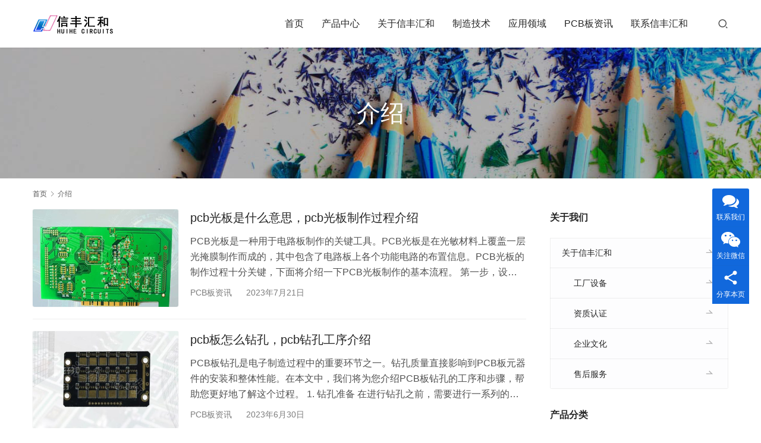

--- FILE ---
content_type: text/html; charset=UTF-8
request_url: https://www.hhfpcb.com/tag/%E4%BB%8B%E7%BB%8D
body_size: 12088
content:
<!DOCTYPE html>
<html lang="zh-Hans">
<head>
<meta charset="UTF-8">
<meta http-equiv="X-UA-Compatible" content="IE=edge,chrome=1">
<meta name="renderer" content="webkit">
<meta name="viewport" content="width=device-width,initial-scale=1,maximum-scale=5">
<meta name="format-detection" content="telephone=no">
<title>介绍 | 信丰汇和电路</title>
<meta name="keywords" content="介绍">
<meta property="og:type" content="webpage">
<meta property="og:url" content="https://www.hhfpcb.com/tag/%E4%BB%8B%E7%BB%8D">
<meta property="og:site_name" content="信丰汇和电路">
<meta property="og:title" content="介绍">
<meta name="applicable-device" content="pc,mobile">
<meta http-equiv="Cache-Control" content="no-transform">
<link rel='dns-prefetch' href='//at.alicdn.com' />
<style id='wp-img-auto-sizes-contain-inline-css' type='text/css'>
img:is([sizes=auto i],[sizes^="auto," i]){contain-intrinsic-size:3000px 1500px}
/*# sourceURL=wp-img-auto-sizes-contain-inline-css */
</style>
<link rel='stylesheet' id='stylesheet-css' href='//www.hhfpcb.com/wp-content/uploads/wpcom/style.5.17.2.1753357488.css?ver=5.17.2' type='text/css' media='all' />
<link rel='stylesheet' id='remixicon-css' href='https://www.hhfpcb.com/wp-content/themes/module/themer/assets/css/remixicon.css?ver=4.1.0' type='text/css' media='all' />
<link rel='stylesheet' id='font-awesome-css' href='https://www.hhfpcb.com/wp-content/themes/module/themer/assets/css/font-awesome.css?ver=5.17.2' type='text/css' media='all' />
<style id='wp-block-library-inline-css' type='text/css'>
:root{--wp-block-synced-color:#7a00df;--wp-block-synced-color--rgb:122,0,223;--wp-bound-block-color:var(--wp-block-synced-color);--wp-editor-canvas-background:#ddd;--wp-admin-theme-color:#007cba;--wp-admin-theme-color--rgb:0,124,186;--wp-admin-theme-color-darker-10:#006ba1;--wp-admin-theme-color-darker-10--rgb:0,107,160.5;--wp-admin-theme-color-darker-20:#005a87;--wp-admin-theme-color-darker-20--rgb:0,90,135;--wp-admin-border-width-focus:2px}@media (min-resolution:192dpi){:root{--wp-admin-border-width-focus:1.5px}}.wp-element-button{cursor:pointer}:root .has-very-light-gray-background-color{background-color:#eee}:root .has-very-dark-gray-background-color{background-color:#313131}:root .has-very-light-gray-color{color:#eee}:root .has-very-dark-gray-color{color:#313131}:root .has-vivid-green-cyan-to-vivid-cyan-blue-gradient-background{background:linear-gradient(135deg,#00d084,#0693e3)}:root .has-purple-crush-gradient-background{background:linear-gradient(135deg,#34e2e4,#4721fb 50%,#ab1dfe)}:root .has-hazy-dawn-gradient-background{background:linear-gradient(135deg,#faaca8,#dad0ec)}:root .has-subdued-olive-gradient-background{background:linear-gradient(135deg,#fafae1,#67a671)}:root .has-atomic-cream-gradient-background{background:linear-gradient(135deg,#fdd79a,#004a59)}:root .has-nightshade-gradient-background{background:linear-gradient(135deg,#330968,#31cdcf)}:root .has-midnight-gradient-background{background:linear-gradient(135deg,#020381,#2874fc)}:root{--wp--preset--font-size--normal:16px;--wp--preset--font-size--huge:42px}.has-regular-font-size{font-size:1em}.has-larger-font-size{font-size:2.625em}.has-normal-font-size{font-size:var(--wp--preset--font-size--normal)}.has-huge-font-size{font-size:var(--wp--preset--font-size--huge)}.has-text-align-center{text-align:center}.has-text-align-left{text-align:left}.has-text-align-right{text-align:right}.has-fit-text{white-space:nowrap!important}#end-resizable-editor-section{display:none}.aligncenter{clear:both}.items-justified-left{justify-content:flex-start}.items-justified-center{justify-content:center}.items-justified-right{justify-content:flex-end}.items-justified-space-between{justify-content:space-between}.screen-reader-text{border:0;clip-path:inset(50%);height:1px;margin:-1px;overflow:hidden;padding:0;position:absolute;width:1px;word-wrap:normal!important}.screen-reader-text:focus{background-color:#ddd;clip-path:none;color:#444;display:block;font-size:1em;height:auto;left:5px;line-height:normal;padding:15px 23px 14px;text-decoration:none;top:5px;width:auto;z-index:100000}html :where(.has-border-color){border-style:solid}html :where([style*=border-top-color]){border-top-style:solid}html :where([style*=border-right-color]){border-right-style:solid}html :where([style*=border-bottom-color]){border-bottom-style:solid}html :where([style*=border-left-color]){border-left-style:solid}html :where([style*=border-width]){border-style:solid}html :where([style*=border-top-width]){border-top-style:solid}html :where([style*=border-right-width]){border-right-style:solid}html :where([style*=border-bottom-width]){border-bottom-style:solid}html :where([style*=border-left-width]){border-left-style:solid}html :where(img[class*=wp-image-]){height:auto;max-width:100%}:where(figure){margin:0 0 1em}html :where(.is-position-sticky){--wp-admin--admin-bar--position-offset:var(--wp-admin--admin-bar--height,0px)}@media screen and (max-width:600px){html :where(.is-position-sticky){--wp-admin--admin-bar--position-offset:0px}}

/*# sourceURL=wp-block-library-inline-css */
</style><style id='global-styles-inline-css' type='text/css'>
:root{--wp--preset--aspect-ratio--square: 1;--wp--preset--aspect-ratio--4-3: 4/3;--wp--preset--aspect-ratio--3-4: 3/4;--wp--preset--aspect-ratio--3-2: 3/2;--wp--preset--aspect-ratio--2-3: 2/3;--wp--preset--aspect-ratio--16-9: 16/9;--wp--preset--aspect-ratio--9-16: 9/16;--wp--preset--color--black: #000000;--wp--preset--color--cyan-bluish-gray: #abb8c3;--wp--preset--color--white: #ffffff;--wp--preset--color--pale-pink: #f78da7;--wp--preset--color--vivid-red: #cf2e2e;--wp--preset--color--luminous-vivid-orange: #ff6900;--wp--preset--color--luminous-vivid-amber: #fcb900;--wp--preset--color--light-green-cyan: #7bdcb5;--wp--preset--color--vivid-green-cyan: #00d084;--wp--preset--color--pale-cyan-blue: #8ed1fc;--wp--preset--color--vivid-cyan-blue: #0693e3;--wp--preset--color--vivid-purple: #9b51e0;--wp--preset--gradient--vivid-cyan-blue-to-vivid-purple: linear-gradient(135deg,rgb(6,147,227) 0%,rgb(155,81,224) 100%);--wp--preset--gradient--light-green-cyan-to-vivid-green-cyan: linear-gradient(135deg,rgb(122,220,180) 0%,rgb(0,208,130) 100%);--wp--preset--gradient--luminous-vivid-amber-to-luminous-vivid-orange: linear-gradient(135deg,rgb(252,185,0) 0%,rgb(255,105,0) 100%);--wp--preset--gradient--luminous-vivid-orange-to-vivid-red: linear-gradient(135deg,rgb(255,105,0) 0%,rgb(207,46,46) 100%);--wp--preset--gradient--very-light-gray-to-cyan-bluish-gray: linear-gradient(135deg,rgb(238,238,238) 0%,rgb(169,184,195) 100%);--wp--preset--gradient--cool-to-warm-spectrum: linear-gradient(135deg,rgb(74,234,220) 0%,rgb(151,120,209) 20%,rgb(207,42,186) 40%,rgb(238,44,130) 60%,rgb(251,105,98) 80%,rgb(254,248,76) 100%);--wp--preset--gradient--blush-light-purple: linear-gradient(135deg,rgb(255,206,236) 0%,rgb(152,150,240) 100%);--wp--preset--gradient--blush-bordeaux: linear-gradient(135deg,rgb(254,205,165) 0%,rgb(254,45,45) 50%,rgb(107,0,62) 100%);--wp--preset--gradient--luminous-dusk: linear-gradient(135deg,rgb(255,203,112) 0%,rgb(199,81,192) 50%,rgb(65,88,208) 100%);--wp--preset--gradient--pale-ocean: linear-gradient(135deg,rgb(255,245,203) 0%,rgb(182,227,212) 50%,rgb(51,167,181) 100%);--wp--preset--gradient--electric-grass: linear-gradient(135deg,rgb(202,248,128) 0%,rgb(113,206,126) 100%);--wp--preset--gradient--midnight: linear-gradient(135deg,rgb(2,3,129) 0%,rgb(40,116,252) 100%);--wp--preset--font-size--small: 13px;--wp--preset--font-size--medium: 20px;--wp--preset--font-size--large: 36px;--wp--preset--font-size--x-large: 42px;--wp--preset--spacing--20: 0.44rem;--wp--preset--spacing--30: 0.67rem;--wp--preset--spacing--40: 1rem;--wp--preset--spacing--50: 1.5rem;--wp--preset--spacing--60: 2.25rem;--wp--preset--spacing--70: 3.38rem;--wp--preset--spacing--80: 5.06rem;--wp--preset--shadow--natural: 6px 6px 9px rgba(0, 0, 0, 0.2);--wp--preset--shadow--deep: 12px 12px 50px rgba(0, 0, 0, 0.4);--wp--preset--shadow--sharp: 6px 6px 0px rgba(0, 0, 0, 0.2);--wp--preset--shadow--outlined: 6px 6px 0px -3px rgb(255, 255, 255), 6px 6px rgb(0, 0, 0);--wp--preset--shadow--crisp: 6px 6px 0px rgb(0, 0, 0);}:where(.is-layout-flex){gap: 0.5em;}:where(.is-layout-grid){gap: 0.5em;}body .is-layout-flex{display: flex;}.is-layout-flex{flex-wrap: wrap;align-items: center;}.is-layout-flex > :is(*, div){margin: 0;}body .is-layout-grid{display: grid;}.is-layout-grid > :is(*, div){margin: 0;}:where(.wp-block-columns.is-layout-flex){gap: 2em;}:where(.wp-block-columns.is-layout-grid){gap: 2em;}:where(.wp-block-post-template.is-layout-flex){gap: 1.25em;}:where(.wp-block-post-template.is-layout-grid){gap: 1.25em;}.has-black-color{color: var(--wp--preset--color--black) !important;}.has-cyan-bluish-gray-color{color: var(--wp--preset--color--cyan-bluish-gray) !important;}.has-white-color{color: var(--wp--preset--color--white) !important;}.has-pale-pink-color{color: var(--wp--preset--color--pale-pink) !important;}.has-vivid-red-color{color: var(--wp--preset--color--vivid-red) !important;}.has-luminous-vivid-orange-color{color: var(--wp--preset--color--luminous-vivid-orange) !important;}.has-luminous-vivid-amber-color{color: var(--wp--preset--color--luminous-vivid-amber) !important;}.has-light-green-cyan-color{color: var(--wp--preset--color--light-green-cyan) !important;}.has-vivid-green-cyan-color{color: var(--wp--preset--color--vivid-green-cyan) !important;}.has-pale-cyan-blue-color{color: var(--wp--preset--color--pale-cyan-blue) !important;}.has-vivid-cyan-blue-color{color: var(--wp--preset--color--vivid-cyan-blue) !important;}.has-vivid-purple-color{color: var(--wp--preset--color--vivid-purple) !important;}.has-black-background-color{background-color: var(--wp--preset--color--black) !important;}.has-cyan-bluish-gray-background-color{background-color: var(--wp--preset--color--cyan-bluish-gray) !important;}.has-white-background-color{background-color: var(--wp--preset--color--white) !important;}.has-pale-pink-background-color{background-color: var(--wp--preset--color--pale-pink) !important;}.has-vivid-red-background-color{background-color: var(--wp--preset--color--vivid-red) !important;}.has-luminous-vivid-orange-background-color{background-color: var(--wp--preset--color--luminous-vivid-orange) !important;}.has-luminous-vivid-amber-background-color{background-color: var(--wp--preset--color--luminous-vivid-amber) !important;}.has-light-green-cyan-background-color{background-color: var(--wp--preset--color--light-green-cyan) !important;}.has-vivid-green-cyan-background-color{background-color: var(--wp--preset--color--vivid-green-cyan) !important;}.has-pale-cyan-blue-background-color{background-color: var(--wp--preset--color--pale-cyan-blue) !important;}.has-vivid-cyan-blue-background-color{background-color: var(--wp--preset--color--vivid-cyan-blue) !important;}.has-vivid-purple-background-color{background-color: var(--wp--preset--color--vivid-purple) !important;}.has-black-border-color{border-color: var(--wp--preset--color--black) !important;}.has-cyan-bluish-gray-border-color{border-color: var(--wp--preset--color--cyan-bluish-gray) !important;}.has-white-border-color{border-color: var(--wp--preset--color--white) !important;}.has-pale-pink-border-color{border-color: var(--wp--preset--color--pale-pink) !important;}.has-vivid-red-border-color{border-color: var(--wp--preset--color--vivid-red) !important;}.has-luminous-vivid-orange-border-color{border-color: var(--wp--preset--color--luminous-vivid-orange) !important;}.has-luminous-vivid-amber-border-color{border-color: var(--wp--preset--color--luminous-vivid-amber) !important;}.has-light-green-cyan-border-color{border-color: var(--wp--preset--color--light-green-cyan) !important;}.has-vivid-green-cyan-border-color{border-color: var(--wp--preset--color--vivid-green-cyan) !important;}.has-pale-cyan-blue-border-color{border-color: var(--wp--preset--color--pale-cyan-blue) !important;}.has-vivid-cyan-blue-border-color{border-color: var(--wp--preset--color--vivid-cyan-blue) !important;}.has-vivid-purple-border-color{border-color: var(--wp--preset--color--vivid-purple) !important;}.has-vivid-cyan-blue-to-vivid-purple-gradient-background{background: var(--wp--preset--gradient--vivid-cyan-blue-to-vivid-purple) !important;}.has-light-green-cyan-to-vivid-green-cyan-gradient-background{background: var(--wp--preset--gradient--light-green-cyan-to-vivid-green-cyan) !important;}.has-luminous-vivid-amber-to-luminous-vivid-orange-gradient-background{background: var(--wp--preset--gradient--luminous-vivid-amber-to-luminous-vivid-orange) !important;}.has-luminous-vivid-orange-to-vivid-red-gradient-background{background: var(--wp--preset--gradient--luminous-vivid-orange-to-vivid-red) !important;}.has-very-light-gray-to-cyan-bluish-gray-gradient-background{background: var(--wp--preset--gradient--very-light-gray-to-cyan-bluish-gray) !important;}.has-cool-to-warm-spectrum-gradient-background{background: var(--wp--preset--gradient--cool-to-warm-spectrum) !important;}.has-blush-light-purple-gradient-background{background: var(--wp--preset--gradient--blush-light-purple) !important;}.has-blush-bordeaux-gradient-background{background: var(--wp--preset--gradient--blush-bordeaux) !important;}.has-luminous-dusk-gradient-background{background: var(--wp--preset--gradient--luminous-dusk) !important;}.has-pale-ocean-gradient-background{background: var(--wp--preset--gradient--pale-ocean) !important;}.has-electric-grass-gradient-background{background: var(--wp--preset--gradient--electric-grass) !important;}.has-midnight-gradient-background{background: var(--wp--preset--gradient--midnight) !important;}.has-small-font-size{font-size: var(--wp--preset--font-size--small) !important;}.has-medium-font-size{font-size: var(--wp--preset--font-size--medium) !important;}.has-large-font-size{font-size: var(--wp--preset--font-size--large) !important;}.has-x-large-font-size{font-size: var(--wp--preset--font-size--x-large) !important;}
/*# sourceURL=global-styles-inline-css */
</style>

<style id='classic-theme-styles-inline-css' type='text/css'>
/*! This file is auto-generated */
.wp-block-button__link{color:#fff;background-color:#32373c;border-radius:9999px;box-shadow:none;text-decoration:none;padding:calc(.667em + 2px) calc(1.333em + 2px);font-size:1.125em}.wp-block-file__button{background:#32373c;color:#fff;text-decoration:none}
/*# sourceURL=/wp-includes/css/classic-themes.min.css */
</style>
<link rel='stylesheet' id='contact-form-7-css' href='https://www.hhfpcb.com/wp-content/plugins/contact-form-7/includes/css/styles.css?ver=5.9.5' type='text/css' media='all' />
<script type="text/javascript" src="https://www.hhfpcb.com/wp-includes/js/jquery/jquery.min.js?ver=3.7.1" id="jquery-core-js"></script>
<script type="text/javascript" src="https://www.hhfpcb.com/wp-includes/js/jquery/jquery-migrate.min.js?ver=3.4.1" id="jquery-migrate-js"></script>
<link rel="EditURI" type="application/rsd+xml" title="RSD" href="https://www.hhfpcb.com/xmlrpc.php?rsd" />
<!--[if lte IE 11]><script src="https://www.hhfpcb.com/wp-content/themes/module/js/update.js"></script><![endif]-->
</head>
<body class="archive tag tag-48 wp-theme-module lang-cn header-fixed">
<header id="header" class="header">
    <div class="container header-wrap">
        <div class="navbar-header">
                        <div class="logo">
                <a href="https://www.hhfpcb.com/" rel="home"><img src="https://www.hhfpcb.com/wp-content/uploads/2024/05/Logo-1.png" alt="信丰汇和电路"></a>
            </div>
            <button type="button" class="navbar-toggle collapsed" data-toggle="collapse" data-target=".navbar-menu">
                <span class="icon-bar icon-bar-1"></span>
                <span class="icon-bar icon-bar-2"></span>
                <span class="icon-bar icon-bar-3"></span>
            </button>
        </div>

        <nav class="collapse navbar-collapse navbar-right navbar-menu">
            <ul id="menu-%e5%af%bc%e8%88%aa%e8%8f%9c%e5%8d%95" class="nav navbar-nav main-menu wpcom-adv-menu menu-hover-style-1"><li class="menu-item"><a href="https://www.hhfpcb.com/">首页</a></li>
<li class="menu-item dropdown"><a href="https://www.hhfpcb.com/pcb-products" class="dropdown-toggle">产品中心</a>
<ul class="dropdown-menu menu-item-wrap menu-item-col-2">
	<li class="menu-item"><a href="https://www.hhfpcb.com/pcb-products/fr4-high-precision-multilayer-pcb">高精密多层PCB板</a></li>
	<li class="menu-item"><a href="https://www.hhfpcb.com/pcb-products/high-tg-pcb">高TG PCB板</a></li>
</ul>
</li>
<li class="menu-item dropdown"><a href="https://www.hhfpcb.com/about-us" class="dropdown-toggle">关于信丰汇和</a>
<ul class="dropdown-menu menu-item-wrap menu-item-col-4">
	<li class="menu-item"><a href="https://www.hhfpcb.com/about-us/factory-equipment">工厂设备</a></li>
	<li class="menu-item"><a href="https://www.hhfpcb.com/about-us/qualification-certification">资质认证</a></li>
	<li class="menu-item"><a href="https://www.hhfpcb.com/about-us/corporate-culture">企业文化</a></li>
	<li class="menu-item"><a href="https://www.hhfpcb.com/about-us/customer-service">售后服务</a></li>
</ul>
</li>
<li class="menu-item dropdown"><a href="#" class="dropdown-toggle">制造技术</a>
<ul class="dropdown-menu menu-item-wrap menu-item-col-3">
	<li class="menu-item"><a href="https://www.hhfpcb.com/technology">工艺能力</a></li>
	<li class="menu-item"><a href="https://www.hhfpcb.com/delivery">交货周期</a></li>
	<li class="menu-item"><a href="https://www.hhfpcb.com/quality-control">质量控制</a></li>
</ul>
</li>
<li class="menu-item"><a href="https://www.hhfpcb.com/application">应用领域</a></li>
<li class="menu-item"><a href="https://www.hhfpcb.com/pcbbzx">PCB板资讯</a></li>
<li class="menu-item"><a href="https://www.hhfpcb.com/contact-us-2">联系信丰汇和</a></li>
</ul><!-- /.navbar-collapse -->

            <div class="navbar-action">
                                    <div class="search-index">
                        <a class="search-icon" href="javascript:;"><i class="wpcom-icon wi"><svg aria-hidden="true"><use xlink:href="#wi-search"></use></svg></i></a>
                        <form class="search-form" action="https://www.hhfpcb.com" method="get" role="search">
    <input type="text" class="keyword" name="s" placeholder="输入关键词搜索..." value="">
    <button type="submit" class="submit"><i class="wpcom-icon wi"><svg aria-hidden="true"><use xlink:href="#wi-search"></use></svg></i></button>
</form>                    </div><!-- /.search-index -->
                                
                            </div>
        </nav>
    </div><!-- /.container -->
</header>
<div id="wrap">
<div class="banner banner-style-1">
    <img class="banner-img" src="https://www.hhfpcb.com/wp-content/themes/module/images/banner.jpg" alt="banner">
            <div class="banner-content">
            <div class="container">
                <h1 class="banner-title">介绍</h1>                            </div>
        </div>
    </div>
    <div class="container wrap">
        <ol class="breadcrumb" vocab="https://schema.org/" typeof="BreadcrumbList"><li class="home" property="itemListElement" typeof="ListItem"><a href="https://www.hhfpcb.com" property="item" typeof="WebPage"><span property="name" class="hide">信丰汇和电路</span>首页</a><meta property="position" content="1"></li><li class="active" property="itemListElement" typeof="ListItem"><i class="wpcom-icon wi"><svg aria-hidden="true"><use xlink:href="#wi-arrow-right-3"></use></svg></i><a href="https://www.hhfpcb.com/tag/%e4%bb%8b%e7%bb%8d" property="item" typeof="WebPage"><span property="name">介绍</span></a><meta property="position" content="2"></li></ol>        <main class="main">
                                        <ul class="post-loop post-loop-default cols-1">
                                            <li class="post-item">
            <div class="item-img">
            <a href="https://www.hhfpcb.com/4157.html" title="pcb光板是什么意思，pcb光板制作过程介绍" target="_blank" rel="bookmark">
                <img width="480" height="320" src="https://www.hhfpcb.com/wp-content/themes/module/themer/assets/images/lazy.png" class="attachment-default size-default wp-post-image j-lazy" alt="pcb光板是什么意思，pcb光板制作过程介绍" decoding="async" data-original="https://www.hhfpcb.com/wp-content/uploads/2023/07/hhpcb-102-2-480x320.jpg" />            </a>
        </div>
        <div class="item-content">
        <h2 class="item-title">
            <a href="https://www.hhfpcb.com/4157.html" target="_blank" rel="bookmark">
                pcb光板是什么意思，pcb光板制作过程介绍            </a>
        </h2>
        <div class="item-excerpt">
            <p>PCB光板是一种用于电路板制作的关键工具。PCB光板是在光敏材料上覆盖一层光掩膜制作而成的，其中包含了电路板上各个功能电路的布置信息。PCB光板的制作过程十分关键，下面将介绍一下PCB光板制作的基本流程。 第一步，设计电路布局。首先需要根据电路设计需求，使用电路设计软件绘制电路的布局图。电路布局的合理与否会影响到电路性能的稳定性和功耗等方面，因此在设计过程中需要特别注意。 第二步，将电路布局镀上一层铜皮，形成导线。这个过程中需要采用一种叫做阻焊膏的材料对不需要导线的区域进行覆盖，以避免电路线路之…</p>
        </div>
        <div class="item-meta">
            <a href="https://www.hhfpcb.com/pcbbzx" rel="category tag">PCB板资讯</a>            <span class="item-meta-li date">2023年7月21日</span>
        </div>
    </div>
</li>                                            <li class="post-item">
            <div class="item-img">
            <a href="https://www.hhfpcb.com/3604.html" title="pcb板怎么钻孔，pcb钻孔工序介绍" target="_blank" rel="bookmark">
                <img width="480" height="320" src="https://www.hhfpcb.com/wp-content/themes/module/themer/assets/images/lazy.png" class="attachment-default size-default wp-post-image j-lazy" alt="pcb板怎么钻孔，pcb钻孔工序介绍" decoding="async" data-original="https://www.hhfpcb.com/wp-content/uploads/2023/06/hhpcb-57-3-480x320.jpg" />            </a>
        </div>
        <div class="item-content">
        <h2 class="item-title">
            <a href="https://www.hhfpcb.com/3604.html" target="_blank" rel="bookmark">
                pcb板怎么钻孔，pcb钻孔工序介绍            </a>
        </h2>
        <div class="item-excerpt">
            <p>PCB板钻孔是电子制造过程中的重要环节之一。钻孔质量直接影响到PCB板元器件的安装和整体性能。在本文中，我们将为您介绍PCB板钻孔的工序和步骤，帮助您更好地了解这个过程。 1. 钻孔准备 在进行钻孔之前，需要进行一系列的准备工作。首先，选择适合的钻头类型和尺寸，这取决于PCB板的要求和设计要素。然后，准备钻孔设备，确保设备的正常运转和安全使用。最后，进行必要的安全措施，戴上防护设备，以免发生意外。 2. 设定钻孔参数 根据PCB板的设计要求，设置钻孔参数，包括钻孔直径、孔间距、孔的位置和深度等。…</p>
        </div>
        <div class="item-meta">
            <a href="https://www.hhfpcb.com/pcbbzx" rel="category tag">PCB板资讯</a>            <span class="item-meta-li date">2023年6月30日</span>
        </div>
    </div>
</li>                                            <li class="post-item">
            <div class="item-img">
            <a href="https://www.hhfpcb.com/870.html" title="pcb 工艺，pcb制作工艺流程介绍" target="_blank" rel="bookmark">
                <img width="480" height="320" src="https://www.hhfpcb.com/wp-content/themes/module/themer/assets/images/lazy.png" class="attachment-default size-default wp-post-image j-lazy" alt="pcb 工艺，pcb制作工艺流程介绍" decoding="async" data-original="https://www.hhfpcb.com/wp-content/uploads/2023/04/hhpcb-28-480x320.jpg" />            </a>
        </div>
        <div class="item-content">
        <h2 class="item-title">
            <a href="https://www.hhfpcb.com/870.html" target="_blank" rel="bookmark">
                pcb 工艺，pcb制作工艺流程介绍            </a>
        </h2>
        <div class="item-excerpt">
            <p>PCB 工艺，也就是印制电路板制作工艺，是电子产品制造过程中不可或缺的一个环节。它涉及到了材料、图纸设计、生产制造等多方面的技术和工艺，是保障电子产品质量稳定和性能可靠的关键一环。 PCB 制作工艺流程通常包括以下几个步骤： 1. 设计电路原理图：在进行 PCB 设计之前，需要先进行电路原理图的设计。电路原理图是电路分析、模拟、测试和维修的重要工具，通常通过软件进行设计和模拟。根据设计出的电路原理图和相应的规格要求，确定所需 PCB 的尺寸和布局。 2. PCB 制作文件生成：从电路原理图到 P…</p>
        </div>
        <div class="item-meta">
            <a href="https://www.hhfpcb.com/pcbbzx/pcbzzs" rel="category tag">PCB制造</a>            <span class="item-meta-li date">2023年4月18日</span>
        </div>
    </div>
</li>                                            <li class="post-item">
            <div class="item-img">
            <a href="https://www.hhfpcb.com/342.html" title="pcb多层板叠层结构，pcb多层板结构介绍" target="_blank" rel="bookmark">
                <img width="480" height="320" src="https://www.hhfpcb.com/wp-content/themes/module/themer/assets/images/lazy.png" class="attachment-default size-default wp-post-image j-lazy" alt="pcb多层板叠层结构，pcb多层板结构介绍" decoding="async" data-original="https://www.hhfpcb.com/wp-content/uploads/2023/04/hhpcb-178-480x320.jpg" />            </a>
        </div>
        <div class="item-content">
        <h2 class="item-title">
            <a href="https://www.hhfpcb.com/342.html" target="_blank" rel="bookmark">
                pcb多层板叠层结构，pcb多层板结构介绍            </a>
        </h2>
        <div class="item-excerpt">
            <p>PCB多层板是一种采用多层电路板进行堆叠形成的电器电路板，它广泛应用于电子设备中。它通过在不同的层中添加电气连接，从而使每个层的性能都能得到最大程度的利用。那么，什么是PCB多层板叠层结构？如何去介绍它呢？接下来就给大家详细阐述下。 一、PCB多层板叠层结构是什么？ 简而言之， PCB多层板叠层结构指的是在PCB板的内部层之间形成多个交错分布的电气连接层。 PCB板的每一层都有层间连接孔，通过这些孔，不同层之间的电气连接得以实现。在PCB多层板中，信号和电源平面会相互穿插以达到更好的阻抗匹配和信…</p>
        </div>
        <div class="item-meta">
            <a href="https://www.hhfpcb.com/pcbbzx" rel="category tag">PCB板资讯</a>            <span class="item-meta-li date">2023年4月18日</span>
        </div>
    </div>
</li>                                            <li class="post-item">
            <div class="item-img">
            <a href="https://www.hhfpcb.com/215.html" title="smt贴片加工厂，smt贴片工艺流程介绍" target="_blank" rel="bookmark">
                <img width="480" height="320" src="https://www.hhfpcb.com/wp-content/themes/module/themer/assets/images/lazy.png" class="attachment-default size-default wp-post-image j-lazy" alt="smt贴片加工厂，smt贴片工艺流程介绍" decoding="async" data-original="https://www.hhfpcb.com/wp-content/uploads/2023/04/hhpcb-116-480x320.jpg" />            </a>
        </div>
        <div class="item-content">
        <h2 class="item-title">
            <a href="https://www.hhfpcb.com/215.html" target="_blank" rel="bookmark">
                smt贴片加工厂，smt贴片工艺流程介绍            </a>
        </h2>
        <div class="item-excerpt">
            <p>SMT贴片加工厂是一种现代化的电子制造工厂，它运用先进的SMT工艺，为电子产品的生产和制造提供重要支持。SMT工艺是表面贴装技术的缩写，具有速度快、质量好、成本低等优点，是现代电子工业的主要制造技术之一。在这篇文章中，我们将介绍SMT贴片工艺流程，以便读者更好地了解这种先进的电子制造技术。 一、SMT贴片工艺概述 SMT贴片工艺是一种通过将元器件粘贴到印制电路板上的方法，来制造电子设备的现代技术。SMT工艺相对于传统的插件技术，具有许多优势。例如，SMT工艺可以缩小元器件的尺寸，使板子的密度更高…</p>
        </div>
        <div class="item-meta">
            <a href="https://www.hhfpcb.com/pcbazz" rel="category tag">PCBA组装</a>            <span class="item-meta-li date">2023年4月18日</span>
        </div>
    </div>
</li>                                            <li class="post-item">
            <div class="item-img">
            <a href="https://www.hhfpcb.com/134.html" title="贴片电容介绍，贴片电容组成" target="_blank" rel="bookmark">
                <img width="480" height="320" src="https://www.hhfpcb.com/wp-content/themes/module/themer/assets/images/lazy.png" class="attachment-default size-default wp-post-image j-lazy" alt="贴片电容介绍，贴片电容组成" decoding="async" data-original="https://www.hhfpcb.com/wp-content/uploads/2023/04/hhpcb-166-480x320.jpg" />            </a>
        </div>
        <div class="item-content">
        <h2 class="item-title">
            <a href="https://www.hhfpcb.com/134.html" target="_blank" rel="bookmark">
                贴片电容介绍，贴片电容组成            </a>
        </h2>
        <div class="item-excerpt">
            <p>贴片电容介绍，贴片电容组成 贴片电容是电子工程中常用的一种表面贴装元件，其主要作用是用于电路的有源和被动滤波、开关变换、调频放大和稳压电源等方面。它具有小体积、重量轻、机械强度好、可靠性高等优点，已经逐渐取代了欧姆电容、膜电容等传统电容。本文将从贴片电容的介绍和组成两方面进行详细阐述。 一、贴片电容的介绍 贴片电容是一种小型的电容器件，通过将电容片固定在电路板上，从而实现电容的作用。它分为金属薄膜贴片电容和陶瓷贴片电容两种类型。它采用了表面贴装技术，电容器件的结构极为简单，它由两个带有金属电极的…</p>
        </div>
        <div class="item-meta">
            <a href="https://www.hhfpcb.com/pcbazz" rel="category tag">PCBA组装</a>            <span class="item-meta-li date">2023年4月18日</span>
        </div>
    </div>
</li>                                    </ul>
                                    </main>
            <aside class="sidebar">
        <div class="widget widget_nav_menu"><h3 class="widget-title"><span>关于我们</span></h3><div class="menu-%e5%85%b3%e4%ba%8e%e4%bf%a1%e4%b8%b0%e6%b1%87%e5%92%8c-container"><ul id="menu-%e5%85%b3%e4%ba%8e%e4%bf%a1%e4%b8%b0%e6%b1%87%e5%92%8c" class="menu menu-hover-style-1"><li id="menu-item-10152" class="menu-item menu-item-10152"><a href="https://www.hhfpcb.com/about-us">关于信丰汇和</a>
<ul class="sub-menu">
	<li id="menu-item-10155" class="menu-item menu-item-10155"><a href="https://www.hhfpcb.com/about-us/factory-equipment">工厂设备</a></li>
	<li id="menu-item-10156" class="menu-item menu-item-10156"><a href="https://www.hhfpcb.com/about-us/qualification-certification">资质认证</a></li>
	<li id="menu-item-10153" class="menu-item menu-item-10153"><a href="https://www.hhfpcb.com/about-us/corporate-culture">企业文化</a></li>
	<li id="menu-item-10154" class="menu-item menu-item-10154"><a href="https://www.hhfpcb.com/about-us/customer-service">售后服务</a></li>
</ul>
</li>
</ul></div></div><div class="widget widget_nav_menu"><h3 class="widget-title"><span>产品分类</span></h3><div class="menu-%e4%ba%a7%e5%93%81%e5%88%86%e7%b1%bb-container"><ul id="menu-%e4%ba%a7%e5%93%81%e5%88%86%e7%b1%bb" class="menu menu-hover-style-1"><li id="menu-item-10168" class="menu-item menu-item-10168"><a href="https://www.hhfpcb.com/pcb-products/fr4-high-precision-multilayer-pcb">高精密多层PCB板</a></li>
<li id="menu-item-10206" class="menu-item menu-item-10206"><a href="https://www.hhfpcb.com/pcb-products/high-tg-pcb">高TG PCB板</a></li>
</ul></div></div><div class="widget widget_categories"><h3 class="widget-title"><span>PCB资讯分类</span></h3><form action="https://www.hhfpcb.com" method="get"><label class="screen-reader-text" for="cat">PCB资讯分类</label><select  name='cat' id='cat' class='postform'>
	<option value='-1'>选择分类</option>
	<option class="level-0" value="13">PCBA组装</option>
	<option class="level-0" value="12">PCB制造</option>
	<option class="level-0" value="11">PCB厂商</option>
	<option class="level-0" value="25">PCB常见问题</option>
	<option class="level-0" value="23">PCB报价</option>
	<option class="level-0" value="1">PCB板资讯</option>
	<option class="level-0" value="21">PCB设计</option>
	<option class="level-0" value="24">PCB量产</option>
	<option class="level-0" value="1693">公司新闻</option>
	<option class="level-0" value="1691">服务案例</option>
	<option class="level-0" value="1692">行业动态</option>
</select>
</form><script type="text/javascript">
/* <![CDATA[ */

( ( dropdownId ) => {
	const dropdown = document.getElementById( dropdownId );
	function onSelectChange() {
		setTimeout( () => {
			if ( 'escape' === dropdown.dataset.lastkey ) {
				return;
			}
			if ( dropdown.value && parseInt( dropdown.value ) > 0 && dropdown instanceof HTMLSelectElement ) {
				dropdown.parentElement.submit();
			}
		}, 250 );
	}
	function onKeyUp( event ) {
		if ( 'Escape' === event.key ) {
			dropdown.dataset.lastkey = 'escape';
		} else {
			delete dropdown.dataset.lastkey;
		}
	}
	function onClick() {
		delete dropdown.dataset.lastkey;
	}
	dropdown.addEventListener( 'keyup', onKeyUp );
	dropdown.addEventListener( 'click', onClick );
	dropdown.addEventListener( 'change', onSelectChange );
})( "cat" );

//# sourceURL=WP_Widget_Categories%3A%3Awidget
/* ]]> */
</script>
</div>
		<div class="widget widget_recent_entries">
		<h3 class="widget-title"><span>近期文章</span></h3>
		<ul>
											<li>
					<a href="https://www.hhfpcb.com/6823.html">智能穿戴电路板工作原理，智能穿戴电路板方案设计</a>
									</li>
											<li>
					<a href="https://www.hhfpcb.com/6815.html">小家电线路板对电解要求，小家电线路板怎么生产？</a>
									</li>
											<li>
					<a href="https://www.hhfpcb.com/6809.html">数字功放电路板工作原理</a>
									</li>
											<li>
					<a href="https://www.hhfpcb.com/6801.html">pcb多层板和单层板哪个好？</a>
									</li>
											<li>
					<a href="https://www.hhfpcb.com/6795.html">线路板镀金和沉金的区别</a>
									</li>
					</ul>

		</div><div class="widget widget_text"><h3 class="widget-title"><span>联系我们</span></h3>			<div class="textwidget"><div class="sep-box-body">
<div></div>
</div>
<div>
<div class="sep-box-body">
<div><i class="fa fa-phone-square" aria-hidden="true"></i><span class="">Tel:电话/微信同号: <span class="bd">+86-130 5818 6932</span></span></div>
<div><i class="fa fa-envelope" aria-hidden="true"></i><span class="email">E-mail:</span>  <a class="bd" href="mailto:service@pcbsky.com">em05@huihepcb.com</a></div>
<div><i class="fa fa-map-marker" aria-hidden="true"></i><span class="">Add:</span> 江西省赣州市信丰县绿源大道信达电路科技园2栋</div>
<div>公司名称：信丰汇和电路有限公司</div>
</div>
</div>
</div>
		</div>    </aside>
    </div>
</div>
<footer class="footer width-footer-bar">
    <div class="container">
                    <div class="footer-widget row hidden-xs">
                <div id="nav_menu-2" class="col-md-4 col-sm-8 hidden-xs widget widget_nav_menu"><h4 class="widget-title">关于</h4><div class="menu-%e5%ba%95%e9%83%a8%e8%8f%9c%e5%8d%95-container"><ul id="menu-%e5%ba%95%e9%83%a8%e8%8f%9c%e5%8d%95" class="menu menu-hover-style-1"><li id="menu-item-13" class="menu-item menu-item-13"><a href="https://www.hhfpcb.com/banquan">版权申明</a></li>
<li id="menu-item-15" class="menu-item menu-item-privacy-policy menu-item-15"><a rel="privacy-policy" href="https://www.hhfpcb.com/yinsi">隐私政策</a></li>
<li id="menu-item-30" class="menu-item menu-item-30"><a href="https://www.hhfpcb.com/mianze">免责声明</a></li>
<li id="menu-item-9480" class="menu-item menu-item-9480"><a href="https://www.hhfpcb.com/jubao">举报投诉</a></li>
<li id="menu-item-9529" class="menu-item menu-item-9529"><a href="http://制造技术">菜单项</a></li>
</ul></div></div><div id="nav_menu-3" class="col-md-4 col-sm-8 hidden-xs widget widget_nav_menu"><h4 class="widget-title">PCB资讯</h4><div class="menu-%e5%85%b3%e4%ba%8e%e4%bf%a1%e4%b8%b0%e6%b1%87%e5%92%8c-container"><ul id="menu-%e5%85%b3%e4%ba%8e%e4%bf%a1%e4%b8%b0%e6%b1%87%e5%92%8c-1" class="menu menu-hover-style-1"><li class="menu-item menu-item-10152"><a href="https://www.hhfpcb.com/about-us">关于信丰汇和</a>
<ul class="sub-menu">
	<li class="menu-item menu-item-10155"><a href="https://www.hhfpcb.com/about-us/factory-equipment">工厂设备</a></li>
	<li class="menu-item menu-item-10156"><a href="https://www.hhfpcb.com/about-us/qualification-certification">资质认证</a></li>
	<li class="menu-item menu-item-10153"><a href="https://www.hhfpcb.com/about-us/corporate-culture">企业文化</a></li>
	<li class="menu-item menu-item-10154"><a href="https://www.hhfpcb.com/about-us/customer-service">售后服务</a></li>
</ul>
</li>
</ul></div></div>                                    <div class="col-md-6 col-md-offset-2 col-sm-16 col-xs-24 widget widget_contact">
                        <h3 class="widget-title">服务热线</h3>
                        <div class="widget-contact-wrap">
                            <div class="widget-contact-tel">130 5818 6932</div>
                            <div class="widget-contact-time">客服服务时段：周一至周六，9:30 - 18:30，其他时间段添加微信或发送邮件</div>
                                                            <a class="contact-btn" href="https://www.hhfpcb.com/%e8%81%94%e7%b3%bb%e6%88%91%e4%bb%ac">
                                    咨询在线客服                                </a>
                                                        <div class="widget-contact-sns">
                                                                        <a class="sns-wx" href="javascript:;">
                                            <i class="wpcom-icon fa fa-weixin sns-icon"></i>                                            <span style="background-image:url(//www.hhfpcb.com/wp-content/uploads/2024/04/huihe89.png);"></span>                                        </a>
                                                                            <a href="http://weibo.com/iztme">
                                            <i class="wpcom-icon fa fa-weibo sns-icon"></i>                                                                                    </a>
                                                                </div>
                        </div>
                    </div>
                            </div>
                        <div class="copyright">
                        <p>Copyright © 信丰汇和电路有限公司 版权所有 <a href="https://beian.miit.gov.cn/">赣ICP备18009266号-8</a></p>
        </div>
    </div>
</footer>
            <div class="action action-style-1 action-color-1 action-pos-0" style="bottom:20%;">
                                                <div class="action-item">
                                    <i class="wpcom-icon fa fa-comments action-item-icon"></i>                                    <span>联系我们</span>                                    <div class="action-item-inner action-item-type-2">
                                        <h3 style="text-align: center;">联系我们</h3>
<h5 style="text-align: center;"><span style="color: #1764ff; font-size: 20px;"><strong>130 5818 6932</strong></span></h5>
<p>在线咨询：<a href="http://wpa.qq.com/msgrd?uin=10000" target="_blank" rel="noopener noreferrer"><img class="alignnone j-lazy" title="点击这里给我发消息" src="//pub.idqqimg.com/qconn/wpa/button/button_111.gif" alt="点击这里给我发消息" border="0" />3002788751</a></p>
<p>邮件：em05@huihepcb.com</p>
<p>工作时间：周一至周六，9:00-18:30，其他时间段请添加微信或发送邮件</p>
                                    </div>
                                </div>
                                                                                    <div class="action-item">
                                    <i class="wpcom-icon fa fa-wechat action-item-icon"></i>                                    <span>关注微信</span>                                    <div class="action-item-inner action-item-type-1">
                                        <img class="action-item-img" src="//www.hhfpcb.com/wp-content/uploads/2024/04/huihe89.png" alt="关注微信">                                    </div>
                                </div>
                                                                                        <div class="action-item j-share">
                        <i class="wpcom-icon wi action-item-icon"><svg aria-hidden="true"><use xlink:href="#wi-share"></use></svg></i>                        <span>分享本页</span>                    </div>
                                    <div class="action-item gotop j-top">
                        <i class="wpcom-icon wi action-item-icon"><svg aria-hidden="true"><use xlink:href="#wi-arrow-up-2"></use></svg></i>                        <span>返回顶部</span>                    </div>
                            </div>
                    <div class="footer-bar">
                                    <div class="fb-item">
                                                    <a href="tel:02010010">
                                <i class="wpcom-icon fa fa-phone fb-item-icon"></i>                                <span>电话</span>
                            </a>
                                            </div>
                                    <div class="fb-item">
                                                    <a href="mailto:em05@huihepcb.com">
                                <i class="wpcom-icon fa fa-envelope fb-item-icon"></i>                                <span>邮箱</span>
                            </a>
                                            </div>
                                    <div class="fb-item">
                                                    <a href="http://wpa.qq.com/msgrd?v=3&#038;uin=10000&#038;site=qq&#038;menu=yes">
                                <i class="wpcom-icon fa fa-qq fb-item-icon"></i>                                <span>QQ</span>
                            </a>
                                            </div>
                                    <div class="fb-item">
                                                    <a href="http://j.map.baidu.com/hUrCk">
                                <i class="wpcom-icon fa fa-map fb-item-icon"></i>                                <span>地图</span>
                            </a>
                                            </div>
                            </div>
        <script type="speculationrules">
{"prefetch":[{"source":"document","where":{"and":[{"href_matches":"/*"},{"not":{"href_matches":["/wp-*.php","/wp-admin/*","/wp-content/uploads/*","/wp-content/*","/wp-content/plugins/*","/wp-content/themes/module/*","/*\\?(.+)"]}},{"not":{"selector_matches":"a[rel~=\"nofollow\"]"}},{"not":{"selector_matches":".no-prefetch, .no-prefetch a"}}]},"eagerness":"conservative"}]}
</script>
<script type="text/javascript" id="main-js-extra">
/* <![CDATA[ */
var _wpcom_js = {"webp":"","ajaxurl":"https://www.hhfpcb.com/wp-admin/admin-ajax.php","theme_url":"https://www.hhfpcb.com/wp-content/themes/module","slide_speed":"5000","is_admin":"0","lang":"zh_CN","js_lang":{"share_to":"\u5206\u4eab\u5230:","copy_done":"\u590d\u5236\u6210\u529f\uff01","copy_fail":"\u6d4f\u89c8\u5668\u6682\u4e0d\u652f\u6301\u62f7\u8d1d\u529f\u80fd","confirm":"\u786e\u5b9a","qrcode":"\u4e8c\u7ef4\u7801"},"share":"1","share_items":{"wechat":{"title":"\u5fae\u4fe1","icon":"wechat"},"mail":{"title":"\u90ae\u4ef6","icon":"mail-fill"},"qq":{"title":"QQ\u597d\u53cb","icon":"qq"}},"menu_style":"0","fixed_sidebar":""};
//# sourceURL=main-js-extra
/* ]]> */
</script>
<script type="text/javascript" src="https://www.hhfpcb.com/wp-content/themes/module/js/main.js?ver=5.17.2" id="main-js"></script>
<script type="text/javascript" src="https://www.hhfpcb.com/wp-content/themes/module/themer/assets/js/icons-2.7.19.js?ver=5.17.2" id="wpcom-icons-js"></script>
<script type="text/javascript" src="//at.alicdn.com/t/font_2133257_letsc31308.js?ver=5.17.2" id="iconfont-js"></script>
<script type="text/javascript" src="https://www.hhfpcb.com/wp-content/plugins/contact-form-7/includes/swv/js/index.js?ver=5.9.5" id="swv-js"></script>
<script type="text/javascript" id="contact-form-7-js-extra">
/* <![CDATA[ */
var wpcf7 = {"api":{"root":"https://www.hhfpcb.com/wp-json/","namespace":"contact-form-7/v1"}};
//# sourceURL=contact-form-7-js-extra
/* ]]> */
</script>
<script type="text/javascript" src="https://www.hhfpcb.com/wp-content/plugins/contact-form-7/includes/js/index.js?ver=5.9.5" id="contact-form-7-js"></script>
</body>
</html>

--- FILE ---
content_type: application/javascript
request_url: https://www.hhfpcb.com/wp-content/themes/module/js/main.js?ver=5.17.2
body_size: 102221
content:
!function e(t,a,i){function r(s,o){if(!a[s]){if(!t[s]){var l="function"==typeof require&&require;if(!o&&l)return l(s,!0);if(n)return n(s,!0);var c=new Error("Cannot find module '"+s+"'");throw c.code="MODULE_NOT_FOUND",c}var d=a[s]={exports:{}};t[s][0].call(d.exports,(function(e){return r(t[s][1][e]||e)}),d,d.exports,e,t,a,i)}return a[s].exports}for(var n="function"==typeof require&&require,s=0;s<i.length;s++)r(i[s]);return r}({1:[function(e,t,a){"use strict";Object.defineProperty(a,"__esModule",{value:!0});var i=function(){function e(e,t){for(var a=0;a<t.length;a++){var i=t[a];i.enumerable=i.enumerable||!1,i.configurable=!0,"value"in i&&(i.writable=!0),Object.defineProperty(e,i.key,i)}}return function(t,a,i){return a&&e(t.prototype,a),i&&e(t,i),t}}();e("ie-array-find-polyfill");var r,n=e("morphdom"),s=(r=n)&&r.__esModule?r:{default:r},o=e("./util");function l(e){if(Array.isArray(e)){for(var t=0,a=Array(e.length);t<e.length;t++)a[t]=e[t];return a}return Array.from(e)}var c="input paste copy click change keydown keyup keypress contextmenu mouseup mousedown mousemove touchstart touchend touchmove compositionstart compositionend focus",d="input change click",u=c.replace(/([a-z]+)/g,"[data-action-$1],")+"[data-action]",p=function(){function e(t){var a=this;!function(e,t){if(!(e instanceof t))throw new TypeError("Cannot call a class as a function")}(this,e),this.atemplate=[],this.events=[],t&&Object.keys(t).forEach((function(e){a[e]=t[e]})),this.data||(this.data={}),this.templates||(this.templates=[]);for(var i=0,r=this.templates.length;i<r;i+=1){var n=this.templates[i],s=(0,o.selector)("#"+n).innerHTML;this.atemplate.push({id:n,html:s,binded:!1})}}return i(e,[{key:"addDataBind",value:function(e){var t=this;(0,o.on)(e,"[data-bind]",d,(function(e){var a,i,r=e.delegateTarget,n=r.getAttribute("data-bind"),s=r.getAttribute("href"),o=r.value;s&&(o=o.replace("#","")),"checkbox"===r.getAttribute("type")?(a=[],i=document.querySelectorAll('[data-bind="'+n+'"]'),[].forEach.call(i,(function(e){e.checked&&a.push(e.value)}))):"radio"!==r.getAttribute("type")&&t.updateDataByString(n,o)})),this.events.push({element:e,selector:"[data-bind]",event:d})}},{key:"addActionBind",value:function(e){var t=this;(0,o.on)(e,u,c,(function(e){var a=e.delegateTarget,i=c.split(" "),r="action";i.forEach((function(t){a.getAttribute("data-action-"+t)&&e.type===t&&(r+="-"+t)}));var n=a.getAttribute("data-"+r);if(n){var s,o=n.replace(/\(.*?\);?/,""),d=n.replace(/(.*?)\((.*?)\);?/,"$2").split(",");if(t.e=e,t.method&&t.method[o])(s=t.method)[o].apply(s,l(d));else t[o]&&t[o].apply(t,l(d))}})),this.events.push({element:e,selector:u,event:d})}},{key:"removeTemplateEvents",value:function(){this.events.forEach((function(e){(0,o.off)(e.element,e.selector,e.event)}))}},{key:"addTemplate",value:function(e,t){this.atemplate.push({id:e,html:t,binded:!1}),this.templates.push(e)}},{key:"getData",value:function(){return JSON.parse(JSON.stringify(this.data))}},{key:"saveData",value:function(e){var t=JSON.stringify(this.data);localStorage.setItem(e,t)}},{key:"setData",value:function(e){var t=this;Object.keys(e).forEach((function(a){"function"!=typeof e[a]&&(t.data[a]=e[a])}))}},{key:"loadData",value:function(e){var t=JSON.parse(localStorage.getItem(e));t&&this.setData(t)}},{key:"getRand",value:function(e,t){return~~(Math.random()*(t-e+1))+e}},{key:"getRandText",value:function(e){for(var t="",a="ABCDEFGHIJKLMNOPQRSTUVWXYZabcdefghijklmnopqrstuvwxyz0123456789",i=0;i<e;i+=1)t+=a.charAt(Math.floor(this.getRand(0,62)));return t}},{key:"getDataFromObj",value:function(e,t){for(var a=(e=(e=e.replace(/\[([\w\-\.\u3041-\u3093\u30a1-\u30f6\u4e9c-\u7199]+)\]/g,".$1")).replace(/^\./,"")).split(".");a.length;){var i=a.shift();if(!(i in t))return null;t=t[i]}return t}},{key:"getDataByString",value:function(e){var t=this.data;return this.getDataFromObj(e,t)}},{key:"updateDataByString",value:function(e,t){for(var a=this.data,i=e.split(".");i.length>1;)a=a[i.shift()];a[i.shift()]=t}},{key:"removeDataByString",value:function(e){for(var t=this.data,a=e.split(".");a.length>1;)t=t[a.shift()];var i=a.shift();i.match(/^\d+$/)?t.splice(Number(i),1):delete t[i]}},{key:"resolveBlock",value:function(e,t,a){var i=this,r=e.match(/<!-- BEGIN ([\w\-\.\u3041-\u3093\u30a1-\u30f6\u4e9c-\u7199]+):touch#([\w\-\.\u3041-\u3093\u30a1-\u30f6\u4e9c-\u7199]+) -->/g),n=e.match(/<!-- BEGIN ([\w\-\.\u3041-\u3093\u30a1-\u30f6\u4e9c-\u7199]+):touchnot#([\w\-\.\u3041-\u3093\u30a1-\u30f6\u4e9c-\u7199]+) -->/g),s=e.match(/<!-- BEGIN ([\w\-\.\u3041-\u3093\u30a1-\u30f6\u4e9c-\u7199]+):exist -->/g),o=e.match(/<!-- BEGIN ([\w\-\.\u3041-\u3093\u30a1-\u30f6\u4e9c-\u7199]+):empty -->/g);if(r)for(var l=0,c=r.length;l<c;l+=1){var d=r[l],u=(d=d.replace(/([\w\-\.\u3041-\u3093\u30a1-\u30f6\u4e9c-\u7199]+):touch#([\w\-\.\u3041-\u3093\u30a1-\u30f6\u4e9c-\u7199]+)/,"($1):touch#($2)")).replace(/BEGIN/,"END"),p=new RegExp(d+"(([\\n\\r\\t]|.)*?)"+u,"g");e=e.replace(p,(function(e,a,r,n){return""+("function"==typeof t[a]?t[a].apply(i):i.getDataFromObj(a,t))===r?n:""}))}if(n)for(var h=0,f=n.length;h<f;h+=1){var m=n[h],v=(m=m.replace(/([\w\-\.\u3041-\u3093\u30a1-\u30f6\u4e9c-\u7199]+):touchnot#([\w\-\.\u3041-\u3093\u30a1-\u30f6\u4e9c-\u7199]+)/,"($1):touchnot#($2)")).replace(/BEGIN/,"END"),g=new RegExp(m+"(([\\n\\r\\t]|.)*?)"+v,"g");e=e.replace(g,(function(e,a,r,n){return""+("function"==typeof t[a]?t[a].apply(i):i.getDataFromObj(a,t))!==r?n:""}))}if(s)for(var y=0,b=s.length;y<b;y+=1){var w=s[y],x=(w=w.replace(/([\w\-\.\u3041-\u3093\u30a1-\u30f6\u4e9c-\u7199]+):exist/,"($1):exist")).replace(/BEGIN/,"END"),E=new RegExp(w+"(([\\n\\r\\t]|.)*?)"+x,"g");e=e.replace(E,(function(e,a,r){var n="function"==typeof t[a]?t[a].apply(i):i.getDataFromObj(a,t);return n||0===n?r:""}))}if(o)for(var S=0,T=o.length;S<T;S+=1){var C=o[S],P=(C=C.replace(/([\w\-\.\u3041-\u3093\u30a1-\u30f6\u4e9c-\u7199]+):empty/,"($1):empty")).replace(/BEGIN/,"END"),M=new RegExp(C+"(([\\n\\r\\t]|.)*?)"+P,"g");e=e.replace(M,(function(e,a,r){var n="function"==typeof t[a]?t[a].apply(i):i.getDataFromObj(a,t);return n||0===n?"":r}))}return e=e.replace(/{([\w\-\.\u3041-\u3093\u30a1-\u30f6\u4e9c-\u7199]+)}(\[([\w\-\.\u3041-\u3093\u30a1-\u30f6\u4e9c-\u7199]+)\])*/g,(function(e,r,n,s){var o=void 0;if(""+r=="i")o=a;else{if(!t[r]&&0!==t[r])return s&&i.convert&&i.convert[s]?i.convert[s].call(i,""):"";o="function"==typeof t[r]?t[r].apply(i):t[r]}return s&&i.convert&&i.convert[s]?i.convert[s].call(i,o):o}))}},{key:"resolveAbsBlock",value:function(e){var t=this;return e=e.replace(/{(.*?)}/g,(function(e,a){var i=t.getDataByString(a);return void 0!==i?"function"==typeof i?i.apply(t):i:e}))}},{key:"resolveInclude",value:function(e){return e=e.replace(/<!-- #include id="(.*?)" -->/g,(function(e,t){return(0,o.selector)("#"+t).innerHTML}))}},{key:"resolveWith",value:function(e){return e=e.replace(/<!-- BEGIN ([\w\-\.\u3041-\u3093\u30a1-\u30f6\u4e9c-\u7199]+):with -->(([\n\r\t]|.)*?)<!-- END ([\w\-\.\u3041-\u3093\u30a1-\u30f6\u4e9c-\u7199]+):with -->/g,(function(e,t){return e=e.replace(/data\-bind=['"](.*?)['"]/g,"data-bind='"+t+".$1'")}))}},{key:"resolveLoop",value:function(e){var t=this;return e=e.replace(/<!-- BEGIN ([\w\-\.\u3041-\u3093\u30a1-\u30f6\u4e9c-\u7199]+?):loop -->(([\n\r\t]|.)*?)<!-- END ([\w\-\.\u3041-\u3093\u30a1-\u30f6\u4e9c-\u7199]+?):loop -->/g,(function(e,a,i){var r=t.getDataByString(a),n=[],s="";if((n="function"==typeof r?r.apply(t):r)instanceof Array)for(var o=0,l=n.length;o<l;o+=1)s+=t.resolveBlock(i,n[o],o);return s=s.replace(/\\([^\\])/g,"$1")}))}},{key:"removeData",value:function(e){var t=this.data;return Object.keys(t).forEach((function(a){for(var i=0,r=e.length;i<r;i+=1)a===e[i]&&delete t[a]})),this}},{key:"hasLoop",value:function(e){return!!e.match(/<!-- BEGIN ([\w\-\.\u3041-\u3093\u30a1-\u30f6\u4e9c-\u7199]+?):loop -->(([\n\r\t]|.)*?)<!-- END ([\w\-\.\u3041-\u3093\u30a1-\u30f6\u4e9c-\u7199]+?):loop -->/g)}},{key:"getHtml",value:function(e,t){var a=this.atemplate.find((function(t){return t.id===e})),i="";if(a&&a.html&&(i=a.html),t&&(i=e),!i)return"";var r=this.data;for(i=this.resolveInclude(i),i=this.resolveWith(i);this.hasLoop(i);)i=this.resolveLoop(i);return i=(i=this.resolveBlock(i,r)).replace(/\\([^\\])/g,"$1"),(i=this.resolveAbsBlock(i)).replace(/^([\t ])*\n/gm,"")}},{key:"update",value:function(){var e=this,t=arguments.length>0&&void 0!==arguments[0]?arguments[0]:"html",a=arguments[1],i=this.templates;this.beforeUpdated&&this.beforeUpdated();for(var r=function(r,n){var l=i[r],c="#"+l,d=e.getHtml(l),u=(0,o.selector)("[data-id='"+l+"']");if(u)if("text"===t)u.innerText=d;else if(a){var p=document.createElement("div");p.innerHTML=d;var h=p.querySelector(a).outerHTML;(0,s.default)(u.querySelector(a),h)}else(0,s.default)(u,"<div data-id='"+l+"'>"+d+"</div>");else(0,o.selector)(c).insertAdjacentHTML("afterend",'<div data-id="'+l+'"></div>'),"text"===t?(0,o.selector)("[data-id='"+l+"']").innerText=d:(0,o.selector)("[data-id='"+l+"']").innerHTML=d;var f=e.atemplate.find((function(e){return e.id===l}));f.binded||(f.binded=!0,e.addDataBind((0,o.selector)("[data-id='"+l+"']")),e.addActionBind((0,o.selector)("[data-id='"+l+"']")))},n=0,l=i.length;n<l;n+=1)r(n);return this.updateBindingData(a),this.onUpdated&&this.onUpdated(a),this}},{key:"updateBindingData",value:function(e){for(var t=this,a=this.templates,i=0,r=a.length;i<r;i+=1){var n=a[i],s=(0,o.selector)("[data-id='"+n+"']");e&&(s=s.querySelector(e));var l=s.querySelectorAll("[data-bind]");[].forEach.call(l,(function(e){var a=t.getDataByString(e.getAttribute("data-bind"));"checkbox"===e.getAttribute("type")||"radio"===e.getAttribute("type")?a===e.value&&(e.checked=!0):e.value=a}));var c=s.querySelectorAll("[data-bind-oneway]");[].forEach.call(c,(function(e){var a=t.getDataByString(e.getAttribute("data-bind-oneway"));"checkbox"===e.getAttribute("type")||"radio"===e.getAttribute("type")?a===e.value&&(e.checked=!0):e.value=a}))}return this}},{key:"applyMethod",value:function(e){for(var t,a=arguments.length,i=Array(a>1?a-1:0),r=1;r<a;r++)i[r-1]=arguments[r];return(t=this.method)[e].apply(t,i)}},{key:"getComputedProp",value:function(e){return this.data[e].apply(this)}},{key:"remove",value:function(e){for(var t=this.data,a=e.split(".");a.length>1;)t=t[a.shift()];var i=a.shift();return i.match(/^\d+$/)?t.splice(Number(i),1):delete t[i],this}}]),e}();a.default=p,t.exports=a.default},{"./util":2,"ie-array-find-polyfill":5,morphdom:6}],2:[function(e,t,a){"use strict";Object.defineProperty(a,"__esModule",{value:!0});var i=a.matches=function(e,t){for(var a=(e.document||e.ownerDocument).querySelectorAll(t),i=a.length;--i>=0&&a.item(i)!==e;);return i>-1},r=(a.selector=function(e){return document.querySelector(e)},a.findAncestor=function(e,t){if("function"==typeof e.closest)return e.closest(t)||null;for(;e&&e!==document;){if(i(e,t))return e;e=e.parentElement}return null}),n=[];a.on=function(e,t,a,i){var s=arguments.length>4&&void 0!==arguments[4]&&arguments[4];a.split(" ").forEach((function(a){var o=function(e){var a=r(e.target,t);a&&(e.delegateTarget=a,i(e))};n.push({listener:o,element:e,query:t,event:a,capture:s}),"touchstart"!==a&&"touchmove"!==a||(s={passive:!0}),e.addEventListener(a,o,s)}))},a.off=function(e,t,a){a.split(" ").forEach((function(a){n.forEach((function(i,r){i.element===e&&i.query===t&&i.event===a&&(console.log(i.capture,"item.capture"),e.removeEventListener(a,i.listener,i.capture),n.splice(r,1))}))}))}},{}],3:[function(e,t,a){"use strict";try{var i=new window.CustomEvent("test");if(i.preventDefault(),!0!==i.defaultPrevented)throw new Error("Could not prevent default")}catch(e){var r=function(e,t){var a,i;return t=t||{bubbles:!1,cancelable:!1,detail:void 0},(a=document.createEvent("CustomEvent")).initCustomEvent(e,t.bubbles,t.cancelable,t.detail),i=a.preventDefault,a.preventDefault=function(){i.call(this);try{Object.defineProperty(this,"defaultPrevented",{get:function(){return!0}})}catch(e){this.defaultPrevented=!0}},a};r.prototype=window.Event.prototype,window.CustomEvent=r}},{}],4:[function(e,t,a){"use strict";function i(e){return i="function"==typeof Symbol&&"symbol"==typeof Symbol.iterator?function(e){return typeof e}:function(e){return e&&"function"==typeof Symbol&&e.constructor===Symbol&&e!==Symbol.prototype?"symbol":typeof e},i(e)}!function(e){var t=e.Promise,r=t&&"resolve"in t&&"reject"in t&&"all"in t&&"race"in t&&function(){var e;return new t((function(t){e=t})),"function"==typeof e}();void 0!==a&&a?(a.Promise=r?t:T,a.Polyfill=T):"function"==typeof define&&define.amd?define((function(){return r?t:T})):r||(e.Promise=T);var n="pending",s="sealed",o="fulfilled",l="rejected",c=function(){};function d(e){return"[object Array]"===Object.prototype.toString.call(e)}var u,p="undefined"!=typeof setImmediate?setImmediate:setTimeout,h=[];function f(){for(var e=0;e<h.length;e++)h[e][0](h[e][1]);h=[],u=!1}function m(e,t){h.push([e,t]),u||(u=!0,p(f,0))}function v(e){var t=e.owner,a=t.state_,i=t.data_,r=e[a],n=e.then;if("function"==typeof r){a=o;try{i=r(i)}catch(e){w(n,e)}}g(n,i)||(a===o&&y(n,i),a===l&&w(n,i))}function g(e,t){var a;try{if(e===t)throw new TypeError("A promises callback cannot return that same promise.");if(t&&("function"==typeof t||"object"===i(t))){var r=t.then;if("function"==typeof r)return r.call(t,(function(i){a||(a=!0,t!==i?y(e,i):b(e,i))}),(function(t){a||(a=!0,w(e,t))})),!0}}catch(t){return a||w(e,t),!0}return!1}function y(e,t){e!==t&&g(e,t)||b(e,t)}function b(e,t){e.state_===n&&(e.state_=s,e.data_=t,m(E,e))}function w(e,t){e.state_===n&&(e.state_=s,e.data_=t,m(S,e))}function x(e){var t=e.then_;e.then_=void 0;for(var a=0;a<t.length;a++)v(t[a])}function E(e){e.state_=o,x(e)}function S(e){e.state_=l,x(e)}function T(e){if("function"!=typeof e)throw new TypeError("Promise constructor takes a function argument");if(this instanceof T==!1)throw new TypeError("Failed to construct 'Promise': Please use the 'new' operator, this object constructor cannot be called as a function.");this.then_=[],function(e,t){function a(e){w(t,e)}try{e((function(e){y(t,e)}),a)}catch(e){a(e)}}(e,this)}T.prototype={constructor:T,state_:n,then_:null,data_:void 0,then:function(e,t){var a={owner:this,then:new this.constructor(c),fulfilled:e,rejected:t};return this.state_===o||this.state_===l?m(v,a):this.then_.push(a),a.then},catch:function(e){return this.then(null,e)}},T.all=function(e){if(!d(e))throw new TypeError("You must pass an array to Promise.all().");return new this((function(t,a){var i=[],r=0;function n(e){return r++,function(a){i[e]=a,--r||t(i)}}for(var s,o=0;o<e.length;o++)(s=e[o])&&"function"==typeof s.then?s.then(n(o),a):i[o]=s;r||t(i)}))},T.race=function(e){if(!d(e))throw new TypeError("You must pass an array to Promise.race().");return new this((function(t,a){for(var i,r=0;r<e.length;r++)(i=e[r])&&"function"==typeof i.then?i.then(t,a):t(i)}))},T.resolve=function(e){return e&&"object"===i(e)&&e.constructor===this?e:new this((function(t){t(e)}))},T.reject=function(e){return new this((function(t,a){a(e)}))}}("undefined"!=typeof window?window:"undefined"!=typeof global?global:"undefined"!=typeof self?self:void 0)},{}],5:[function(e,t,a){"use strict";Array.prototype.find||Object.defineProperty(Array.prototype,"find",{value:function(e){if(null==this)throw new TypeError("this is null or not defined");var t=Object(this),a=t.length>>>0;if("function"!=typeof e)throw new TypeError("predicate must be a function");for(var i=arguments[1],r=0;r<a;){var n=t[r];if(e.call(i,n,r,t))return n;r++}}})},{}],6:[function(e,t,a){"use strict";var i;var r="http://www.w3.org/1999/xhtml",n="undefined"==typeof document?void 0:document,s=!!n&&"content"in n.createElement("template"),o=!!n&&n.createRange&&"createContextualFragment"in n.createRange();function l(e){return e=e.trim(),s?function(e){var t=n.createElement("template");return t.innerHTML=e,t.content.childNodes[0]}(e):o?function(e){return i||(i=n.createRange()).selectNode(n.body),i.createContextualFragment(e).childNodes[0]}(e):function(e){var t=n.createElement("body");return t.innerHTML=e,t.childNodes[0]}(e)}function c(e,t){var a,i,r=e.nodeName,n=t.nodeName;return r===n||(a=r.charCodeAt(0),i=n.charCodeAt(0),a<=90&&i>=97?r===n.toUpperCase():i<=90&&a>=97&&n===r.toUpperCase())}function d(e,t,a){e[a]!==t[a]&&(e[a]=t[a],e[a]?e.setAttribute(a,""):e.removeAttribute(a))}var u={OPTION:function(e,t){var a=e.parentNode;if(a){var i=a.nodeName.toUpperCase();"OPTGROUP"===i&&(i=(a=a.parentNode)&&a.nodeName.toUpperCase()),"SELECT"!==i||a.hasAttribute("multiple")||(e.hasAttribute("selected")&&!t.selected&&(e.setAttribute("selected","selected"),e.removeAttribute("selected")),a.selectedIndex=-1)}d(e,t,"selected")},INPUT:function(e,t){d(e,t,"checked"),d(e,t,"disabled"),e.value!==t.value&&(e.value=t.value),t.hasAttribute("value")||e.removeAttribute("value")},TEXTAREA:function(e,t){var a=t.value;e.value!==a&&(e.value=a);var i=e.firstChild;if(i){var r=i.nodeValue;if(r==a||!a&&r==e.placeholder)return;i.nodeValue=a}},SELECT:function(e,t){if(!t.hasAttribute("multiple")){for(var a,i,r=-1,n=0,s=e.firstChild;s;)if("OPTGROUP"===(i=s.nodeName&&s.nodeName.toUpperCase()))s=(a=s).firstChild;else{if("OPTION"===i){if(s.hasAttribute("selected")){r=n;break}n++}!(s=s.nextSibling)&&a&&(s=a.nextSibling,a=null)}e.selectedIndex=r}}};function p(){}function h(e){if(e)return e.getAttribute&&e.getAttribute("id")||e.id}var f=function(e){return function(t,a,i){if(i||(i={}),"string"==typeof a)if("#document"===t.nodeName||"HTML"===t.nodeName||"BODY"===t.nodeName){var s=a;(a=n.createElement("html")).innerHTML=s}else a=l(a);else 11===a.nodeType&&(a=a.firstElementChild);var o=i.getNodeKey||h,d=i.onBeforeNodeAdded||p,f=i.onNodeAdded||p,m=i.onBeforeElUpdated||p,v=i.onElUpdated||p,g=i.onBeforeNodeDiscarded||p,y=i.onNodeDiscarded||p,b=i.onBeforeElChildrenUpdated||p,w=i.skipFromChildren||p,x=i.addChild||function(e,t){return e.appendChild(t)},E=!0===i.childrenOnly,S=Object.create(null),T=[];function C(e){T.push(e)}function P(e,t){if(1===e.nodeType)for(var a=e.firstChild;a;){var i=void 0;t&&(i=o(a))?C(i):(y(a),a.firstChild&&P(a,t)),a=a.nextSibling}}function M(e,t,a){!1!==g(e)&&(t&&t.removeChild(e),y(e),P(e,a))}function j(e){f(e);for(var t=e.firstChild;t;){var a=t.nextSibling,i=o(t);if(i){var r=S[i];r&&c(t,r)?(t.parentNode.replaceChild(r,t),k(r,t)):j(t)}else j(t);t=a}}function k(t,a,i){var r=o(a);if(r&&delete S[r],!i){if(!1===m(t,a))return;if(e(t,a),v(t),!1===b(t,a))return}"TEXTAREA"!==t.nodeName?function(e,t){var a,i,r,s,l,p=w(e,t),h=t.firstChild,f=e.firstChild;e:for(;h;){for(s=h.nextSibling,a=o(h);!p&&f;){if(r=f.nextSibling,h.isSameNode&&h.isSameNode(f)){h=s,f=r;continue e}i=o(f);var m=f.nodeType,v=void 0;if(m===h.nodeType&&(1===m?(a?a!==i&&((l=S[a])?r===l?v=!1:(e.insertBefore(l,f),i?C(i):M(f,e,!0),f=l):v=!1):i&&(v=!1),(v=!1!==v&&c(f,h))&&k(f,h)):3!==m&&8!=m||(v=!0,f.nodeValue!==h.nodeValue&&(f.nodeValue=h.nodeValue))),v){h=s,f=r;continue e}i?C(i):M(f,e,!0),f=r}if(a&&(l=S[a])&&c(l,h))p||x(e,l),k(l,h);else{var g=d(h);!1!==g&&(g&&(h=g),h.actualize&&(h=h.actualize(e.ownerDocument||n)),x(e,h),j(h))}h=s,f=r}!function(e,t,a){for(;t;){var i=t.nextSibling;(a=o(t))?C(a):M(t,e,!0),t=i}}(e,f,i);var y=u[e.nodeName];y&&y(e,t)}(t,a):u.TEXTAREA(t,a)}!function e(t){if(1===t.nodeType||11===t.nodeType)for(var a=t.firstChild;a;){var i=o(a);i&&(S[i]=a),e(a),a=a.nextSibling}}(t);var I,_,A=t,O=A.nodeType,L=a.nodeType;if(!E)if(1===O)1===L?c(t,a)||(y(t),A=function(e,t){for(var a=e.firstChild;a;){var i=a.nextSibling;t.appendChild(a),a=i}return t}(t,(I=a.nodeName,(_=a.namespaceURI)&&_!==r?n.createElementNS(_,I):n.createElement(I)))):A=a;else if(3===O||8===O){if(L===O)return A.nodeValue!==a.nodeValue&&(A.nodeValue=a.nodeValue),A;A=a}if(A===a)y(t);else{if(a.isSameNode&&a.isSameNode(A))return;if(k(A,a,E),T)for(var D=0,N=T.length;D<N;D++){var z=S[T[D]];z&&M(z,z.parentNode,!1)}}return!E&&A!==t&&t.parentNode&&(A.actualize&&(A=A.actualize(t.ownerDocument||n)),t.parentNode.replaceChild(A,t)),A}}((function(e,t){var a,i,r,n,s=t.attributes;if(11!==t.nodeType&&11!==e.nodeType){for(var o=s.length-1;o>=0;o--)i=(a=s[o]).name,r=a.namespaceURI,n=a.value,r?(i=a.localName||i,e.getAttributeNS(r,i)!==n&&("xmlns"===a.prefix&&(i=a.name),e.setAttributeNS(r,i,n))):e.getAttribute(i)!==n&&e.setAttribute(i,n);for(var l=e.attributes,c=l.length-1;c>=0;c--)i=(a=l[c]).name,(r=a.namespaceURI)?(i=a.localName||i,t.hasAttributeNS(r,i)||e.removeAttributeNS(r,i)):t.hasAttribute(i)||e.removeAttribute(i)}}));t.exports=f},{}],7:[function(e,t,a){"use strict";function i(e){return i="function"==typeof Symbol&&"symbol"==typeof Symbol.iterator?function(e){return typeof e}:function(e){return e&&"function"==typeof Symbol&&e.constructor===Symbol&&e!==Symbol.prototype?"symbol":typeof e},i(e)}Object.defineProperty(a,"__esModule",{value:!0}),a.default=void 0;var r,n=(r=e("a-template"))&&r.__esModule?r:{default:r};function s(e){return s="function"==typeof Symbol&&"symbol"===i(Symbol.iterator)?function(e){return i(e)}:function(e){return e&&"function"==typeof Symbol&&e.constructor===Symbol&&e!==Symbol.prototype?"symbol":i(e)},s(e)}function o(e,t){for(var a=0;a<t.length;a++){var i=t[a];i.enumerable=i.enumerable||!1,i.configurable=!0,"value"in i&&(i.writable=!0),Object.defineProperty(e,i.key,i)}}function l(e,t){return!t||"object"!==s(t)&&"function"!=typeof t?function(e){if(void 0===e)throw new ReferenceError("this hasn't been initialised - super() hasn't been called");return e}(e):t}function c(e){return c=Object.setPrototypeOf?Object.getPrototypeOf:function(e){return e.__proto__||Object.getPrototypeOf(e)},c(e)}function d(e,t){return d=Object.setPrototypeOf||function(e,t){return e.__proto__=t,e},d(e,t)}e("custom-event-polyfill");var u=e("../lib/util"),p=e("es6-promise-polyfill").Promise,h={classNames:{smartPhoto:"smartphoto",smartPhotoClose:"smartphoto-close",smartPhotoBody:"smartphoto-body",smartPhotoInner:"smartphoto-inner",smartPhotoContent:"smartphoto-content",smartPhotoImg:"smartphoto-img",smartPhotoImgOnMove:"smartphoto-img-onmove",smartPhotoImgElasticMove:"smartphoto-img-elasticmove",smartPhotoImgWrap:"smartphoto-img-wrap",smartPhotoArrows:"smartphoto-arrows",smartPhotoNav:"smartphoto-nav",smartPhotoArrowRight:"smartphoto-arrow-right",smartPhotoArrowLeft:"smartphoto-arrow-left",smartPhotoArrowHideIcon:"smartphoto-arrow-hide",smartPhotoImgLeft:"smartphoto-img-left",smartPhotoImgRight:"smartphoto-img-right",smartPhotoList:"smartphoto-list",smartPhotoListOnMove:"smartphoto-list-onmove",smartPhotoHeader:"smartphoto-header",smartPhotoCount:"smartphoto-count",smartPhotoCaption:"smartphoto-caption",smartPhotoDismiss:"smartphoto-dismiss",smartPhotoLoader:"smartphoto-loader",smartPhotoLoaderWrap:"smartphoto-loader-wrap",smartPhotoImgClone:"smartphoto-img-clone"},message:{gotoNextImage:"go to the next image",gotoPrevImage:"go to the previous image",closeDialog:"close the image dialog"},arrows:!0,nav:!0,showAnimation:!0,verticalGravity:!1,useOrientationApi:!1,useHistoryApi:!0,swipeTopToClose:!1,swipeBottomToClose:!0,swipeOffset:100,headerHeight:60,footerHeight:60,forceInterval:10,registance:.5,loadOffset:2,resizeStyle:"fit",lazyAttribute:"data-src"},f=function(e){function t(e,a){var i;!function(e,t){if(!(e instanceof t))throw new TypeError("Cannot call a class as a function")}(this,t),(i=l(this,c(t).call(this))).data=u.extend({},h,a),i.data.currentIndex=0,i.data.oldIndex=0,i.data.hide=!0,i.data.group={},i.data.scaleSize=1,i.data.scale=!1,i.pos={x:0,y:0},i.data.photoPosX=0,i.data.photoPosY=0,i.handlers=[],i.convert={increment:i.increment,virtualPos:i.virtualPos,round:i.round},i.data.groupItems=i.groupItems,i.elements="string"==typeof e?document.querySelectorAll(e):e;var r=new Date;i.tapSecond=r.getTime(),i.onListMove=!1,i.clicked=!1,i.id=i._getUniqId(),i.vx=0,i.vy=0,i.data.appearEffect=null,i.addTemplate(i.id,'<div class="\\{classNames.smartPhoto\\}"\x3c!-- BEGIN hide:exist --\x3e aria-hidden="true"\x3c!-- END hide:exist --\x3e\x3c!-- BEGIN hide:empty --\x3e aria-hidden="false"\x3c!-- END hide:empty --\x3e role="dialog">\n\t<div class="\\{classNames.smartPhotoBody\\}">\n\t\t<div class="\\{classNames.smartPhotoInner\\}">\n\t\t\t   <div class="\\{classNames.smartPhotoHeader\\}">\n\t\t\t\t\t<span class="\\{classNames.smartPhotoCount\\}">{currentIndex}[increment]/{total}</span>\n\t\t\t\t\t<span class="\\{classNames.smartPhotoCaption\\}" aria-live="polite" tabindex="-1">\x3c!-- BEGIN groupItems:loop --\x3e\x3c!-- \\BEGIN currentIndex:touch#{index} --\x3e{caption}\x3c!-- \\END currentIndex:touch#{index} --\x3e\x3c!-- END groupItems:loop --\x3e</span>\n\t\t\t\t\t<button class="\\{classNames.smartPhotoDismiss\\}" data-action-click="hidePhoto()"><span class="smartphoto-sr-only">\\{message.closeDialog\\}</span></button>\n\t\t\t\t</div>\n\t\t\t\t<div class="\\{classNames.smartPhotoContent\\}"\x3c!-- BEGIN isSmartPhone:exist --\x3e data-action-touchstart="beforeDrag" data-action-touchmove="onDrag" data-action-touchend="afterDrag(false)"\x3c!-- END isSmartPhone:exist --\x3e\x3c!-- BEGIN isSmartPhone:empty --\x3e data-action-click="hidePhoto()"\x3c!-- END isSmartPhone:empty --\x3e>\n\t\t\t\t</div>\n\t\t\t\t<ul style="transform:translate({translateX}[round]px,{translateY}[round]px);" class="\\{classNames.smartPhotoList\\}\x3c!-- BEGIN onMoveClass:exist --\x3e \\{classNames.smartPhotoListOnMove\\}\x3c!-- END onMoveClass:exist --\x3e">\n\t\t\t\t\t\x3c!-- BEGIN groupItems:loop --\x3e\n\t\t\t\t\t<li style="transform:translate({translateX}[round]px,{translateY}[round]px);" class="\x3c!-- \\BEGIN currentIndex:touch#{index} --\x3ecurrent\x3c!-- \\END currentIndex:touch#{index} --\x3e">\n\t\t\t\t\t\t\x3c!-- BEGIN processed:exist --\x3e\n\t\t\t\t\t\t<div style="transform:translate({x}[round]px,{y}[round]px) scale({scale});" class="\\\\{classNames.smartPhotoImgWrap\\\\}"\x3c!-- \\BEGIN isSmartPhone:empty --\x3e data-action-mousemove="onDrag" data-action-mousedown="beforeDrag" data-action-mouseup="afterDrag"\x3c!-- \\END isSmartPhone:empty --\x3e\x3c!-- \\BEGIN isSmartPhone:exist --\x3e data-action-touchstart="beforeDrag" data-action-touchmove="onDrag" data-action-touchend="afterDrag"\x3c!-- \\END isSmartPhone:exist --\x3e>\n\t\t\t\t\t\t\t<img style="\x3c!-- \\BEGIN currentIndex:touch#{index} --\x3etransform:translate(\\{photoPosX\\}[virtualPos]px,\\{photoPosY\\}[virtualPos]px) scale(\\{scaleSize\\});\x3c!-- \\END currentIndex:touch#{index} --\x3ewidth:{width}px;" src="{src}" class="\\\\{classNames.smartPhotoImg\\\\}\x3c!-- \\BEGIN scale:exist --\x3e  \\\\{classNames.smartPhotoImgOnMove\\\\}\x3c!-- \\END scale:exist --\x3e\x3c!-- \\BEGIN elastic:exist --\x3e \\\\{classNames.smartPhotoImgElasticMove\\\\}\x3c!-- \\END elastic:exist --\x3e\x3c!-- \\BEGIN appear:exist --\x3e active\x3c!-- \\END appear:exist --\x3e" ondragstart="return false;">\n\t\t\t\t\t\t</div>\n\t\t\t\t\t\t\x3c!-- END processed:exist --\x3e\n\t\t\t\t\t\t\x3c!-- BEGIN processed:empty --\x3e\n\t\t\t\t\t\t<div class="\\\\{classNames.smartPhotoLoaderWrap\\\\}">\n\t\t\t\t\t\t\t<span class="\\\\{classNames.smartPhotoLoader\\\\}"></span>\n\t\t\t\t\t\t</div>\n\t\t\t\t\t\t\x3c!-- END processed:empty --\x3e\n\t\t\t\t\t</li>\n\t\t\t\t\t\x3c!-- END groupItems:loop --\x3e\n\t\t\t\t</ul>\n\t\t\t\t\x3c!-- BEGIN arrows:exist --\x3e\n\t\t\t\t<ul class="\\{classNames.smartPhotoArrows\\}"\x3c!-- BEGIN hideUi:exist --\x3e aria-hidden="true"\x3c!-- END hideUi:exist --\x3e\x3c!-- BEGIN hideUi:exist --\x3e aria-hidden="false"\x3c!-- END hideUi:exist --\x3e>\n\t\t\t\t\t<li class="\\{classNames.smartPhotoArrowLeft\\}\x3c!-- BEGIN isSmartPhone:exist --\x3e \\{classNames.smartPhotoArrowHideIcon\\}\x3c!-- END isSmartPhone:exist --\x3e"\x3c!-- BEGIN showPrevArrow:empty --\x3e aria-hidden="true"\x3c!-- END showPrevArrow:empty --\x3e><a href="#" data-action-click="gotoSlide({prev})" role="button"><span class="smartphoto-sr-only">\\{message.gotoPrevImage\\}</span></a></li>\n\t\t\t\t\t<li class="\\{classNames.smartPhotoArrowRight\\}\x3c!-- BEGIN isSmartPhone:exist --\x3e \\{classNames.smartPhotoArrowHideIcon\\}\x3c!-- END isSmartPhone:exist --\x3e"\x3c!-- BEGIN showNextArrow:empty --\x3e aria-hidden="true"\x3c!-- END showNextArrow:empty --\x3e><a href="#" data-action-click="gotoSlide({next})" role="button"><span class="smartphoto-sr-only">\\{message.gotoNextImage\\}</span></a></li>\n\t\t\t\t</ul>\n\t\t\t\t\x3c!-- END arrows:exist --\x3e\n\t\t\t\t\x3c!-- BEGIN nav:exist --\x3e\n\t\t\t\t<nav class="\\{classNames.smartPhotoNav\\}"\x3c!-- BEGIN hideUi:exist --\x3e aria-hidden="true"\x3c!-- END hideUi:exist --\x3e\x3c!-- BEGIN hideUi:exist --\x3e aria-hidden="false"\x3c!-- END hideUi:exist --\x3e>\n\t\t\t\t\t<ul>\n\t\t\t\t\t\t\x3c!-- BEGIN groupItems:loop --\x3e\n\t\t\t\t\t\t<li><a href="#" data-action-click="gotoSlide({index})" class="\x3c!-- \\BEGIN currentIndex:touch#{index} --\x3ecurrent\x3c!-- \\END currentIndex:touch#{index} --\x3e" style="background-image:url(\'{thumb}\');" role="button"><span class="smartphoto-sr-only">go to {caption}</span></a></li>\n\t\t\t\t\t\t\x3c!-- END groupItems:loop --\x3e\n\t\t\t\t\t</ul>\n\t\t\t\t</nav>\n\t\t\t\t\x3c!-- END nav:exist --\x3e\n\t\t</div>\n\t\t\x3c!-- BEGIN appearEffect:exist --\x3e\n\t\t<img src=\\{appearEffect.img\\}\n\t\tclass="\\{classNames.smartPhotoImgClone\\}"\n\t\tstyle="width:\\{appearEffect.width\\}px;height:\\{appearEffect.height\\}px;transform:translate(\\{appearEffect.left\\}px,\\{appearEffect.top\\}px) scale(1)" />\n\t\t\x3c!-- END appearEffect:exist --\x3e\n\t</div>\n</div>\n'),i.data.isSmartPhone=i._isSmartPhone();var n=document.querySelector("body");u.append(n,"<div data-id='".concat(i.id,"'></div>")),[].forEach.call(i.elements,(function(e){i.addNewItem(e)})),i.update();var s=i._getCurrentItemByHash();if(s&&u.triggerEvent(s.element,"click"),i.interval=setInterval((function(){i._doAnim()}),i.data.forceInterval),!i.data.isSmartPhone){var o=function(){i.groupItems()&&(i._resetTranslate(),i._setPosByCurrentIndex(),i._setSizeByScreen(),i.update())},d=function(e){var t=e.keyCode||e.which;!0!==i.data.hide&&(37===t?i.gotoSlide(i.data.prev):39===t?i.gotoSlide(i.data.next):27===t&&i.hidePhoto())};return window.addEventListener("resize",o),window.addEventListener("keydown",d),i._registerRemoveEvent(window,"resize",o),i._registerRemoveEvent(window,"keydown",d),l(i)}var f=function(){if(i.groupItems()){i._resetTranslate(),i._setPosByCurrentIndex(),i._setHashByCurrentIndex(),i._setSizeByScreen(),i.update();var e=i._getWindowWidth();!function t(a){new p((function(e){setTimeout((function(){e()}),25)})).then((function(){e!==i._getWindowWidth()?(i._resetTranslate(),i._setPosByCurrentIndex(),i._setHashByCurrentIndex(),i._setSizeByScreen(),i.update()):a<=500&&t(a+25)}))}(0)}};if(window.addEventListener("orientationchange",f),i._registerRemoveEvent(window,"orientationchange",f),!i.data.useOrientationApi)return l(i);var m=function(e){var t=window.orientation;e&&e.gamma&&!i.data.appearEffect&&(i.isBeingZoomed||i.photoSwipable||i.data.elastic||!i.data.scale||(0===t?i._calcGravity(e.gamma,e.beta):90===t?i._calcGravity(e.beta,e.gamma):-90===t?i._calcGravity(-e.beta,-e.gamma):180===t&&i._calcGravity(-e.gamma,-e.beta)))};return window.addEventListener("deviceorientation",m),i._registerRemoveEvent(window,"deviceorientation",m),i}var a,i,r;return function(e,t){if("function"!=typeof t&&null!==t)throw new TypeError("Super expression must either be null or a function");e.prototype=Object.create(t&&t.prototype,{constructor:{value:e,writable:!0,configurable:!0}}),t&&d(e,t)}(t,e),a=t,i=[{key:"on",value:function(e,t){var a=this._getElementByClass(this.data.classNames.smartPhoto),i=function(e){t.call(a,e)};a.addEventListener(e,i),this._registerRemoveEvent(a,e,i)}},{key:"_registerRemoveEvent",value:function(e,t,a){this.handlers.push({target:e,event:t,handler:a})}},{key:"destroy",value:function(){this.handlers.forEach((function(e){e.target.removeEventListener(e.event,e.handler)}));var e=document.querySelector('[data-id="'.concat(this.id,'"]'));u.removeElement(e),clearInterval(this.interval),this.removeTemplateEvents()}},{key:"increment",value:function(e){return e+1}},{key:"round",value:function(e){return Math.round(e)}},{key:"virtualPos",value:function(e){return(e=parseInt(e,10))/this._getSelectedItem().scale/this.data.scaleSize}},{key:"groupItems",value:function(){return this.data.group[this.data.currentGroup]}},{key:"_resetTranslate",value:function(){var e=this;this.groupItems().forEach((function(t,a){t.translateX=e._getWindowWidth()*a}))}},{key:"addNewItem",value:function(e){var t=this,a=e.getAttribute("data-group")||"nogroup",i=this.data.group;"nogroup"===a&&e.setAttribute("data-group","nogroup"),i[a]||(i[a]=[]);var r=i[a].length,n=document.querySelector("body"),s=e.getAttribute("href"),o=e.querySelector("img"),l=s;o&&(l=o.getAttribute(this.data.lazyAttribute)?o.getAttribute(this.data.lazyAttribute):o.currentSrc?o.currentSrc:o.src);var c={src:s,thumb:l,caption:e.getAttribute("data-caption"),groupId:a,translateX:this._getWindowWidth()*r,index:r,translateY:0,width:50,height:50,id:e.getAttribute("data-id")||r,loaded:!1,processed:!1,element:e};i[a].push(c),this.data.currentGroup=a,e.getAttribute("data-id")||e.setAttribute("data-id",r),e.setAttribute("data-index",r);var d=function(a){a.preventDefault(),t.data.currentGroup=e.getAttribute("data-group"),t.data.currentIndex=parseInt(e.getAttribute("data-index"),10),t._setHashByCurrentIndex();var i=t._getSelectedItem();i.loaded?(t._initPhoto(),t.addAppearEffect(e,i),t.clicked=!0,t.update(),n.style.overflow="hidden",t._fireEvent("open")):t._loadItem(i).then((function(){t._initPhoto(),t.addAppearEffect(e,i),t.clicked=!0,t.update(),n.style.overflow="hidden",t._fireEvent("open")}))};e.addEventListener("click",d),this._registerRemoveEvent(e,"click",d)}},{key:"_initPhoto",value:function(){this.data.total=this.groupItems().length,this.data.hide=!1,this.data.photoPosX=0,this.data.photoPosY=0,this._setPosByCurrentIndex(),this._setSizeByScreen(),this.setArrow(),"fill"===this.data.resizeStyle&&this.data.isSmartPhone&&(this.data.scale=!0,this.data.hideUi=!0,this.data.scaleSize=this._getScaleBoarder())}},{key:"onUpdated",value:function(){var e=this;if(this.data.appearEffect&&this.data.appearEffect.once&&(this.data.appearEffect.once=!1,this.execEffect().then((function(){e.data.appearEffect=null,e.data.appear=!0,e.update()}))),this.clicked){this.clicked=!1;var t=this.data.classNames;this._getElementByClass(t.smartPhotoCaption).focus()}}},{key:"execEffect",value:function(){var e=this;return new p((function(t){u.isOldIE()&&t();var a=e.data,i=a.appearEffect,r=a.classNames,n=e._getElementByClass(r.smartPhotoImgClone);n.addEventListener("transitionend",(function e(){n.removeEventListener("transitionend",e,!0),t()}),!0),setTimeout((function(){n.style.transform="translate(".concat(i.afterX,"px, ").concat(i.afterY,"px) scale(").concat(i.scale,")")}),10)}))}},{key:"addAppearEffect",value:function(e,t){if(!1!==this.data.showAnimation){var a=e.querySelector("img"),i=u.getViewPos(a),r={},n=1;r.width=a.offsetWidth,r.height=a.offsetHeight,r.top=i.top,r.left=i.left,r.once=!0,a.getAttribute(this.data.lazyAttribute)?r.img=a.getAttribute(this.data.lazyAttribute):r.img=t.src;var s=this._getWindowWidth(),o=this._getWindowHeight(),l=o-this.data.headerHeight-this.data.footerHeight;"fill"===this.data.resizeStyle&&this.data.isSmartPhone?n=a.offsetWidth>a.offsetHeight?o/a.offsetHeight:s/a.offsetWidth:(r.width>=r.height?n=t.height<l?t.width/r.width:l/r.height:r.height>r.width&&(n=t.height<l?t.height/r.height:l/r.height),r.width*n>s&&(n=s/r.width));var c=(n-1)/2*a.offsetWidth+(s-a.offsetWidth*n)/2,d=(n-1)/2*a.offsetHeight+(o-a.offsetHeight*n)/2;r.afterX=c,r.afterY=d,r.scale=n,this.data.appearEffect=r}else this.data.appear=!0}},{key:"hidePhoto",value:function(){var e=this,t=arguments.length>0&&void 0!==arguments[0]?arguments[0]:"bottom";this.data.hide=!0,this.data.appear=!1,this.data.appearEffect=null,this.data.hideUi=!1,this.data.scale=!1,this.data.scaleSize=1;var a=void 0!==window.pageXOffset?window.pageXOffset:(document.documentElement||document.body.parentNode||document.body).scrollLeft,i=void 0!==window.pageYOffset?window.pageYOffset:(document.documentElement||document.body.parentNode||document.body).scrollTop,r=document.querySelector("body");window.location.hash&&this._setHash(""),window.scroll(a,i),this._doHideEffect(t).then((function(){e.update(),r.style.overflow="",e._fireEvent("close")}))}},{key:"_doHideEffect",value:function(e){var t=this;return new p((function(a){u.isOldIE()&&a();var i=t.data.classNames,r=t._getElementByClass(i.smartPhoto),n=t._getElementByQuery(".current .".concat(i.smartPhotoImg)),s=t._getWindowHeight();r.style.opacity=0,"bottom"===e?n.style.transform="translateY(".concat(s,"px)"):"top"===e&&(n.style.transform="translateY(-".concat(s,"px)")),r.addEventListener("transitionend",(function e(){r.removeEventListener("transitionend",e,!0),a()}),!0)}))}},{key:"_getElementByClass",value:function(e){return document.querySelector('[data-id="'.concat(this.id,'"] .').concat(e))}},{key:"_getElementByQuery",value:function(e){return document.querySelector('[data-id="'.concat(this.id,'"] ').concat(e))}},{key:"_getTouchPos",value:function(){var e=0,t=0,a="undefined"==typeof event?this.e:event;return this._isTouched(a)?(e=a.touches[0].pageX,t=a.touches[0].pageY):a.pageX&&(e=a.pageX,t=a.pageY),{x:e,y:t}}},{key:"_getGesturePos",value:function(e){var t=e.touches;return[{x:t[0].pageX,y:t[0].pageY},{x:t[1].pageX,y:t[1].pageY}]}},{key:"_setPosByCurrentIndex",value:function(){var e=this,t=-1*this.groupItems()[this.data.currentIndex].translateX;this.pos.x=t,setTimeout((function(){e.data.translateX=t,e.data.translateY=0,e._listUpdate()}),1)}},{key:"_setHashByCurrentIndex",value:function(){var e=void 0!==window.pageXOffset?window.pageXOffset:(document.documentElement||document.body.parentNode||document.body).scrollLeft,t=void 0!==window.pageYOffset?window.pageYOffset:(document.documentElement||document.body.parentNode||document.body).scrollTop,a=this.groupItems()[this.data.currentIndex].id,i=this.data.currentGroup,r="group=".concat(i,"&photo=").concat(a);this._setHash(r),window.scroll(e,t)}},{key:"_setHash",value:function(e){window.history&&window.history.pushState&&this.data.useHistoryApi&&(e?window.history.replaceState(null,null,"".concat(location.pathname).concat(location.search,"#").concat(e)):window.history.replaceState(null,null,"".concat(location.pathname).concat(location.search)))}},{key:"_getCurrentItemByHash",value:function(){var e=this.data.group,t=location.hash.substr(1),a=u.parseQuery(t),i=null,r=function(e){a.group===e.groupId&&a.photo===e.id&&(i=e)};return Object.keys(e).forEach((function(t){e[t].forEach(r)})),i}},{key:"_loadItem",value:function(e){return new p((function(t){var a=new Image;a.onload=function(){e.width=a.width,e.height=a.height,e.loaded=!0,t()},a.onerror=function(){t()},a.src=e.src}))}},{key:"_getItemByIndex",value:function(e){var t=this.data;return t.group[t.currentGroup][e]?t.group[t.currentGroup][e]:null}},{key:"_loadNeighborItems",value:function(){for(var e=this,t=this.data.currentIndex,a=this.data.loadOffset,i=t+a,r=[],n=t-a;n<i;n++){var s=this._getItemByIndex(n);s&&!s.loaded&&r.push(this._loadItem(s))}r.length&&p.all(r).then((function(){e._initPhoto(),e.update()}))}},{key:"_setSizeByScreen",value:function(){var e=this._getWindowWidth(),t=this._getWindowHeight(),a=this.data.headerHeight,i=this.data.footerHeight,r=t-(a+i);this.groupItems().forEach((function(a){a.loaded&&(a.processed=!0,a.scale=r/a.height,a.height<r&&(a.scale=1),a.x=(a.scale-1)/2*a.width+(e-a.width*a.scale)/2,a.y=(a.scale-1)/2*a.height+(t-a.height*a.scale)/2,a.width*a.scale>e&&(a.scale=e/a.width,a.x=(a.scale-1)/2*a.width))}))}},{key:"_slideList",value:function(){var e=this;this.data.scaleSize=1,this.isBeingZoomed=!1,this.data.hideUi=!1,this.data.scale=!1,this.data.photoPosX=0,this.data.photoPosY=0,this.data.onMoveClass=!0,this._setPosByCurrentIndex(),this._setHashByCurrentIndex(),this._setSizeByScreen(),setTimeout((function(){var t=e._getSelectedItem();e.data.onMoveClass=!1,e.setArrow(),e.update(),e.data.oldIndex!==e.data.currentIndex&&e._fireEvent("change"),e.data.oldIndex=e.data.currentIndex,e._loadNeighborItems(),t.loaded||e._loadItem(t).then((function(){e._initPhoto(),e.update()}))}),200)}},{key:"gotoSlide",value:function(e){this.e&&this.e.preventDefault&&this.e.preventDefault(),this.data.currentIndex=parseInt(e,10),this.data.currentIndex||(this.data.currentIndex=0),this._slideList()}},{key:"setArrow",value:function(){var e=this.groupItems().length,t=this.data.currentIndex+1,a=this.data.currentIndex-1;this.data.showNextArrow=!1,this.data.showPrevArrow=!1,t!==e&&(this.data.next=t,this.data.showNextArrow=!0),-1!==a&&(this.data.prev=a,this.data.showPrevArrow=!0)}},{key:"beforeDrag",value:function(){if(this._isGestured(this.e))this.beforeGesture();else if(this.isBeingZoomed=!1,this.data.scale)this.beforePhotoDrag();else{var e=this._getTouchPos();this.isSwipable=!0,this.dragStart=!0,this.firstPos=e,this.oldPos=e}}},{key:"afterDrag",value:function(){var e=this.groupItems(),t=(new Date).getTime(),a=this.tapSecond-t,i=0,r=0;if(this.isSwipable=!1,this.onListMove=!1,this.oldPos&&(i=this.oldPos.x-this.firstPos.x,r=this.oldPos.y-this.firstPos.y),this.isBeingZoomed)this.afterGesture();else if(this.data.scale)this.afterPhotoDrag();else if(u.isSmartPhone()||0!==i||0!==r){if(Math.abs(a)<=500&&0===i&&0===r)return this.e.preventDefault(),void this.zoomPhoto();this.tapSecond=t,this._fireEvent("swipeend"),"horizontal"===this.moveDir&&(i>=this.data.swipeOffset&&0!==this.data.currentIndex?this.data.currentIndex-=1:i<=-this.data.swipeOffset&&this.data.currentIndex!==e.length-1&&(this.data.currentIndex+=1),this._slideList()),"vertical"===this.moveDir&&(this.data.swipeBottomToClose&&r>=this.data.swipeOffset?this.hidePhoto("bottom"):this.data.swipeTopToClose&&r<=-this.data.swipeOffset?this.hidePhoto("top"):(this.data.translateY=0,this._slideList()))}else this.zoomPhoto()}},{key:"onDrag",value:function(){if(this.e.preventDefault(),this._isGestured(this.e)&&!1===this.onListMove)this.onGesture();else if(!this.isBeingZoomed)if(this.data.scale)this.onPhotoDrag();else if(this.isSwipable){var e=this._getTouchPos(),t=e.x-this.oldPos.x,a=e.y-this.firstPos.y;this.dragStart&&(this._fireEvent("swipestart"),this.dragStart=!1,Math.abs(t)>Math.abs(a)?this.moveDir="horizontal":this.moveDir="vertical"),"horizontal"===this.moveDir?(this.pos.x+=t,this.data.translateX=this.pos.x):this.data.translateY=a,this.onListMove=!0,this.oldPos=e,this._listUpdate()}}},{key:"zoomPhoto",value:function(){var e=this;this.data.hideUi=!0,this.data.scaleSize=this._getScaleBoarder(),this.data.scaleSize<=1||(this.data.photoPosX=0,this.data.photoPosY=0,this._photoUpdate(),setTimeout((function(){e.data.scale=!0,e._photoUpdate(),e._fireEvent("zoomin")}),300))}},{key:"zoomOutPhoto",value:function(){this.data.scaleSize=1,this.isBeingZoomed=!1,this.data.hideUi=!1,this.data.scale=!1,this.data.photoPosX=0,this.data.photoPosY=0,this._photoUpdate(),this._fireEvent("zoomout")}},{key:"beforePhotoDrag",value:function(){var e=this._getTouchPos();this.photoSwipable=!0,this.data.photoPosX||(this.data.photoPosX=0),this.data.photoPosY||(this.data.photoPosY=0),this.oldPhotoPos=e,this.firstPhotoPos=e}},{key:"onPhotoDrag",value:function(){if(this.photoSwipable){this.e.preventDefault();var e=this._getTouchPos(),t=e.x-this.oldPhotoPos.x,a=e.y-this.oldPhotoPos.y,i=this._round(this.data.scaleSize*t,6),r=this._round(this.data.scaleSize*a,6);"number"==typeof i&&(this.data.photoPosX+=i,this.photoVX=i),"number"==typeof r&&(this.data.photoPosY+=r,this.photoVY=r),this.oldPhotoPos=e,this._photoUpdate()}}},{key:"afterPhotoDrag",value:function(){if(this.oldPhotoPos.x===this.firstPhotoPos.x&&this.photoSwipable)this.photoSwipable=!1,this.zoomOutPhoto();else{this.photoSwipable=!1;var e=this._getSelectedItem(),t=this._makeBound(e),a=this.data.swipeOffset*this.data.scaleSize,i=0,r=0;if(this.data.photoPosX>t.maxX?i=-1:this.data.photoPosX<t.minX&&(i=1),this.data.photoPosY>t.maxY?r=-1:this.data.photoPosY<t.minY&&(r=1),this.data.photoPosX-t.maxX>a&&0!==this.data.currentIndex)return void this.gotoSlide(this.data.prev);if(t.minX-this.data.photoPosX>a&&this.data.currentIndex+1!==this.data.total)return void this.gotoSlide(this.data.next);0===i&&0===r?(this.vx=this.photoVX/5,this.vy=this.photoVY/5):this._registerElasticForce(i,r)}}},{key:"beforeGesture",value:function(){this._fireEvent("gesturestart");var e=this._getGesturePos(this.e),t=this._getDistance(e[0],e[1]);this.isBeingZoomed=!0,this.oldDistance=t,this.data.scale=!0,this.e.preventDefault()}},{key:"onGesture",value:function(){var e=this._getGesturePos(this.e),t=this._getDistance(e[0],e[1]),a=(t-this.oldDistance)/100,i=this.data.scaleSize,r=this.data.photoPosX,n=this.data.photoPosY;this.isBeingZoomed=!0,this.data.scaleSize+=this._round(a,6),this.data.scaleSize<.2&&(this.data.scaleSize=.2),this.data.scaleSize<i&&(this.data.photoPosX=(1+this.data.scaleSize-i)*r,this.data.photoPosY=(1+this.data.scaleSize-i)*n),this.data.scaleSize<1||this.data.scaleSize>this._getScaleBoarder()?this.data.hideUi=!0:this.data.hideUi=!1,this.oldDistance=t,this.e.preventDefault(),this._photoUpdate()}},{key:"afterGesture",value:function(){this.data.scaleSize>this._getScaleBoarder()||(this.data.photoPosX=0,this.data.photoPosY=0,this.data.scale=!1,this.data.scaleSize=1,this.data.hideUi=!1,this._fireEvent("gestureend"),this._photoUpdate())}},{key:"_getForceAndTheta",value:function(e,t){return{force:Math.sqrt(e*e+t*t),theta:Math.atan2(t,e)}}},{key:"_getScaleBoarder",value:function(){var e=this._getSelectedItem(),t=this._getWindowWidth(),a=this._getWindowHeight();return u.isSmartPhone()?e.width>e.height?a/(e.height*e.scale):t/(e.width*e.scale):1/e.scale}},{key:"_makeBound",value:function(e){var t,a,i,r,n=e.width*e.scale*this.data.scaleSize,s=e.height*e.scale*this.data.scaleSize,o=this._getWindowWidth(),l=this._getWindowHeight();return t=o>n?-1*(i=(o-n)/2):-1*(i=(n-o)/2),a=l>s?-1*(r=(l-s)/2):-1*(r=(s-l)/2),{minX:this._round(t,6)*this.data.scaleSize,minY:this._round(a,6)*this.data.scaleSize,maxX:this._round(i,6)*this.data.scaleSize,maxY:this._round(r,6)*this.data.scaleSize}}},{key:"_registerElasticForce",value:function(e,t){var a=this,i=this._getSelectedItem(),r=this._makeBound(i);this.data.elastic=!0,1===e?this.data.photoPosX=r.minX:-1===e&&(this.data.photoPosX=r.maxX),1===t?this.data.photoPosY=r.minY:-1===t&&(this.data.photoPosY=r.maxY),this._photoUpdate(),setTimeout((function(){a.data.elastic=!1,a._photoUpdate()}),300)}},{key:"_getSelectedItem",value:function(){var e=this.data,t=e.currentIndex;return e.group[e.currentGroup][t]}},{key:"_getUniqId",value:function(){return(Date.now().toString(36)+Math.random().toString(36).substr(2,5)).toUpperCase()}},{key:"_getDistance",value:function(e,t){var a=e.x-t.x,i=e.y-t.y;return Math.sqrt(a*a+i*i)}},{key:"_round",value:function(e,t){var a=Math.pow(10,t);return e*=a,e=Math.round(e),e/=a}},{key:"_isTouched",value:function(e){return!(!e||!e.touches)}},{key:"_isGestured",value:function(e){return!!(e&&e.touches&&e.touches.length>1)}},{key:"_isSmartPhone",value:function(){var e=navigator.userAgent;return e.indexOf("iPhone")>0||e.indexOf("iPad")>0||e.indexOf("ipod")>0||e.indexOf("Android")>0}},{key:"_calcGravity",value:function(e,t){(e>5||e<-5)&&(this.vx+=.05*e),!1!==this.data.verticalGravity&&(t>5||t<-5)&&(this.vy+=.05*t)}},{key:"_photoUpdate",value:function(){var e=this.data.classNames,t=this._getElementByQuery(".current").querySelector(".".concat(e.smartPhotoImg)),a=this._getElementByQuery(".".concat(e.smartPhotoNav)),i=this._getElementByQuery(".".concat(e.smartPhotoArrows)),r=this.virtualPos(this.data.photoPosX),n=this.virtualPos(this.data.photoPosY),s=this.data.scaleSize,o="translate(".concat(r,"px,").concat(n,"px) scale(").concat(s,")");t.style.transform=o,this.data.scale?u.addClass(t,e.smartPhotoImgOnMove):u.removeClass(t,e.smartPhotoImgOnMove),this.data.elastic?u.addClass(t,e.smartPhotoImgElasticMove):u.removeClass(t,e.smartPhotoImgElasticMove),this.data.hideUi?(a&&a.setAttribute("aria-hidden","true"),i&&i.setAttribute("aria-hidden","true")):(a&&a.setAttribute("aria-hidden","false"),i&&i.setAttribute("aria-hidden","false"))}},{key:"_getWindowWidth",value:function(){return document&&document.documentElement?document.documentElement.clientWidth:window&&window.innerWidth?window.innerWidth:0}},{key:"_getWindowHeight",value:function(){return document&&document.documentElement?document.documentElement.clientHeight:window&&window.innerHeight?window.innerHeight:0}},{key:"_listUpdate",value:function(){var e=this.data.classNames,t=this._getElementByQuery(".".concat(e.smartPhotoList)),a="translate(".concat(this.data.translateX,"px,").concat(this.data.translateY,"px)");t.style.transform=a,this.data.onMoveClass?u.addClass(t,e.smartPhotoListOnMove):u.removeClass(t,e.smartPhotoListOnMove)}},{key:"_fireEvent",value:function(e){var t=this._getElementByClass(this.data.classNames.smartPhoto);u.triggerEvent(t,e)}},{key:"_doAnim",value:function(){if(!(this.isBeingZoomed||this.isSwipable||this.photoSwipable||this.data.elastic)&&this.data.scale){this.data.photoPosX+=this.vx,this.data.photoPosY+=this.vy;var e=this._getSelectedItem(),t=this._makeBound(e);this.data.photoPosX<t.minX?(this.data.photoPosX=t.minX,this.vx*=-.2):this.data.photoPosX>t.maxX&&(this.data.photoPosX=t.maxX,this.vx*=-.2),this.data.photoPosY<t.minY?(this.data.photoPosY=t.minY,this.vy*=-.2):this.data.photoPosY>t.maxY&&(this.data.photoPosY=t.maxY,this.vy*=-.2);var a=this._getForceAndTheta(this.vx,this.vy),i=a.force,r=a.theta;i-=this.data.registance,Math.abs(i)<.5||(this.vx=Math.cos(r)*i,this.vy=Math.sin(r)*i,this._photoUpdate())}}}],i&&o(a.prototype,i),r&&o(a,r),t}(n.default);a.default=f,t.exports=a.default},{"../lib/util":9,"a-template":1,"custom-event-polyfill":3,"es6-promise-polyfill":4}],8:[function(e,t,a){"use strict";t.exports=e("./core/")},{"./core/":7}],9:[function(e,t,a){"use strict";function i(e){return i="function"==typeof Symbol&&"symbol"==typeof Symbol.iterator?function(e){return typeof e}:function(e){return e&&"function"==typeof Symbol&&e.constructor===Symbol&&e!==Symbol.prototype?"symbol":typeof e},i(e)}function r(e){return r="function"==typeof Symbol&&"symbol"===i(Symbol.iterator)?function(e){return i(e)}:function(e){return e&&"function"==typeof Symbol&&e.constructor===Symbol&&e!==Symbol.prototype?"symbol":i(e)},r(e)}Object.defineProperty(a,"__esModule",{value:!0}),a.isOldIE=a.getBrowser=a.removeClass=a.addClass=a.append=a.removeElement=a.getViewPos=a.parseQuery=a.triggerEvent=a.extend=a.isSmartPhone=void 0;a.isSmartPhone=function(){var e=navigator.userAgent;return e.indexOf("iPhone")>0||e.indexOf("iPad")>0||e.indexOf("ipod")>0||e.indexOf("Android")>0};var n=function e(t){t=t||{};for(var a=1;a<arguments.length;a++){var i=arguments[a];if(i)for(var n in i)i.hasOwnProperty(n)&&("object"===r(i[n])?t[n]=e(t[n],i[n]):t[n]=i[n])}return t};a.extend=n;a.triggerEvent=function(e,t,a){var i;window.CustomEvent?i=new CustomEvent(t,{cancelable:!0}):(i=document.createEvent("CustomEvent")).initCustomEvent(t,!1,!1,a),e.dispatchEvent(i)};a.parseQuery=function(e){for(var t,a,i,r=e.split("&"),n={},s=0,o=r.length;s<o;s++)void 0!==(t=r[s].split("="))[0]&&(a=t[0],i=void 0!==t[1]?t.slice(1).join("="):a,n[a]=decodeURIComponent(i));return n};a.getViewPos=function(e){return{left:e.getBoundingClientRect().left,top:e.getBoundingClientRect().top}};a.removeElement=function(e){e&&e.parentNode&&e.parentNode.removeChild(e)};a.append=function(e,t){var a=document.createElement("div");for(a.innerHTML=t;a.children.length>0;)e.appendChild(a.children[0])};a.addClass=function(e,t){e.classList?e.classList.add(t):e.className+=" ".concat(t)};a.removeClass=function(e,t){e.classList?e.classList.remove(t):e.className=e.className.replace(new RegExp("(^|\\b)"+t.split(" ").join("|")+"(\\b|$)","gi")," ")};var s=function(){var e=window.navigator.userAgent.toLowerCase(),t=window.navigator.appVersion.toLowerCase(),a="unknown";return-1!=e.indexOf("msie")?a=-1!=t.indexOf("msie 6.")?"ie6":-1!=t.indexOf("msie 7.")?"ie7":-1!=t.indexOf("msie 8.")?"ie8":-1!=t.indexOf("msie 9.")?"ie9":-1!=t.indexOf("msie 10.")?"ie10":"ie":-1!=e.indexOf("trident/7")?a="ie11":-1!=e.indexOf("chrome")?a="chrome":-1!=e.indexOf("safari")?a="safari":-1!=e.indexOf("opera")?a="opera":-1!=e.indexOf("firefox")&&(a="firefox"),a};a.getBrowser=s;a.isOldIE=function(){var e=s();return-1!==e.indexOf("ie")&&parseInt(e.replace(/[^0-9]/g,""))<=10}},{}],10:[function(e,t,a){"use strict";Object.defineProperty(a,"__esModule",{value:!0}),a.default=function(e){var t=e.swiper,a=e.extendParams,n=e.on;a({a11y:{enabled:!0,notificationClass:"swiper-notification",prevSlideMessage:"Previous slide",nextSlideMessage:"Next slide",firstSlideMessage:"This is the first slide",lastSlideMessage:"This is the last slide",paginationBulletMessage:"Go to slide {{index}}",slideLabelMessage:"{{index}} / {{slidesLength}}",containerMessage:null,containerRoleDescriptionMessage:null,itemRoleDescriptionMessage:null,slideRole:"group",id:null}}),t.a11y={clicked:!1};var s=null;function o(e){var t=s;0!==t.length&&(t.innerHTML="",t.innerHTML=e)}var l=function(e){return(Array.isArray(e)?e:[e]).filter((function(e){return!!e}))};function c(e){(e=l(e)).forEach((function(e){e.setAttribute("tabIndex","0")}))}function d(e){(e=l(e)).forEach((function(e){e.setAttribute("tabIndex","-1")}))}function u(e,t){(e=l(e)).forEach((function(e){e.setAttribute("role",t)}))}function p(e,t){(e=l(e)).forEach((function(e){e.setAttribute("aria-roledescription",t)}))}function h(e,t){(e=l(e)).forEach((function(e){e.setAttribute("aria-label",t)}))}function f(e){(e=l(e)).forEach((function(e){e.setAttribute("aria-disabled",!0)}))}function m(e){(e=l(e)).forEach((function(e){e.setAttribute("aria-disabled",!1)}))}function v(e){if(13===e.keyCode||32===e.keyCode){var a=t.params.a11y,r=e.target;t.pagination&&t.pagination.el&&(r===t.pagination.el||t.pagination.el.contains(e.target))&&!e.target.matches((0,i.c)(t.params.pagination.bulletClass))||(t.navigation&&t.navigation.nextEl&&r===t.navigation.nextEl&&(t.isEnd&&!t.params.loop||t.slideNext(),t.isEnd?o(a.lastSlideMessage):o(a.nextSlideMessage)),t.navigation&&t.navigation.prevEl&&r===t.navigation.prevEl&&(t.isBeginning&&!t.params.loop||t.slidePrev(),t.isBeginning?o(a.firstSlideMessage):o(a.prevSlideMessage)),t.pagination&&r.matches((0,i.c)(t.params.pagination.bulletClass))&&r.click())}}function g(){return t.pagination&&t.pagination.bullets&&t.pagination.bullets.length}function y(){return g()&&t.params.pagination.clickable}var b=function(e,t,a){c(e),"BUTTON"!==e.tagName&&(u(e,"button"),e.addEventListener("keydown",v)),h(e,a),function(e,t){(e=l(e)).forEach((function(e){e.setAttribute("aria-controls",t)}))}(e,t)},w=function(){t.a11y.clicked=!0},x=function(){requestAnimationFrame((function(){requestAnimationFrame((function(){t.destroyed||(t.a11y.clicked=!1)}))}))},E=function(e){if(!t.a11y.clicked){var a=e.target.closest(".".concat(t.params.slideClass,", swiper-slide"));if(a&&t.slides.includes(a)){var i=t.slides.indexOf(a)===t.activeIndex,r=t.params.watchSlidesProgress&&t.visibleSlides&&t.visibleSlides.includes(a);i||r||e.sourceCapabilities&&e.sourceCapabilities.firesTouchEvents||(t.isHorizontal()?t.el.scrollLeft=0:t.el.scrollTop=0,t.slideTo(t.slides.indexOf(a),0))}}},S=function(){var e=t.params.a11y;e.itemRoleDescriptionMessage&&p(t.slides,e.itemRoleDescriptionMessage),e.slideRole&&u(t.slides,e.slideRole);var a=t.slides.length;e.slideLabelMessage&&t.slides.forEach((function(i,r){var n=t.params.loop?parseInt(i.getAttribute("data-swiper-slide-index"),10):r;h(i,e.slideLabelMessage.replace(/\{\{index\}\}/,n+1).replace(/\{\{slidesLength\}\}/,a))}))},T=function(){var e=t.params.a11y;t.el.append(s);var a=t.el;e.containerRoleDescriptionMessage&&p(a,e.containerRoleDescriptionMessage),e.containerMessage&&h(a,e.containerMessage);var i,r,n=t.wrapperEl,o=e.id||n.getAttribute("id")||"swiper-wrapper-".concat((void 0===(i=16)&&(i=16),"x".repeat(i).replace(/x/g,(function(){return Math.round(16*Math.random()).toString(16)})))),c=t.params.autoplay&&t.params.autoplay.enabled?"off":"polite";r=o,l(n).forEach((function(e){e.setAttribute("id",r)})),function(e,t){(e=l(e)).forEach((function(e){e.setAttribute("aria-live",t)}))}(n,c),S();var d=t.navigation?t.navigation:{},u=d.nextEl,f=d.prevEl;(u=l(u),f=l(f),u&&u.forEach((function(t){return b(t,o,e.nextSlideMessage)})),f&&f.forEach((function(t){return b(t,o,e.prevSlideMessage)})),y())&&l(t.pagination.el).forEach((function(e){e.addEventListener("keydown",v)}));t.el.addEventListener("focus",E,!0),t.el.addEventListener("pointerdown",w,!0),t.el.addEventListener("pointerup",x,!0)};n("beforeInit",(function(){(s=(0,r.c)("span",t.params.a11y.notificationClass)).setAttribute("aria-live","assertive"),s.setAttribute("aria-atomic","true")})),n("afterInit",(function(){t.params.a11y.enabled&&T()})),n("slidesLengthChange snapGridLengthChange slidesGridLengthChange",(function(){t.params.a11y.enabled&&S()})),n("fromEdge toEdge afterInit lock unlock",(function(){t.params.a11y.enabled&&function(){if(!t.params.loop&&!t.params.rewind&&t.navigation){var e=t.navigation,a=e.nextEl,i=e.prevEl;i&&(t.isBeginning?(f(i),d(i)):(m(i),c(i))),a&&(t.isEnd?(f(a),d(a)):(m(a),c(a)))}}()})),n("paginationUpdate",(function(){var e;t.params.a11y.enabled&&(e=t.params.a11y,g()&&t.pagination.bullets.forEach((function(a){t.params.pagination.clickable&&(c(a),t.params.pagination.renderBullet||(u(a,"button"),h(a,e.paginationBulletMessage.replace(/\{\{index\}\}/,(0,r.g)(a)+1)))),a.matches((0,i.c)(t.params.pagination.bulletActiveClass))?a.setAttribute("aria-current","true"):a.removeAttribute("aria-current")})))})),n("destroy",(function(){t.params.a11y.enabled&&function(){s&&s.remove();var e=t.navigation?t.navigation:{},a=e.nextEl,i=e.prevEl;a=l(a),i=l(i),a&&a.forEach((function(e){return e.removeEventListener("keydown",v)})),i&&i.forEach((function(e){return e.removeEventListener("keydown",v)})),y()&&l(t.pagination.el).forEach((function(e){e.removeEventListener("keydown",v)})),t.el.removeEventListener("focus",E,!0),t.el.removeEventListener("pointerdown",w,!0),t.el.removeEventListener("pointerup",x,!0)}()}))};var i=e("../shared/classes-to-selector.mjs"),r=e("../shared/utils.mjs")},{"../shared/classes-to-selector.mjs":34,"../shared/utils.mjs":42}],11:[function(e,t,a){"use strict";Object.defineProperty(a,"__esModule",{value:!0}),a.default=function(e){var t,a,r=e.swiper,n=e.extendParams,s=e.on,o=e.emit,l=e.params;r.autoplay={running:!1,paused:!1,timeLeft:0},n({autoplay:{enabled:!1,delay:3e3,waitForTransition:!0,disableOnInteraction:!1,stopOnLastSlide:!1,reverseDirection:!1,pauseOnMouseEnter:!1}});var c,d,u,p,h,f,m,v,g=l&&l.autoplay?l.autoplay.delay:3e3,y=l&&l.autoplay?l.autoplay.delay:3e3,b=(new Date).getTime();function w(e){r&&!r.destroyed&&r.wrapperEl&&e.target===r.wrapperEl&&(r.wrapperEl.removeEventListener("transitionend",w),v||P())}var x=function e(){if(!r.destroyed&&r.autoplay.running){r.autoplay.paused?d=!0:d&&(y=c,d=!1);var t=r.autoplay.paused?c:b+y-(new Date).getTime();r.autoplay.timeLeft=t,o("autoplayTimeLeft",t,t/g),a=requestAnimationFrame((function(){e()}))}},E=function e(i){if(!r.destroyed&&r.autoplay.running){cancelAnimationFrame(a),x();var n=void 0===i?r.params.autoplay.delay:i;g=r.params.autoplay.delay,y=r.params.autoplay.delay;var s=function(){var e;if(e=r.virtual&&r.params.virtual.enabled?r.slides.filter((function(e){return e.classList.contains("swiper-slide-active")}))[0]:r.slides[r.activeIndex])return parseInt(e.getAttribute("data-swiper-autoplay"),10)}();!Number.isNaN(s)&&s>0&&void 0===i&&(n=s,g=s,y=s),c=n;var l=r.params.speed,d=function(){r&&!r.destroyed&&(r.params.autoplay.reverseDirection?!r.isBeginning||r.params.loop||r.params.rewind?(r.slidePrev(l,!0,!0),o("autoplay")):r.params.autoplay.stopOnLastSlide||(r.slideTo(r.slides.length-1,l,!0,!0),o("autoplay")):!r.isEnd||r.params.loop||r.params.rewind?(r.slideNext(l,!0,!0),o("autoplay")):r.params.autoplay.stopOnLastSlide||(r.slideTo(0,l,!0,!0),o("autoplay")),r.params.cssMode&&(b=(new Date).getTime(),requestAnimationFrame((function(){e()}))))};return n>0?(clearTimeout(t),t=setTimeout((function(){d()}),n)):requestAnimationFrame((function(){d()})),n}},S=function(){b=(new Date).getTime(),r.autoplay.running=!0,E(),o("autoplayStart")},T=function(){r.autoplay.running=!1,clearTimeout(t),cancelAnimationFrame(a),o("autoplayStop")},C=function(e,a){if(!r.destroyed&&r.autoplay.running){clearTimeout(t),e||(m=!0);var i=function(){o("autoplayPause"),r.params.autoplay.waitForTransition?r.wrapperEl.addEventListener("transitionend",w):P()};if(r.autoplay.paused=!0,a)return f&&(c=r.params.autoplay.delay),f=!1,void i();var n=c||r.params.autoplay.delay;c=n-((new Date).getTime()-b),r.isEnd&&c<0&&!r.params.loop||(c<0&&(c=0),i())}},P=function(){r.isEnd&&c<0&&!r.params.loop||r.destroyed||!r.autoplay.running||(b=(new Date).getTime(),m?(m=!1,E(c)):E(),r.autoplay.paused=!1,o("autoplayResume"))},M=function(){if(!r.destroyed&&r.autoplay.running){var e=(0,i.g)();"hidden"===e.visibilityState&&(m=!0,C(!0)),"visible"===e.visibilityState&&P()}},j=function(e){"mouse"===e.pointerType&&(m=!0,v=!0,r.animating||r.autoplay.paused||C(!0))},k=function(e){"mouse"===e.pointerType&&(v=!1,r.autoplay.paused&&P())};s("init",(function(){r.params.autoplay.enabled&&(r.params.autoplay.pauseOnMouseEnter&&(r.el.addEventListener("pointerenter",j),r.el.addEventListener("pointerleave",k)),(0,i.g)().addEventListener("visibilitychange",M),S())})),s("destroy",(function(){r.el.removeEventListener("pointerenter",j),r.el.removeEventListener("pointerleave",k),(0,i.g)().removeEventListener("visibilitychange",M),r.autoplay.running&&T()})),s("_freeModeStaticRelease",(function(){(p||m)&&P()})),s("_freeModeNoMomentumRelease",(function(){r.params.autoplay.disableOnInteraction?T():C(!0,!0)})),s("beforeTransitionStart",(function(e,t,a){!r.destroyed&&r.autoplay.running&&(a||!r.params.autoplay.disableOnInteraction?C(!0,!0):T())})),s("sliderFirstMove",(function(){!r.destroyed&&r.autoplay.running&&(r.params.autoplay.disableOnInteraction?T():(u=!0,p=!1,m=!1,h=setTimeout((function(){m=!0,p=!0,C(!0)}),200)))})),s("touchEnd",(function(){if(!r.destroyed&&r.autoplay.running&&u){if(clearTimeout(h),clearTimeout(t),r.params.autoplay.disableOnInteraction)return p=!1,void(u=!1);p&&r.params.cssMode&&P(),p=!1,u=!1}})),s("slideChange",(function(){!r.destroyed&&r.autoplay.running&&(f=!0)})),Object.assign(r.autoplay,{start:S,stop:T,pause:C,resume:P})};var i=e("../shared/ssr-window.esm.mjs")},{"../shared/ssr-window.esm.mjs":40}],12:[function(e,t,a){"use strict";Object.defineProperty(a,"__esModule",{value:!0}),a.default=function(e){var t=e.swiper,a=e.extendParams,r=e.on;function n(e,t){var a,i,r,n,s,o=function(e,t){for(i=-1,a=e.length;a-i>1;)e[r=a+i>>1]<=t?i=r:a=r;return a};return this.x=e,this.y=t,this.lastIndex=e.length-1,this.interpolate=function(e){return e?(s=o(this.x,e),n=s-1,(e-this.x[n])*(this.y[s]-this.y[n])/(this.x[s]-this.x[n])+this.y[n]):0},this}function s(){t.controller.control&&t.controller.spline&&(t.controller.spline=void 0,delete t.controller.spline)}a({controller:{control:void 0,inverse:!1,by:"slide"}}),t.controller={control:void 0},r("beforeInit",(function(){if("undefined"!=typeof window&&("string"==typeof t.params.controller.control||t.params.controller.control instanceof HTMLElement)){var e=document.querySelector(t.params.controller.control);if(e&&e.swiper)t.controller.control=e.swiper;else if(e){e.addEventListener("init",(function a(i){t.controller.control=i.detail[0],t.update(),e.removeEventListener("init",a)}))}}else t.controller.control=t.params.controller.control})),r("update",(function(){s()})),r("resize",(function(){s()})),r("observerUpdate",(function(){s()})),r("setTranslate",(function(e,a,i){t.controller.control&&!t.controller.control.destroyed&&t.controller.setTranslate(a,i)})),r("setTransition",(function(e,a,i){t.controller.control&&!t.controller.control.destroyed&&t.controller.setTransition(a,i)})),Object.assign(t.controller,{setTranslate:function(e,a){var i,r,s=t.controller.control,o=t.constructor;function l(e){if(!e.destroyed){var a=t.rtlTranslate?-t.translate:t.translate;"slide"===t.params.controller.by&&(function(e){t.controller.spline=t.params.loop?new n(t.slidesGrid,e.slidesGrid):new n(t.snapGrid,e.snapGrid)}(e),r=-t.controller.spline.interpolate(-a)),r&&"container"!==t.params.controller.by||(i=(e.maxTranslate()-e.minTranslate())/(t.maxTranslate()-t.minTranslate()),!Number.isNaN(i)&&Number.isFinite(i)||(i=1),r=(a-t.minTranslate())*i+e.minTranslate()),t.params.controller.inverse&&(r=e.maxTranslate()-r),e.updateProgress(r),e.setTranslate(r,t),e.updateActiveIndex(),e.updateSlidesClasses()}}if(Array.isArray(s))for(var c=0;c<s.length;c+=1)s[c]!==a&&s[c]instanceof o&&l(s[c]);else s instanceof o&&a!==s&&l(s)},setTransition:function(e,a){var r,n=t.constructor,s=t.controller.control;function o(a){a.destroyed||(a.setTransition(e,t),0!==e&&(a.transitionStart(),a.params.autoHeight&&(0,i.n)((function(){a.updateAutoHeight()})),(0,i.j)(a.wrapperEl,(function(){s&&a.transitionEnd()}))))}if(Array.isArray(s))for(r=0;r<s.length;r+=1)s[r]!==a&&s[r]instanceof n&&o(s[r]);else s instanceof n&&a!==s&&o(s)}})};var i=e("../shared/utils.mjs")},{"../shared/utils.mjs":42}],13:[function(e,t,a){"use strict";Object.defineProperty(a,"__esModule",{value:!0}),a.default=function(e){var t=e.swiper,a=e.extendParams,l=e.on;a({cardsEffect:{slideShadows:!0,rotate:!0,perSlideRotate:2,perSlideOffset:8}});(0,r.e)({effect:"cards",swiper:t,on:l,setTranslate:function(){for(var e=t.slides,a=t.activeIndex,r=t.rtlTranslate,s=t.params.cardsEffect,o=t.touchEventsData,l=o.startTranslate,c=o.isTouched,d=r?-t.translate:t.translate,u=0;u<e.length;u+=1){var p=e[u],h=p.progress,f=Math.min(Math.max(h,-4),4),m=p.swiperSlideOffset;t.params.centeredSlides&&!t.params.cssMode&&(t.wrapperEl.style.transform="translateX(".concat(t.minTranslate(),"px)")),t.params.centeredSlides&&t.params.cssMode&&(m-=e[0].swiperSlideOffset);var v=t.params.cssMode?-m-t.translate:-m,g=0,y=-100*Math.abs(f),b=1,w=-s.perSlideRotate*f,x=s.perSlideOffset-.75*Math.abs(f),E=t.virtual&&t.params.virtual.enabled?t.virtual.from+u:u,S=(E===a||E===a-1)&&f>0&&f<1&&(c||t.params.cssMode)&&d<l,T=(E===a||E===a+1)&&f<0&&f>-1&&(c||t.params.cssMode)&&d>l;if(S||T){var C=Math.pow(1-Math.abs((Math.abs(f)-.5)/.5),.5);w+=-28*f*C,b+=-.5*C,x+=96*C,g="".concat(-25*C*Math.abs(f),"%")}if(v=f<0?"calc(".concat(v,"px ").concat(r?"-":"+"," (").concat(x*Math.abs(f),"%))"):f>0?"calc(".concat(v,"px ").concat(r?"-":"+"," (-").concat(x*Math.abs(f),"%))"):"".concat(v,"px"),!t.isHorizontal()){var P=g;g=v,v=P}var M="".concat(f<0?1+(1-b)*f:1-(1-b)*f),j="\n        translate3d(".concat(v,", ").concat(g,", ").concat(y,"px)\n        rotateZ(").concat(s.rotate?r?-w:w:0,"deg)\n        scale(").concat(M,")\n      ");if(s.slideShadows){var k=p.querySelector(".swiper-slide-shadow");k||(k=(0,i.c)("cards",p)),k&&(k.style.opacity=Math.min(Math.max((Math.abs(f)-.5)/.5,0),1))}p.style.zIndex=-Math.abs(Math.round(h))+e.length,(0,n.e)(s,p).style.transform=j}},setTransition:function(e){var a=t.slides.map((function(e){return(0,o.l)(e)}));a.forEach((function(t){t.style.transitionDuration="".concat(e,"ms"),t.querySelectorAll(".swiper-slide-shadow").forEach((function(t){t.style.transitionDuration="".concat(e,"ms")}))})),(0,s.e)({swiper:t,duration:e,transformElements:a})},perspective:function(){return!0},overwriteParams:function(){return{watchSlidesProgress:!0,virtualTranslate:!t.params.cssMode}}})};var i=e("../shared/create-shadow.mjs"),r=e("../shared/effect-init.mjs"),n=e("../shared/effect-target.mjs"),s=e("../shared/effect-virtual-transition-end.mjs"),o=e("../shared/utils.mjs")},{"../shared/create-shadow.mjs":36,"../shared/effect-init.mjs":37,"../shared/effect-target.mjs":38,"../shared/effect-virtual-transition-end.mjs":39,"../shared/utils.mjs":42}],14:[function(e,t,a){"use strict";Object.defineProperty(a,"__esModule",{value:!0}),a.default=function(e){var t=e.swiper,a=e.extendParams,o=e.on;a({coverflowEffect:{rotate:50,stretch:0,depth:100,scale:1,modifier:1,slideShadows:!0}});(0,r.e)({effect:"coverflow",swiper:t,on:o,setTranslate:function(){for(var e=t.width,a=t.height,r=t.slides,s=t.slidesSizesGrid,o=t.params.coverflowEffect,l=t.isHorizontal(),c=t.translate,d=l?e/2-c:a/2-c,u=l?o.rotate:-o.rotate,p=o.depth,h=0,f=r.length;h<f;h+=1){var m=r[h],v=s[h],g=(d-m.swiperSlideOffset-v/2)/v,y="function"==typeof o.modifier?o.modifier(g):g*o.modifier,b=l?u*y:0,w=l?0:u*y,x=-p*Math.abs(y),E=o.stretch;"string"==typeof E&&-1!==E.indexOf("%")&&(E=parseFloat(o.stretch)/100*v);var S=l?0:E*y,T=l?E*y:0,C=1-(1-o.scale)*Math.abs(y);Math.abs(T)<.001&&(T=0),Math.abs(S)<.001&&(S=0),Math.abs(x)<.001&&(x=0),Math.abs(b)<.001&&(b=0),Math.abs(w)<.001&&(w=0),Math.abs(C)<.001&&(C=0),t.browser&&t.browser.isSafari&&(Math.abs(b)/90%2==1&&(b+=.001),Math.abs(w)/90%2==1&&(w+=.001));var P="translate3d(".concat(T,"px,").concat(S,"px,").concat(x,"px)  rotateX(").concat(w,"deg) rotateY(").concat(b,"deg) scale(").concat(C,")");if((0,n.e)(o,m).style.transform=P,m.style.zIndex=1-Math.abs(Math.round(y)),o.slideShadows){var M=l?m.querySelector(".swiper-slide-shadow-left"):m.querySelector(".swiper-slide-shadow-top"),j=l?m.querySelector(".swiper-slide-shadow-right"):m.querySelector(".swiper-slide-shadow-bottom");M||(M=(0,i.c)("coverflow",m,l?"left":"top")),j||(j=(0,i.c)("coverflow",m,l?"right":"bottom")),M&&(M.style.opacity=y>0?y:0),j&&(j.style.opacity=-y>0?-y:0)}}},setTransition:function(e){t.slides.map((function(e){return(0,s.l)(e)})).forEach((function(t){t.style.transitionDuration="".concat(e,"ms"),t.querySelectorAll(".swiper-slide-shadow-top, .swiper-slide-shadow-right, .swiper-slide-shadow-bottom, .swiper-slide-shadow-left").forEach((function(t){t.style.transitionDuration="".concat(e,"ms")}))}))},perspective:function(){return!0},overwriteParams:function(){return{watchSlidesProgress:!0}}})};var i=e("../shared/create-shadow.mjs"),r=e("../shared/effect-init.mjs"),n=e("../shared/effect-target.mjs"),s=e("../shared/utils.mjs")},{"../shared/create-shadow.mjs":36,"../shared/effect-init.mjs":37,"../shared/effect-target.mjs":38,"../shared/utils.mjs":42}],15:[function(e,t,a){"use strict";Object.defineProperty(a,"__esModule",{value:!0}),a.default=function(e){var t=e.swiper,a=e.extendParams,l=e.on;a({creativeEffect:{limitProgress:1,shadowPerProgress:!1,progressMultiplier:1,perspective:!0,prev:{translate:[0,0,0],rotate:[0,0,0],opacity:1,scale:1},next:{translate:[0,0,0],rotate:[0,0,0],opacity:1,scale:1}}});(0,r.e)({effect:"creative",swiper:t,on:l,setTranslate:function(){var e=t.slides,a=t.wrapperEl,r=t.slidesSizesGrid,s=t.params.creativeEffect,o=s.progressMultiplier,l=t.params.centeredSlides;if(l){var c=r[0]/2-t.params.slidesOffsetBefore||0;a.style.transform="translateX(calc(50% - ".concat(c,"px))")}for(var d=function(){var a=e[u],r=a.progress,c=Math.min(Math.max(a.progress,-s.limitProgress),s.limitProgress),d=c;l||(d=Math.min(Math.max(a.originalProgress,-s.limitProgress),s.limitProgress));var p=a.swiperSlideOffset,h=[t.params.cssMode?-p-t.translate:-p,0,0],f=[0,0,0],m=!1;t.isHorizontal()||(h[1]=h[0],h[0]=0);var v={translate:[0,0,0],rotate:[0,0,0],scale:1,opacity:1};c<0?(v=s.next,m=!0):c>0&&(v=s.prev,m=!0),h.forEach((function(e,t){h[t]="calc(".concat(e,"px + (").concat(function(e){return"string"==typeof e?e:"".concat(e,"px")}(v.translate[t])," * ").concat(Math.abs(c*o),"))")})),f.forEach((function(e,a){var i=v.rotate[a]*Math.abs(c*o);t.browser&&t.browser.isSafari&&Math.abs(i)/90%2==1&&(i+=.001),f[a]=i})),a.style.zIndex=-Math.abs(Math.round(r))+e.length;var g=h.join(", "),y="rotateX(".concat(f[0],"deg) rotateY(").concat(f[1],"deg) rotateZ(").concat(f[2],"deg)"),b="scale(".concat(d<0?1+(1-v.scale)*d*o:1-(1-v.scale)*d*o,")"),w=d<0?1+(1-v.opacity)*d*o:1-(1-v.opacity)*d*o,x="translate3d(".concat(g,") ").concat(y," ").concat(b);if(m&&v.shadow||!m){var E=a.querySelector(".swiper-slide-shadow");if(!E&&v.shadow&&(E=(0,i.c)("creative",a)),E){var S=s.shadowPerProgress?c*(1/s.limitProgress):c;E.style.opacity=Math.min(Math.max(Math.abs(S),0),1)}}var T=(0,n.e)(s,a);T.style.transform=x,T.style.opacity=w,v.origin&&(T.style.transformOrigin=v.origin)},u=0;u<e.length;u+=1)d()},setTransition:function(e){var a=t.slides.map((function(e){return(0,o.l)(e)}));a.forEach((function(t){t.style.transitionDuration="".concat(e,"ms"),t.querySelectorAll(".swiper-slide-shadow").forEach((function(t){t.style.transitionDuration="".concat(e,"ms")}))})),(0,s.e)({swiper:t,duration:e,transformElements:a,allSlides:!0})},perspective:function(){return t.params.creativeEffect.perspective},overwriteParams:function(){return{watchSlidesProgress:!0,virtualTranslate:!t.params.cssMode}}})};var i=e("../shared/create-shadow.mjs"),r=e("../shared/effect-init.mjs"),n=e("../shared/effect-target.mjs"),s=e("../shared/effect-virtual-transition-end.mjs"),o=e("../shared/utils.mjs")},{"../shared/create-shadow.mjs":36,"../shared/effect-init.mjs":37,"../shared/effect-target.mjs":38,"../shared/effect-virtual-transition-end.mjs":39,"../shared/utils.mjs":42}],16:[function(e,t,a){"use strict";Object.defineProperty(a,"__esModule",{value:!0}),a.default=function(e){var t=e.swiper,a=e.extendParams,n=e.on;a({cubeEffect:{slideShadows:!0,shadow:!0,shadowOffset:20,shadowScale:.94}});var s=function(e,t,a){var i=a?e.querySelector(".swiper-slide-shadow-left"):e.querySelector(".swiper-slide-shadow-top"),n=a?e.querySelector(".swiper-slide-shadow-right"):e.querySelector(".swiper-slide-shadow-bottom");i||(i=(0,r.c)("div","swiper-slide-shadow-cube swiper-slide-shadow-".concat(a?"left":"top").split(" ")),e.append(i)),n||(n=(0,r.c)("div","swiper-slide-shadow-cube swiper-slide-shadow-".concat(a?"right":"bottom").split(" ")),e.append(n)),i&&(i.style.opacity=Math.max(-t,0)),n&&(n.style.opacity=Math.max(t,0))};(0,i.e)({effect:"cube",swiper:t,on:n,setTranslate:function(){var e,a=t.el,i=t.wrapperEl,n=t.slides,o=t.width,l=t.height,c=t.rtlTranslate,d=t.size,u=t.browser,p=t.params.cubeEffect,h=t.isHorizontal(),f=t.virtual&&t.params.virtual.enabled,m=0;p.shadow&&(h?((e=t.wrapperEl.querySelector(".swiper-cube-shadow"))||(e=(0,r.c)("div","swiper-cube-shadow"),t.wrapperEl.append(e)),e.style.height="".concat(o,"px")):(e=a.querySelector(".swiper-cube-shadow"))||(e=(0,r.c)("div","swiper-cube-shadow"),a.append(e)));for(var v=0;v<n.length;v+=1){var g=n[v],y=v;f&&(y=parseInt(g.getAttribute("data-swiper-slide-index"),10));var b=90*y,w=Math.floor(b/360);c&&(b=-b,w=Math.floor(-b/360));var x=Math.max(Math.min(g.progress,1),-1),E=0,S=0,T=0;y%4==0?(E=4*-w*d,T=0):(y-1)%4==0?(E=0,T=4*-w*d):(y-2)%4==0?(E=d+4*w*d,T=d):(y-3)%4==0&&(E=-d,T=3*d+4*d*w),c&&(E=-E),h||(S=E,E=0);var C="rotateX(".concat(h?0:-b,"deg) rotateY(").concat(h?b:0,"deg) translate3d(").concat(E,"px, ").concat(S,"px, ").concat(T,"px)");x<=1&&x>-1&&(m=90*y+90*x,c&&(m=90*-y-90*x),t.browser&&t.browser.isSafari&&Math.abs(m)/90%2==1&&(m+=.001)),g.style.transform=C,p.slideShadows&&s(g,x,h)}if(i.style.transformOrigin="50% 50% -".concat(d/2,"px"),i.style["-webkit-transform-origin"]="50% 50% -".concat(d/2,"px"),p.shadow)if(h)e.style.transform="translate3d(0px, ".concat(o/2+p.shadowOffset,"px, ").concat(-o/2,"px) rotateX(89.99deg) rotateZ(0deg) scale(").concat(p.shadowScale,")");else{var P=Math.abs(m)-90*Math.floor(Math.abs(m)/90),M=1.5-(Math.sin(2*P*Math.PI/360)/2+Math.cos(2*P*Math.PI/360)/2),j=p.shadowScale,k=p.shadowScale/M,I=p.shadowOffset;e.style.transform="scale3d(".concat(j,", 1, ").concat(k,") translate3d(0px, ").concat(l/2+I,"px, ").concat(-l/2/k,"px) rotateX(-89.99deg)")}var _=(u.isSafari||u.isWebView)&&u.needPerspectiveFix?-d/2:0;i.style.transform="translate3d(0px,0,".concat(_,"px) rotateX(").concat(t.isHorizontal()?0:m,"deg) rotateY(").concat(t.isHorizontal()?-m:0,"deg)"),i.style.setProperty("--swiper-cube-translate-z","".concat(_,"px"))},setTransition:function(e){var a=t.el;if(t.slides.forEach((function(t){t.style.transitionDuration="".concat(e,"ms"),t.querySelectorAll(".swiper-slide-shadow-top, .swiper-slide-shadow-right, .swiper-slide-shadow-bottom, .swiper-slide-shadow-left").forEach((function(t){t.style.transitionDuration="".concat(e,"ms")}))})),t.params.cubeEffect.shadow&&!t.isHorizontal()){var i=a.querySelector(".swiper-cube-shadow");i&&(i.style.transitionDuration="".concat(e,"ms"))}},recreateShadows:function(){var e=t.isHorizontal();t.slides.forEach((function(t){var a=Math.max(Math.min(t.progress,1),-1);s(t,a,e)}))},getEffectParams:function(){return t.params.cubeEffect},perspective:function(){return!0},overwriteParams:function(){return{slidesPerView:1,slidesPerGroup:1,watchSlidesProgress:!0,resistanceRatio:0,spaceBetween:0,centeredSlides:!1,virtualTranslate:!0}}})};var i=e("../shared/effect-init.mjs"),r=e("../shared/utils.mjs")},{"../shared/effect-init.mjs":37,"../shared/utils.mjs":42}],17:[function(e,t,a){"use strict";Object.defineProperty(a,"__esModule",{value:!0}),a.default=function(e){var t=e.swiper,a=e.extendParams,o=e.on;a({fadeEffect:{crossFade:!1}});(0,i.e)({effect:"fade",swiper:t,on:o,setTranslate:function(){for(var e=t.slides,a=t.params.fadeEffect,i=0;i<e.length;i+=1){var n=t.slides[i],s=-n.swiperSlideOffset;t.params.virtualTranslate||(s-=t.translate);var o=0;t.isHorizontal()||(o=s,s=0);var l=t.params.fadeEffect.crossFade?Math.max(1-Math.abs(n.progress),0):1+Math.min(Math.max(n.progress,-1),0),c=(0,r.e)(a,n);c.style.opacity=l,c.style.transform="translate3d(".concat(s,"px, ").concat(o,"px, 0px)")}},setTransition:function(e){var a=t.slides.map((function(e){return(0,s.l)(e)}));a.forEach((function(t){t.style.transitionDuration="".concat(e,"ms")})),(0,n.e)({swiper:t,duration:e,transformElements:a,allSlides:!0})},overwriteParams:function(){return{slidesPerView:1,slidesPerGroup:1,watchSlidesProgress:!0,spaceBetween:0,virtualTranslate:!t.params.cssMode}}})};var i=e("../shared/effect-init.mjs"),r=e("../shared/effect-target.mjs"),n=e("../shared/effect-virtual-transition-end.mjs"),s=e("../shared/utils.mjs")},{"../shared/effect-init.mjs":37,"../shared/effect-target.mjs":38,"../shared/effect-virtual-transition-end.mjs":39,"../shared/utils.mjs":42}],18:[function(e,t,a){"use strict";Object.defineProperty(a,"__esModule",{value:!0}),a.default=function(e){var t=e.swiper,a=e.extendParams,l=e.on;a({flipEffect:{slideShadows:!0,limitRotation:!0}});var c=function(e,a){var r=t.isHorizontal()?e.querySelector(".swiper-slide-shadow-left"):e.querySelector(".swiper-slide-shadow-top"),n=t.isHorizontal()?e.querySelector(".swiper-slide-shadow-right"):e.querySelector(".swiper-slide-shadow-bottom");r||(r=(0,i.c)("flip",e,t.isHorizontal()?"left":"top")),n||(n=(0,i.c)("flip",e,t.isHorizontal()?"right":"bottom")),r&&(r.style.opacity=Math.max(-a,0)),n&&(n.style.opacity=Math.max(a,0))};(0,r.e)({effect:"flip",swiper:t,on:l,setTranslate:function(){for(var e=t.slides,a=t.rtlTranslate,i=t.params.flipEffect,r=0;r<e.length;r+=1){var s=e[r],o=s.progress;t.params.flipEffect.limitRotation&&(o=Math.max(Math.min(s.progress,1),-1));var l=s.swiperSlideOffset,d=-180*o,u=0,p=t.params.cssMode?-l-t.translate:-l,h=0;t.isHorizontal()?a&&(d=-d):(h=p,p=0,u=-d,d=0),t.browser&&t.browser.isSafari&&(Math.abs(d)/90%2==1&&(d+=.001),Math.abs(u)/90%2==1&&(u+=.001)),s.style.zIndex=-Math.abs(Math.round(o))+e.length,i.slideShadows&&c(s,o);var f="translate3d(".concat(p,"px, ").concat(h,"px, 0px) rotateX(").concat(u,"deg) rotateY(").concat(d,"deg)");(0,n.e)(i,s).style.transform=f}},setTransition:function(e){var a=t.slides.map((function(e){return(0,o.l)(e)}));a.forEach((function(t){t.style.transitionDuration="".concat(e,"ms"),t.querySelectorAll(".swiper-slide-shadow-top, .swiper-slide-shadow-right, .swiper-slide-shadow-bottom, .swiper-slide-shadow-left").forEach((function(t){t.style.transitionDuration="".concat(e,"ms")}))})),(0,s.e)({swiper:t,duration:e,transformElements:a})},recreateShadows:function(){t.params.flipEffect,t.slides.forEach((function(e){var a=e.progress;t.params.flipEffect.limitRotation&&(a=Math.max(Math.min(e.progress,1),-1)),c(e,a)}))},getEffectParams:function(){return t.params.flipEffect},perspective:function(){return!0},overwriteParams:function(){return{slidesPerView:1,slidesPerGroup:1,watchSlidesProgress:!0,spaceBetween:0,virtualTranslate:!t.params.cssMode}}})};var i=e("../shared/create-shadow.mjs"),r=e("../shared/effect-init.mjs"),n=e("../shared/effect-target.mjs"),s=e("../shared/effect-virtual-transition-end.mjs"),o=e("../shared/utils.mjs")},{"../shared/create-shadow.mjs":36,"../shared/effect-init.mjs":37,"../shared/effect-target.mjs":38,"../shared/effect-virtual-transition-end.mjs":39,"../shared/utils.mjs":42}],19:[function(e,t,a){"use strict";Object.defineProperty(a,"__esModule",{value:!0}),a.default=function(e){var t=e.swiper,a=e.extendParams,r=e.emit,n=e.once;a({freeMode:{enabled:!1,momentum:!0,momentumRatio:1,momentumBounce:!0,momentumBounceRatio:1,momentumVelocityRatio:1,sticky:!1,minimumVelocity:.02}}),Object.assign(t,{freeMode:{onTouchStart:function(){if(!t.params.cssMode){var e=t.getTranslate();t.setTranslate(e),t.setTransition(0),t.touchEventsData.velocities.length=0,t.freeMode.onTouchEnd({currentPos:t.rtl?t.translate:-t.translate})}},onTouchMove:function(){if(!t.params.cssMode){var e=t.touchEventsData,a=t.touches;0===e.velocities.length&&e.velocities.push({position:a[t.isHorizontal()?"startX":"startY"],time:e.touchStartTime}),e.velocities.push({position:a[t.isHorizontal()?"currentX":"currentY"],time:(0,i.d)()})}},onTouchEnd:function(e){var a=e.currentPos;if(!t.params.cssMode){var s=t.params,o=t.wrapperEl,l=t.rtlTranslate,c=t.snapGrid,d=t.touchEventsData,u=(0,i.d)()-d.touchStartTime;if(a<-t.minTranslate())t.slideTo(t.activeIndex);else if(a>-t.maxTranslate())t.slides.length<c.length?t.slideTo(c.length-1):t.slideTo(t.slides.length-1);else{if(s.freeMode.momentum){if(d.velocities.length>1){var p=d.velocities.pop(),h=d.velocities.pop(),f=p.position-h.position,m=p.time-h.time;t.velocity=f/m,t.velocity/=2,Math.abs(t.velocity)<s.freeMode.minimumVelocity&&(t.velocity=0),(m>150||(0,i.d)()-p.time>300)&&(t.velocity=0)}else t.velocity=0;t.velocity*=s.freeMode.momentumVelocityRatio,d.velocities.length=0;var v=1e3*s.freeMode.momentumRatio,g=t.velocity*v,y=t.translate+g;l&&(y=-y);var b,w,x=!1,E=20*Math.abs(t.velocity)*s.freeMode.momentumBounceRatio;if(y<t.maxTranslate())s.freeMode.momentumBounce?(y+t.maxTranslate()<-E&&(y=t.maxTranslate()-E),b=t.maxTranslate(),x=!0,d.allowMomentumBounce=!0):y=t.maxTranslate(),s.loop&&s.centeredSlides&&(w=!0);else if(y>t.minTranslate())s.freeMode.momentumBounce?(y-t.minTranslate()>E&&(y=t.minTranslate()+E),b=t.minTranslate(),x=!0,d.allowMomentumBounce=!0):y=t.minTranslate(),s.loop&&s.centeredSlides&&(w=!0);else if(s.freeMode.sticky){for(var S,T=0;T<c.length;T+=1)if(c[T]>-y){S=T;break}y=-(y=Math.abs(c[S]-y)<Math.abs(c[S-1]-y)||"next"===t.swipeDirection?c[S]:c[S-1])}if(w&&n("transitionEnd",(function(){t.loopFix()})),0!==t.velocity){if(v=l?Math.abs((-y-t.translate)/t.velocity):Math.abs((y-t.translate)/t.velocity),s.freeMode.sticky){var C=Math.abs((l?-y:y)-t.translate),P=t.slidesSizesGrid[t.activeIndex];v=C<P?s.speed:C<2*P?1.5*s.speed:2.5*s.speed}}else if(s.freeMode.sticky)return void t.slideToClosest();s.freeMode.momentumBounce&&x?(t.updateProgress(b),t.setTransition(v),t.setTranslate(y),t.transitionStart(!0,t.swipeDirection),t.animating=!0,(0,i.j)(o,(function(){t&&!t.destroyed&&d.allowMomentumBounce&&(r("momentumBounce"),t.setTransition(s.speed),setTimeout((function(){t.setTranslate(b),(0,i.j)(o,(function(){t&&!t.destroyed&&t.transitionEnd()}))}),0))}))):t.velocity?(r("_freeModeNoMomentumRelease"),t.updateProgress(y),t.setTransition(v),t.setTranslate(y),t.transitionStart(!0,t.swipeDirection),t.animating||(t.animating=!0,(0,i.j)(o,(function(){t&&!t.destroyed&&t.transitionEnd()})))):t.updateProgress(y),t.updateActiveIndex(),t.updateSlidesClasses()}else{if(s.freeMode.sticky)return void t.slideToClosest();s.freeMode&&r("_freeModeNoMomentumRelease")}(!s.freeMode.momentum||u>=s.longSwipesMs)&&(r("_freeModeStaticRelease"),t.updateProgress(),t.updateActiveIndex(),t.updateSlidesClasses())}}}}})};var i=e("../shared/utils.mjs")},{"../shared/utils.mjs":42}],20:[function(e,t,a){"use strict";Object.defineProperty(a,"__esModule",{value:!0}),a.default=function(e){var t,a,i,r,n=e.swiper,s=e.extendParams,o=e.on;s({grid:{rows:1,fill:"column"}});var l=function(){var e=n.params.spaceBetween;return"string"==typeof e&&e.indexOf("%")>=0?e=parseFloat(e.replace("%",""))/100*n.size:"string"==typeof e&&(e=parseFloat(e)),e};o("init",(function(){r=n.params.grid&&n.params.grid.rows>1})),o("update",(function(){var e=n.params,t=n.el,a=e.grid&&e.grid.rows>1;r&&!a?(t.classList.remove("".concat(e.containerModifierClass,"grid"),"".concat(e.containerModifierClass,"grid-column")),i=1,n.emitContainerClasses()):!r&&a&&(t.classList.add("".concat(e.containerModifierClass,"grid")),"column"===e.grid.fill&&t.classList.add("".concat(e.containerModifierClass,"grid-column")),n.emitContainerClasses()),r=a})),n.grid={initSlides:function(e){var r=n.params.slidesPerView,s=n.params.grid,o=s.rows,l=s.fill,c=n.virtual&&n.params.virtual.enabled?n.virtual.slides.length:e.length;i=Math.floor(c/o),t=Math.floor(c/o)===c/o?c:Math.ceil(c/o)*o,"auto"!==r&&"row"===l&&(t=Math.max(t,r*o)),a=t/o},unsetSlides:function(){n.slides&&n.slides.forEach((function(e){e.swiperSlideGridSet&&(e.style.height="",e.style[n.getDirectionLabel("margin-top")]="")}))},updateSlide:function(e,r,s){var o,c,d,u=n.params.slidesPerGroup,p=l(),h=n.params.grid,f=h.rows,m=h.fill,v=n.virtual&&n.params.virtual.enabled?n.virtual.slides.length:s.length;if("row"===m&&u>1){var g=Math.floor(e/(u*f)),y=e-f*u*g,b=0===g?u:Math.min(Math.ceil((v-g*f*u)/f),u);o=(c=y-(d=Math.floor(y/b))*b+g*u)+d*t/f,r.style.order=o}else"column"===m?(d=e-(c=Math.floor(e/f))*f,(c>i||c===i&&d===f-1)&&(d+=1)>=f&&(d=0,c+=1)):c=e-(d=Math.floor(e/a))*a;r.row=d,r.column=c,r.style.height="calc((100% - ".concat((f-1)*p,"px) / ").concat(f,")"),r.style[n.getDirectionLabel("margin-top")]=0!==d?p&&"".concat(p,"px"):"",r.swiperSlideGridSet=!0},updateWrapperSize:function(e,a){var i=n.params,r=i.centeredSlides,s=i.roundLengths,o=l(),c=n.params.grid.rows;if(n.virtualSize=(e+o)*t,n.virtualSize=Math.ceil(n.virtualSize/c)-o,n.params.cssMode||(n.wrapperEl.style[n.getDirectionLabel("width")]="".concat(n.virtualSize+o,"px")),r){for(var d=[],u=0;u<a.length;u+=1){var p=a[u];s&&(p=Math.floor(p)),a[u]<n.virtualSize+a[0]&&d.push(p)}a.splice(0,a.length),a.push.apply(a,d)}}}}},{}],21:[function(e,t,a){"use strict";Object.defineProperty(a,"__esModule",{value:!0}),a.default=function(e){var t=e.swiper,a=e.extendParams,n=e.emit,s=e.on,o=!1,l=(0,i.g)(),c=(0,i.a)();a({hashNavigation:{enabled:!1,replaceState:!1,watchState:!1,getSlideIndex:function(e,a){if(t.virtual&&t.params.virtual.enabled){var i=t.slides.filter((function(e){return e.getAttribute("data-hash")===a}))[0];return i?parseInt(i.getAttribute("data-swiper-slide-index"),10):0}return t.getSlideIndex((0,r.e)(t.slidesEl,".".concat(t.params.slideClass,'[data-hash="').concat(a,'"], swiper-slide[data-hash="').concat(a,'"]'))[0])}}});var d=function(){n("hashChange");var e=l.location.hash.replace("#",""),a=t.virtual&&t.params.virtual.enabled?t.slidesEl.querySelector('[data-swiper-slide-index="'.concat(t.activeIndex,'"]')):t.slides[t.activeIndex];if(e!==(a?a.getAttribute("data-hash"):"")){var i=t.params.hashNavigation.getSlideIndex(t,e);if(void 0===i||Number.isNaN(i))return;t.slideTo(i)}},u=function(){if(o&&t.params.hashNavigation.enabled){var e=t.virtual&&t.params.virtual.enabled?t.slidesEl.querySelector('[data-swiper-slide-index="'.concat(t.activeIndex,'"]')):t.slides[t.activeIndex],a=e?e.getAttribute("data-hash")||e.getAttribute("data-history"):"";t.params.hashNavigation.replaceState&&c.history&&c.history.replaceState?(c.history.replaceState(null,null,"#".concat(a)||""),n("hashSet")):(l.location.hash=a||"",n("hashSet"))}};s("init",(function(){t.params.hashNavigation.enabled&&function(){if(!(!t.params.hashNavigation.enabled||t.params.history&&t.params.history.enabled)){o=!0;var e=l.location.hash.replace("#","");if(e){var a=t.params.hashNavigation.getSlideIndex(t,e);t.slideTo(a||0,0,t.params.runCallbacksOnInit,!0)}t.params.hashNavigation.watchState&&c.addEventListener("hashchange",d)}}()})),s("destroy",(function(){t.params.hashNavigation.enabled&&t.params.hashNavigation.watchState&&c.removeEventListener("hashchange",d)})),s("transitionEnd _freeModeNoMomentumRelease",(function(){o&&u()})),s("slideChange",(function(){o&&t.params.cssMode&&u()}))};var i=e("../shared/ssr-window.esm.mjs"),r=e("../shared/utils.mjs")},{"../shared/ssr-window.esm.mjs":40,"../shared/utils.mjs":42}],22:[function(e,t,a){"use strict";Object.defineProperty(a,"__esModule",{value:!0}),a.default=function(e){var t=e.swiper,a=e.extendParams,r=e.on;a({history:{enabled:!1,root:"",replaceState:!1,key:"slides",keepQuery:!1}});var n=!1,s={},o=function(e){return e.toString().replace(/\s+/g,"-").replace(/[^\w-]+/g,"").replace(/--+/g,"-").replace(/^-+/,"").replace(/-+$/,"")},l=function(e){var t=(0,i.a)(),a=(e?new URL(e):t.location).pathname.slice(1).split("/").filter((function(e){return""!==e})),r=a.length;return{key:a[r-2],value:a[r-1]}},c=function(e,a){var r=(0,i.a)();if(n&&t.params.history.enabled){var s;s=t.params.url?new URL(t.params.url):r.location;var l=t.slides[a],c=o(l.getAttribute("data-history"));if(t.params.history.root.length>0){var d=t.params.history.root;"/"===d[d.length-1]&&(d=d.slice(0,d.length-1)),c="".concat(d,"/").concat(e?"".concat(e,"/"):"").concat(c)}else s.pathname.includes(e)||(c="".concat(e?"".concat(e,"/"):"").concat(c));t.params.history.keepQuery&&(c+=s.search);var u=r.history.state;u&&u.value===c||(t.params.history.replaceState?r.history.replaceState({value:c},null,c):r.history.pushState({value:c},null,c))}},d=function(e,a,i){if(a)for(var r=0,n=t.slides.length;r<n;r+=1){var s=t.slides[r];if(o(s.getAttribute("data-history"))===a){var l=t.getSlideIndex(s);t.slideTo(l,e,i)}}else t.slideTo(0,e,i)},u=function(){s=l(t.params.url),d(t.params.speed,s.value,!1)};r("init",(function(){t.params.history.enabled&&function(){var e=(0,i.a)();if(t.params.history){if(!e.history||!e.history.pushState)return t.params.history.enabled=!1,void(t.params.hashNavigation.enabled=!0);n=!0,(s=l(t.params.url)).key||s.value?(d(0,s.value,t.params.runCallbacksOnInit),t.params.history.replaceState||e.addEventListener("popstate",u)):t.params.history.replaceState||e.addEventListener("popstate",u)}}()})),r("destroy",(function(){t.params.history.enabled&&function(){var e=(0,i.a)();t.params.history.replaceState||e.removeEventListener("popstate",u)}()})),r("transitionEnd _freeModeNoMomentumRelease",(function(){n&&c(t.params.history.key,t.activeIndex)})),r("slideChange",(function(){n&&t.params.cssMode&&c(t.params.history.key,t.activeIndex)}))};var i=e("../shared/ssr-window.esm.mjs")},{"../shared/ssr-window.esm.mjs":40}],23:[function(e,t,a){"use strict";Object.defineProperty(a,"__esModule",{value:!0}),Object.defineProperty(a,"A11y",{enumerable:!0,get:function(){return p.default}}),Object.defineProperty(a,"Autoplay",{enumerable:!0,get:function(){return m.default}}),Object.defineProperty(a,"Controller",{enumerable:!0,get:function(){return u.default}}),Object.defineProperty(a,"EffectCards",{enumerable:!0,get:function(){return C.default}}),Object.defineProperty(a,"EffectCoverflow",{enumerable:!0,get:function(){return S.default}}),Object.defineProperty(a,"EffectCreative",{enumerable:!0,get:function(){return T.default}}),Object.defineProperty(a,"EffectCube",{enumerable:!0,get:function(){return x.default}}),Object.defineProperty(a,"EffectFade",{enumerable:!0,get:function(){return w.default}}),Object.defineProperty(a,"EffectFlip",{enumerable:!0,get:function(){return E.default}}),Object.defineProperty(a,"FreeMode",{enumerable:!0,get:function(){return g.default}}),Object.defineProperty(a,"Grid",{enumerable:!0,get:function(){return y.default}}),Object.defineProperty(a,"HashNavigation",{enumerable:!0,get:function(){return f.default}}),Object.defineProperty(a,"History",{enumerable:!0,get:function(){return h.default}}),Object.defineProperty(a,"Keyboard",{enumerable:!0,get:function(){return r.default}}),Object.defineProperty(a,"Manipulation",{enumerable:!0,get:function(){return b.default}}),Object.defineProperty(a,"Mousewheel",{enumerable:!0,get:function(){return n.default}}),Object.defineProperty(a,"Navigation",{enumerable:!0,get:function(){return s.default}}),Object.defineProperty(a,"Pagination",{enumerable:!0,get:function(){return o.default}}),Object.defineProperty(a,"Parallax",{enumerable:!0,get:function(){return c.default}}),Object.defineProperty(a,"Scrollbar",{enumerable:!0,get:function(){return l.default}}),Object.defineProperty(a,"Thumbs",{enumerable:!0,get:function(){return v.default}}),Object.defineProperty(a,"Virtual",{enumerable:!0,get:function(){return i.default}}),Object.defineProperty(a,"Zoom",{enumerable:!0,get:function(){return d.default}});var i=P(e("./virtual.mjs")),r=P(e("./keyboard.mjs")),n=P(e("./mousewheel.mjs")),s=P(e("./navigation.mjs")),o=P(e("./pagination.mjs")),l=P(e("./scrollbar.mjs")),c=P(e("./parallax.mjs")),d=P(e("./zoom.mjs")),u=P(e("./controller.mjs")),p=P(e("./a11y.mjs")),h=P(e("./history.mjs")),f=P(e("./hash-navigation.mjs")),m=P(e("./autoplay.mjs")),v=P(e("./thumbs.mjs")),g=P(e("./free-mode.mjs")),y=P(e("./grid.mjs")),b=P(e("./manipulation.mjs")),w=P(e("./effect-fade.mjs")),x=P(e("./effect-cube.mjs")),E=P(e("./effect-flip.mjs")),S=P(e("./effect-coverflow.mjs")),T=P(e("./effect-creative.mjs")),C=P(e("./effect-cards.mjs"));function P(e){return e&&e.__esModule?e:{default:e}}},{"./a11y.mjs":10,"./autoplay.mjs":11,"./controller.mjs":12,"./effect-cards.mjs":13,"./effect-coverflow.mjs":14,"./effect-creative.mjs":15,"./effect-cube.mjs":16,"./effect-fade.mjs":17,"./effect-flip.mjs":18,"./free-mode.mjs":19,"./grid.mjs":20,"./hash-navigation.mjs":21,"./history.mjs":22,"./keyboard.mjs":24,"./manipulation.mjs":25,"./mousewheel.mjs":26,"./navigation.mjs":27,"./pagination.mjs":28,"./parallax.mjs":29,"./scrollbar.mjs":30,"./thumbs.mjs":31,"./virtual.mjs":32,"./zoom.mjs":33}],24:[function(e,t,a){"use strict";Object.defineProperty(a,"__esModule",{value:!0}),a.default=function(e){var t=e.swiper,a=e.extendParams,n=e.on,s=e.emit,o=(0,i.g)(),l=(0,i.a)();function c(e){if(t.enabled){var a=t.rtlTranslate,i=e;i.originalEvent&&(i=i.originalEvent);var n=i.keyCode||i.charCode,c=t.params.keyboard.pageUpDown,d=c&&33===n,u=c&&34===n,p=37===n,h=39===n,f=38===n,m=40===n;if(!t.allowSlideNext&&(t.isHorizontal()&&h||t.isVertical()&&m||u))return!1;if(!t.allowSlidePrev&&(t.isHorizontal()&&p||t.isVertical()&&f||d))return!1;if(!(i.shiftKey||i.altKey||i.ctrlKey||i.metaKey||o.activeElement&&o.activeElement.nodeName&&("input"===o.activeElement.nodeName.toLowerCase()||"textarea"===o.activeElement.nodeName.toLowerCase()))){if(t.params.keyboard.onlyInViewport&&(d||u||p||h||f||m)){var v=!1;if((0,r.a)(t.el,".".concat(t.params.slideClass,", swiper-slide")).length>0&&0===(0,r.a)(t.el,".".concat(t.params.slideActiveClass)).length)return;var g=t.el,y=g.clientWidth,b=g.clientHeight,w=l.innerWidth,x=l.innerHeight,E=(0,r.b)(g);a&&(E.left-=g.scrollLeft);for(var S=[[E.left,E.top],[E.left+y,E.top],[E.left,E.top+b],[E.left+y,E.top+b]],T=0;T<S.length;T+=1){var C=S[T];if(C[0]>=0&&C[0]<=w&&C[1]>=0&&C[1]<=x){if(0===C[0]&&0===C[1])continue;v=!0}}if(!v)return}t.isHorizontal()?((d||u||p||h)&&(i.preventDefault?i.preventDefault():i.returnValue=!1),((u||h)&&!a||(d||p)&&a)&&t.slideNext(),((d||p)&&!a||(u||h)&&a)&&t.slidePrev()):((d||u||f||m)&&(i.preventDefault?i.preventDefault():i.returnValue=!1),(u||m)&&t.slideNext(),(d||f)&&t.slidePrev()),s("keyPress",n)}}}function d(){t.keyboard.enabled||(o.addEventListener("keydown",c),t.keyboard.enabled=!0)}function u(){t.keyboard.enabled&&(o.removeEventListener("keydown",c),t.keyboard.enabled=!1)}t.keyboard={enabled:!1},a({keyboard:{enabled:!1,onlyInViewport:!0,pageUpDown:!0}}),n("init",(function(){t.params.keyboard.enabled&&d()})),n("destroy",(function(){t.keyboard.enabled&&u()})),Object.assign(t.keyboard,{enable:d,disable:u})};var i=e("../shared/ssr-window.esm.mjs"),r=e("../shared/utils.mjs")},{"../shared/ssr-window.esm.mjs":40,"../shared/utils.mjs":42}],25:[function(e,t,a){"use strict";function i(e){return i="function"==typeof Symbol&&"symbol"==typeof Symbol.iterator?function(e){return typeof e}:function(e){return e&&"function"==typeof Symbol&&e.constructor===Symbol&&e!==Symbol.prototype?"symbol":typeof e},i(e)}function r(e){var t=this,a=t.params,r=t.slidesEl;a.loop&&t.loopDestroy();var n=function(e){if("string"==typeof e){var t=document.createElement("div");t.innerHTML=e,r.append(t.children[0]),t.innerHTML=""}else r.append(e)};if("object"===i(e)&&"length"in e)for(var s=0;s<e.length;s+=1)e[s]&&n(e[s]);else n(e);t.recalcSlides(),a.loop&&t.loopCreate(),a.observer&&!t.isElement||t.update()}function n(e){var t=this,a=t.params,r=t.activeIndex,n=t.slidesEl;a.loop&&t.loopDestroy();var s=r+1,o=function(e){if("string"==typeof e){var t=document.createElement("div");t.innerHTML=e,n.prepend(t.children[0]),t.innerHTML=""}else n.prepend(e)};if("object"===i(e)&&"length"in e){for(var l=0;l<e.length;l+=1)e[l]&&o(e[l]);s=r+e.length}else o(e);t.recalcSlides(),a.loop&&t.loopCreate(),a.observer&&!t.isElement||t.update(),t.slideTo(s,0,!1)}function s(e,t){var a=this,r=a.params,n=a.activeIndex,s=a.slidesEl,o=n;r.loop&&(o-=a.loopedSlides,a.loopDestroy(),a.recalcSlides());var l=a.slides.length;if(e<=0)a.prependSlide(t);else if(e>=l)a.appendSlide(t);else{for(var c=o>e?o+1:o,d=[],u=l-1;u>=e;u-=1){var p=a.slides[u];p.remove(),d.unshift(p)}if("object"===i(t)&&"length"in t){for(var h=0;h<t.length;h+=1)t[h]&&s.append(t[h]);c=o>e?o+t.length:o}else s.append(t);for(var f=0;f<d.length;f+=1)s.append(d[f]);a.recalcSlides(),r.loop&&a.loopCreate(),r.observer&&!a.isElement||a.update(),r.loop?a.slideTo(c+a.loopedSlides,0,!1):a.slideTo(c,0,!1)}}function o(e){var t=this,a=t.params,r=t.activeIndex;a.loop&&(r-=t.loopedSlides,t.loopDestroy());var n,s=r;if("object"===i(e)&&"length"in e){for(var o=0;o<e.length;o+=1)n=e[o],t.slides[n]&&t.slides[n].remove(),n<s&&(s-=1);s=Math.max(s,0)}else n=e,t.slides[n]&&t.slides[n].remove(),n<s&&(s-=1),s=Math.max(s,0);t.recalcSlides(),a.loop&&t.loopCreate(),a.observer&&!t.isElement||t.update(),a.loop?t.slideTo(s+t.loopedSlides,0,!1):t.slideTo(s,0,!1)}function l(){for(var e=[],t=0;t<this.slides.length;t+=1)e.push(t);this.removeSlide(e)}Object.defineProperty(a,"__esModule",{value:!0}),a.default=function(e){var t=e.swiper;Object.assign(t,{appendSlide:r.bind(t),prependSlide:n.bind(t),addSlide:s.bind(t),removeSlide:o.bind(t),removeAllSlides:l.bind(t)})}},{}],26:[function(e,t,a){"use strict";Object.defineProperty(a,"__esModule",{value:!0}),a.default=function(e){var t,a=e.swiper,n=e.extendParams,s=e.on,o=e.emit,l=(0,i.a)();n({mousewheel:{enabled:!1,releaseOnEdges:!1,invert:!1,forceToAxis:!1,sensitivity:1,eventsTarget:"container",thresholdDelta:null,thresholdTime:null,noMousewheelClass:"swiper-no-mousewheel"}}),a.mousewheel={enabled:!1};var c,d=(0,r.d)(),u=[];function p(){a.enabled&&(a.mouseEntered=!0)}function h(){a.enabled&&(a.mouseEntered=!1)}function f(e){return!(a.params.mousewheel.thresholdDelta&&e.delta<a.params.mousewheel.thresholdDelta)&&(!(a.params.mousewheel.thresholdTime&&(0,r.d)()-d<a.params.mousewheel.thresholdTime)&&(e.delta>=6&&(0,r.d)()-d<60||(e.direction<0?a.isEnd&&!a.params.loop||a.animating||(a.slideNext(),o("scroll",e.raw)):a.isBeginning&&!a.params.loop||a.animating||(a.slidePrev(),o("scroll",e.raw)),d=(new l.Date).getTime(),!1)))}function m(e){var i=e;if(a.enabled&&!e.target.closest(".".concat(a.params.mousewheel.noMousewheelClass))){var n=a.params.mousewheel;a.params.cssMode&&i.preventDefault();var s=a.el;"container"!==a.params.mousewheel.eventsTarget&&(s=document.querySelector(a.params.mousewheel.eventsTarget));var l=s&&s.contains(i.target);if(!a.mouseEntered&&!l&&!n.releaseOnEdges)return!0;i.originalEvent&&(i=i.originalEvent);var d=0,p=a.rtlTranslate?-1:1,h=function(e){var t=0,a=0,i=0,r=0;return"detail"in e&&(a=e.detail),"wheelDelta"in e&&(a=-e.wheelDelta/120),"wheelDeltaY"in e&&(a=-e.wheelDeltaY/120),"wheelDeltaX"in e&&(t=-e.wheelDeltaX/120),"axis"in e&&e.axis===e.HORIZONTAL_AXIS&&(t=a,a=0),i=10*t,r=10*a,"deltaY"in e&&(r=e.deltaY),"deltaX"in e&&(i=e.deltaX),e.shiftKey&&!i&&(i=r,r=0),(i||r)&&e.deltaMode&&(1===e.deltaMode?(i*=40,r*=40):(i*=800,r*=800)),i&&!t&&(t=i<1?-1:1),r&&!a&&(a=r<1?-1:1),{spinX:t,spinY:a,pixelX:i,pixelY:r}}(i);if(n.forceToAxis)if(a.isHorizontal()){if(!(Math.abs(h.pixelX)>Math.abs(h.pixelY)))return!0;d=-h.pixelX*p}else{if(!(Math.abs(h.pixelY)>Math.abs(h.pixelX)))return!0;d=-h.pixelY}else d=Math.abs(h.pixelX)>Math.abs(h.pixelY)?-h.pixelX*p:-h.pixelY;if(0===d)return!0;n.invert&&(d=-d);var m=a.getTranslate()+d*n.sensitivity;if(m>=a.minTranslate()&&(m=a.minTranslate()),m<=a.maxTranslate()&&(m=a.maxTranslate()),(!!a.params.loop||!(m===a.minTranslate()||m===a.maxTranslate()))&&a.params.nested&&i.stopPropagation(),a.params.freeMode&&a.params.freeMode.enabled){var v={time:(0,r.d)(),delta:Math.abs(d),direction:Math.sign(d)},g=c&&v.time<c.time+500&&v.delta<=c.delta&&v.direction===c.direction;if(!g){c=void 0;var y=a.getTranslate()+d*n.sensitivity,b=a.isBeginning,w=a.isEnd;if(y>=a.minTranslate()&&(y=a.minTranslate()),y<=a.maxTranslate()&&(y=a.maxTranslate()),a.setTransition(0),a.setTranslate(y),a.updateProgress(),a.updateActiveIndex(),a.updateSlidesClasses(),(!b&&a.isBeginning||!w&&a.isEnd)&&a.updateSlidesClasses(),a.params.loop&&a.loopFix({direction:v.direction<0?"next":"prev",byMousewheel:!0}),a.params.freeMode.sticky){clearTimeout(t),t=void 0,u.length>=15&&u.shift();var x=u.length?u[u.length-1]:void 0,E=u[0];if(u.push(v),x&&(v.delta>x.delta||v.direction!==x.direction))u.splice(0);else if(u.length>=15&&v.time-E.time<500&&E.delta-v.delta>=1&&v.delta<=6){var S=d>0?.8:.2;c=v,u.splice(0),t=(0,r.n)((function(){a.slideToClosest(a.params.speed,!0,void 0,S)}),0)}t||(t=(0,r.n)((function(){c=v,u.splice(0),a.slideToClosest(a.params.speed,!0,void 0,.5)}),500))}if(g||o("scroll",i),a.params.autoplay&&a.params.autoplayDisableOnInteraction&&a.autoplay.stop(),n.releaseOnEdges&&(y===a.minTranslate()||y===a.maxTranslate()))return!0}}else{var T={time:(0,r.d)(),delta:Math.abs(d),direction:Math.sign(d),raw:e};u.length>=2&&u.shift();var C=u.length?u[u.length-1]:void 0;if(u.push(T),C?(T.direction!==C.direction||T.delta>C.delta||T.time>C.time+150)&&f(T):f(T),function(e){var t=a.params.mousewheel;if(e.direction<0){if(a.isEnd&&!a.params.loop&&t.releaseOnEdges)return!0}else if(a.isBeginning&&!a.params.loop&&t.releaseOnEdges)return!0;return!1}(T))return!0}return i.preventDefault?i.preventDefault():i.returnValue=!1,!1}}function v(e){var t=a.el;"container"!==a.params.mousewheel.eventsTarget&&(t=document.querySelector(a.params.mousewheel.eventsTarget)),t[e]("mouseenter",p),t[e]("mouseleave",h),t[e]("wheel",m)}function g(){return a.params.cssMode?(a.wrapperEl.removeEventListener("wheel",m),!0):!a.mousewheel.enabled&&(v("addEventListener"),a.mousewheel.enabled=!0,!0)}function y(){return a.params.cssMode?(a.wrapperEl.addEventListener(event,m),!0):!!a.mousewheel.enabled&&(v("removeEventListener"),a.mousewheel.enabled=!1,!0)}s("init",(function(){!a.params.mousewheel.enabled&&a.params.cssMode&&y(),a.params.mousewheel.enabled&&g()})),s("destroy",(function(){a.params.cssMode&&g(),a.mousewheel.enabled&&y()})),Object.assign(a.mousewheel,{enable:g,disable:y})};var i=e("../shared/ssr-window.esm.mjs"),r=e("../shared/utils.mjs")},{"../shared/ssr-window.esm.mjs":40,"../shared/utils.mjs":42}],27:[function(e,t,a){"use strict";Object.defineProperty(a,"__esModule",{value:!0}),a.default=function(e){var t=e.swiper,a=e.extendParams,n=e.on,s=e.emit;a({navigation:{nextEl:null,prevEl:null,hideOnClick:!1,disabledClass:"swiper-button-disabled",hiddenClass:"swiper-button-hidden",lockClass:"swiper-button-lock",navigationDisabledClass:"swiper-navigation-disabled"}}),t.navigation={nextEl:null,prevEl:null};var o=function(e){return(Array.isArray(e)?e:[e]).filter((function(e){return!!e}))};function l(e){var a;return e&&"string"==typeof e&&t.isElement&&(a=t.el.querySelector(e))?a:(e&&("string"==typeof e&&(a=r(document.querySelectorAll(e))),t.params.uniqueNavElements&&"string"==typeof e&&a.length>1&&1===t.el.querySelectorAll(e).length&&(a=t.el.querySelector(e))),e&&!a?e:a)}function c(e,a){var i=t.params.navigation;(e=o(e)).forEach((function(e){var n;e&&((n=e.classList)[a?"add":"remove"].apply(n,r(i.disabledClass.split(" "))),"BUTTON"===e.tagName&&(e.disabled=a),t.params.watchOverflow&&t.enabled&&e.classList[t.isLocked?"add":"remove"](i.lockClass))}))}function d(){var e=t.navigation,a=e.nextEl,i=e.prevEl;if(t.params.loop)return c(i,!1),void c(a,!1);c(i,t.isBeginning&&!t.params.rewind),c(a,t.isEnd&&!t.params.rewind)}function u(e){e.preventDefault(),(!t.isBeginning||t.params.loop||t.params.rewind)&&(t.slidePrev(),s("navigationPrev"))}function p(e){e.preventDefault(),(!t.isEnd||t.params.loop||t.params.rewind)&&(t.slideNext(),s("navigationNext"))}function h(){var e=t.params.navigation;if(t.params.navigation=(0,i.c)(t,t.originalParams.navigation,t.params.navigation,{nextEl:"swiper-button-next",prevEl:"swiper-button-prev"}),e.nextEl||e.prevEl){var a=l(e.nextEl),n=l(e.prevEl);Object.assign(t.navigation,{nextEl:a,prevEl:n}),a=o(a),n=o(n);var s=function(a,i){var n;(a&&a.addEventListener("click","next"===i?p:u),!t.enabled&&a)&&(n=a.classList).add.apply(n,r(e.lockClass.split(" ")))};a.forEach((function(e){return s(e,"next")})),n.forEach((function(e){return s(e,"prev")}))}}function f(){var e=t.navigation,a=e.nextEl,i=e.prevEl;a=o(a),i=o(i);var n=function(e,a){var i;e.removeEventListener("click","next"===a?p:u),(i=e.classList).remove.apply(i,r(t.params.navigation.disabledClass.split(" ")))};a.forEach((function(e){return n(e,"next")})),i.forEach((function(e){return n(e,"prev")}))}n("init",(function(){!1===t.params.navigation.enabled?m():(h(),d())})),n("toEdge fromEdge lock unlock",(function(){d()})),n("destroy",(function(){f()})),n("enable disable",(function(){var e=t.navigation,a=e.nextEl,i=e.prevEl;a=o(a),i=o(i),t.enabled?d():[].concat(r(a),r(i)).filter((function(e){return!!e})).forEach((function(e){return e.classList.add(t.params.navigation.lockClass)}))})),n("click",(function(e,a){var i=t.navigation,n=i.nextEl,l=i.prevEl;n=o(n),l=o(l);var c=a.target;if(t.params.navigation.hideOnClick&&!l.includes(c)&&!n.includes(c)){if(t.pagination&&t.params.pagination&&t.params.pagination.clickable&&(t.pagination.el===c||t.pagination.el.contains(c)))return;var d;n.length?d=n[0].classList.contains(t.params.navigation.hiddenClass):l.length&&(d=l[0].classList.contains(t.params.navigation.hiddenClass)),s(!0===d?"navigationShow":"navigationHide"),[].concat(r(n),r(l)).filter((function(e){return!!e})).forEach((function(e){return e.classList.toggle(t.params.navigation.hiddenClass)}))}}));var m=function(){var e;(e=t.el.classList).add.apply(e,r(t.params.navigation.navigationDisabledClass.split(" "))),f()};Object.assign(t.navigation,{enable:function(){var e;(e=t.el.classList).remove.apply(e,r(t.params.navigation.navigationDisabledClass.split(" "))),h(),d()},disable:m,update:d,init:h,destroy:f})};var i=e("../shared/create-element-if-not-defined.mjs");function r(e){return function(e){if(Array.isArray(e))return n(e)}(e)||function(e){if("undefined"!=typeof Symbol&&null!=e[Symbol.iterator]||null!=e["@@iterator"])return Array.from(e)}(e)||function(e,t){if(!e)return;if("string"==typeof e)return n(e,t);var a=Object.prototype.toString.call(e).slice(8,-1);"Object"===a&&e.constructor&&(a=e.constructor.name);if("Map"===a||"Set"===a)return Array.from(e);if("Arguments"===a||/^(?:Ui|I)nt(?:8|16|32)(?:Clamped)?Array$/.test(a))return n(e,t)}(e)||function(){throw new TypeError("Invalid attempt to spread non-iterable instance.\nIn order to be iterable, non-array objects must have a [Symbol.iterator]() method.")}()}function n(e,t){(null==t||t>e.length)&&(t=e.length);for(var a=0,i=new Array(t);a<t;a++)i[a]=e[a];return i}},{"../shared/create-element-if-not-defined.mjs":35}],28:[function(e,t,a){"use strict";Object.defineProperty(a,"__esModule",{value:!0}),a.default=function(e){var t,a=e.swiper,o=e.extendParams,l=e.on,c=e.emit,d="swiper-pagination";o({pagination:{el:null,bulletElement:"span",clickable:!1,hideOnClick:!1,renderBullet:null,renderProgressbar:null,renderFraction:null,renderCustom:null,progressbarOpposite:!1,type:"bullets",dynamicBullets:!1,dynamicMainBullets:1,formatFractionCurrent:function(e){return e},formatFractionTotal:function(e){return e},bulletClass:"".concat(d,"-bullet"),bulletActiveClass:"".concat(d,"-bullet-active"),modifierClass:"".concat(d,"-"),currentClass:"".concat(d,"-current"),totalClass:"".concat(d,"-total"),hiddenClass:"".concat(d,"-hidden"),progressbarFillClass:"".concat(d,"-progressbar-fill"),progressbarOppositeClass:"".concat(d,"-progressbar-opposite"),clickableClass:"".concat(d,"-clickable"),lockClass:"".concat(d,"-lock"),horizontalClass:"".concat(d,"-horizontal"),verticalClass:"".concat(d,"-vertical"),paginationDisabledClass:"".concat(d,"-disabled")}}),a.pagination={el:null,bullets:[]};var u=0,p=function(e){return(Array.isArray(e)?e:[e]).filter((function(e){return!!e}))};function h(){return!a.params.pagination.el||!a.pagination.el||Array.isArray(a.pagination.el)&&0===a.pagination.el.length}function f(e,t){var i=a.params.pagination.bulletActiveClass;e&&(e=e["".concat("prev"===t?"previous":"next","ElementSibling")])&&(e.classList.add("".concat(i,"-").concat(t)),(e=e["".concat("prev"===t?"previous":"next","ElementSibling")])&&e.classList.add("".concat(i,"-").concat(t,"-").concat(t)))}function m(e){var t=e.target.closest((0,i.c)(a.params.pagination.bulletClass));if(t){e.preventDefault();var r=(0,n.g)(t)*a.params.slidesPerGroup;if(a.params.loop){if(a.realIndex===r)return;a.slideToLoop(r)}else a.slideTo(r)}}function v(){var e=a.rtl,r=a.params.pagination;if(!h()){var o,l,d=a.pagination.el;d=p(d);var m=a.virtual&&a.params.virtual.enabled?a.virtual.slides.length:a.slides.length,v=a.params.loop?Math.ceil(m/a.params.slidesPerGroup):a.snapGrid.length;if(a.params.loop?(l=a.previousRealIndex||0,o=a.params.slidesPerGroup>1?Math.floor(a.realIndex/a.params.slidesPerGroup):a.realIndex):void 0!==a.snapIndex?(o=a.snapIndex,l=a.previousSnapIndex):(l=a.previousIndex||0,o=a.activeIndex||0),"bullets"===r.type&&a.pagination.bullets&&a.pagination.bullets.length>0){var g,y,b,w=a.pagination.bullets;if(r.dynamicBullets&&(t=(0,n.f)(w[0],a.isHorizontal()?"width":"height",!0),d.forEach((function(e){e.style[a.isHorizontal()?"width":"height"]="".concat(t*(r.dynamicMainBullets+4),"px")})),r.dynamicMainBullets>1&&void 0!==l&&((u+=o-(l||0))>r.dynamicMainBullets-1?u=r.dynamicMainBullets-1:u<0&&(u=0)),g=Math.max(o-u,0),b=((y=g+(Math.min(w.length,r.dynamicMainBullets)-1))+g)/2),w.forEach((function(e){var t,a=s(["","-next","-next-next","-prev","-prev-prev","-main"].map((function(e){return"".concat(r.bulletActiveClass).concat(e)}))).map((function(e){return"string"==typeof e&&e.includes(" ")?e.split(" "):e})).flat();(t=e.classList).remove.apply(t,s(a))})),d.length>1)w.forEach((function(e){var t,i=(0,n.g)(e);i===o?(t=e.classList).add.apply(t,s(r.bulletActiveClass.split(" "))):a.isElement&&e.setAttribute("part","bullet");if(r.dynamicBullets){var l;if(i>=g&&i<=y)(l=e.classList).add.apply(l,s("".concat(r.bulletActiveClass,"-main").split(" ")));i===g&&f(e,"prev"),i===y&&f(e,"next")}}));else{var x,E=w[o];if(E)(x=E.classList).add.apply(x,s(r.bulletActiveClass.split(" ")));if(a.isElement&&w.forEach((function(e,t){e.setAttribute("part",t===o?"bullet-active":"bullet")})),r.dynamicBullets){for(var S=w[g],T=w[y],C=g;C<=y;C+=1){var P;if(w[C])(P=w[C].classList).add.apply(P,s("".concat(r.bulletActiveClass,"-main").split(" ")))}f(S,"prev"),f(T,"next")}}if(r.dynamicBullets){var M=Math.min(w.length,r.dynamicMainBullets+4),j=(t*M-t)/2-b*t,k=e?"right":"left";w.forEach((function(e){e.style[a.isHorizontal()?k:"top"]="".concat(j,"px")}))}}d.forEach((function(e,t){if("fraction"===r.type&&(e.querySelectorAll((0,i.c)(r.currentClass)).forEach((function(e){e.textContent=r.formatFractionCurrent(o+1)})),e.querySelectorAll((0,i.c)(r.totalClass)).forEach((function(e){e.textContent=r.formatFractionTotal(v)}))),"progressbar"===r.type){var n;n=r.progressbarOpposite?a.isHorizontal()?"vertical":"horizontal":a.isHorizontal()?"horizontal":"vertical";var s=(o+1)/v,l=1,d=1;"horizontal"===n?l=s:d=s,e.querySelectorAll((0,i.c)(r.progressbarFillClass)).forEach((function(e){e.style.transform="translate3d(0,0,0) scaleX(".concat(l,") scaleY(").concat(d,")"),e.style.transitionDuration="".concat(a.params.speed,"ms")}))}"custom"===r.type&&r.renderCustom?(e.innerHTML=r.renderCustom(a,o+1,v),0===t&&c("paginationRender",e)):(0===t&&c("paginationRender",e),c("paginationUpdate",e)),a.params.watchOverflow&&a.enabled&&e.classList[a.isLocked?"add":"remove"](r.lockClass)}))}}function g(){var e=a.params.pagination;if(!h()){var t=a.virtual&&a.params.virtual.enabled?a.virtual.slides.length:a.grid&&a.params.grid.rows>1?a.slides.length/Math.ceil(a.params.grid.rows):a.slides.length,r=a.pagination.el;r=p(r);var n="";if("bullets"===e.type){var o=a.params.loop?Math.ceil(t/a.params.slidesPerGroup):a.snapGrid.length;a.params.freeMode&&a.params.freeMode.enabled&&o>t&&(o=t);for(var l=0;l<o;l+=1)e.renderBullet?n+=e.renderBullet.call(a,l,e.bulletClass):n+="<".concat(e.bulletElement," ").concat(a.isElement?'part="bullet"':"",' class="').concat(e.bulletClass,'"></').concat(e.bulletElement,">")}"fraction"===e.type&&(n=e.renderFraction?e.renderFraction.call(a,e.currentClass,e.totalClass):'<span class="'.concat(e.currentClass,'"></span>')+" / "+'<span class="'.concat(e.totalClass,'"></span>')),"progressbar"===e.type&&(n=e.renderProgressbar?e.renderProgressbar.call(a,e.progressbarFillClass):'<span class="'.concat(e.progressbarFillClass,'"></span>')),a.pagination.bullets=[],r.forEach((function(t){var r;("custom"!==e.type&&(t.innerHTML=n||""),"bullets"===e.type)&&(r=a.pagination.bullets).push.apply(r,s(t.querySelectorAll((0,i.c)(e.bulletClass))))})),"custom"!==e.type&&c("paginationRender",r[0])}}function y(){a.params.pagination=(0,r.c)(a,a.originalParams.pagination,a.params.pagination,{el:"swiper-pagination"});var e,t=a.params.pagination;t.el&&("string"==typeof t.el&&a.isElement&&(e=a.el.querySelector(t.el)),e||"string"!=typeof t.el||(e=s(document.querySelectorAll(t.el))),e||(e=t.el),e&&0!==e.length&&(a.params.uniqueNavElements&&"string"==typeof t.el&&Array.isArray(e)&&e.length>1&&(e=s(a.el.querySelectorAll(t.el))).length>1&&(e=e.filter((function(e){return(0,n.a)(e,".swiper")[0]===a.el}))[0]),Array.isArray(e)&&1===e.length&&(e=e[0]),Object.assign(a.pagination,{el:e}),(e=p(e)).forEach((function(e){var i;"bullets"===t.type&&t.clickable&&(i=e.classList).add.apply(i,s((t.clickableClass||"").split(" ")));e.classList.add(t.modifierClass+t.type),e.classList.add(a.isHorizontal()?t.horizontalClass:t.verticalClass),"bullets"===t.type&&t.dynamicBullets&&(e.classList.add("".concat(t.modifierClass).concat(t.type,"-dynamic")),u=0,t.dynamicMainBullets<1&&(t.dynamicMainBullets=1)),"progressbar"===t.type&&t.progressbarOpposite&&e.classList.add(t.progressbarOppositeClass),t.clickable&&e.addEventListener("click",m),a.enabled||e.classList.add(t.lockClass)}))))}function b(){var e=a.params.pagination;if(!h()){var t=a.pagination.el;t&&(t=p(t)).forEach((function(t){var i;(t.classList.remove(e.hiddenClass),t.classList.remove(e.modifierClass+e.type),t.classList.remove(a.isHorizontal()?e.horizontalClass:e.verticalClass),e.clickable)&&((i=t.classList).remove.apply(i,s((e.clickableClass||"").split(" "))),t.removeEventListener("click",m))})),a.pagination.bullets&&a.pagination.bullets.forEach((function(t){var a;return(a=t.classList).remove.apply(a,s(e.bulletActiveClass.split(" ")))}))}}l("changeDirection",(function(){if(a.pagination&&a.pagination.el){var e=a.params.pagination,t=a.pagination.el;(t=p(t)).forEach((function(t){t.classList.remove(e.horizontalClass,e.verticalClass),t.classList.add(a.isHorizontal()?e.horizontalClass:e.verticalClass)}))}})),l("init",(function(){!1===a.params.pagination.enabled?w():(y(),g(),v())})),l("activeIndexChange",(function(){void 0===a.snapIndex&&v()})),l("snapIndexChange",(function(){v()})),l("snapGridLengthChange",(function(){g(),v()})),l("destroy",(function(){b()})),l("enable disable",(function(){var e=a.pagination.el;e&&(e=p(e)).forEach((function(e){return e.classList[a.enabled?"remove":"add"](a.params.pagination.lockClass)}))})),l("lock unlock",(function(){v()})),l("click",(function(e,t){var i=t.target,r=p(a.pagination.el);if(a.params.pagination.el&&a.params.pagination.hideOnClick&&r&&r.length>0&&!i.classList.contains(a.params.pagination.bulletClass)){if(a.navigation&&(a.navigation.nextEl&&i===a.navigation.nextEl||a.navigation.prevEl&&i===a.navigation.prevEl))return;var n=r[0].classList.contains(a.params.pagination.hiddenClass);c(!0===n?"paginationShow":"paginationHide"),r.forEach((function(e){return e.classList.toggle(a.params.pagination.hiddenClass)}))}}));var w=function(){a.el.classList.add(a.params.pagination.paginationDisabledClass);var e=a.pagination.el;e&&(e=p(e)).forEach((function(e){return e.classList.add(a.params.pagination.paginationDisabledClass)})),b()};Object.assign(a.pagination,{enable:function(){a.el.classList.remove(a.params.pagination.paginationDisabledClass);var e=a.pagination.el;e&&(e=p(e)).forEach((function(e){return e.classList.remove(a.params.pagination.paginationDisabledClass)})),y(),g(),v()},disable:w,render:g,update:v,init:y,destroy:b})};var i=e("../shared/classes-to-selector.mjs"),r=e("../shared/create-element-if-not-defined.mjs"),n=e("../shared/utils.mjs");function s(e){return function(e){if(Array.isArray(e))return o(e)}(e)||function(e){if("undefined"!=typeof Symbol&&null!=e[Symbol.iterator]||null!=e["@@iterator"])return Array.from(e)}(e)||function(e,t){if(!e)return;if("string"==typeof e)return o(e,t);var a=Object.prototype.toString.call(e).slice(8,-1);"Object"===a&&e.constructor&&(a=e.constructor.name);if("Map"===a||"Set"===a)return Array.from(e);if("Arguments"===a||/^(?:Ui|I)nt(?:8|16|32)(?:Clamped)?Array$/.test(a))return o(e,t)}(e)||function(){throw new TypeError("Invalid attempt to spread non-iterable instance.\nIn order to be iterable, non-array objects must have a [Symbol.iterator]() method.")}()}function o(e,t){(null==t||t>e.length)&&(t=e.length);for(var a=0,i=new Array(t);a<t;a++)i[a]=e[a];return i}},{"../shared/classes-to-selector.mjs":34,"../shared/create-element-if-not-defined.mjs":35,"../shared/utils.mjs":42}],29:[function(e,t,a){"use strict";Object.defineProperty(a,"__esModule",{value:!0}),a.default=function(e){var t=e.swiper,a=e.extendParams,n=e.on;a({parallax:{enabled:!1}});var s="[data-swiper-parallax], [data-swiper-parallax-x], [data-swiper-parallax-y], [data-swiper-parallax-opacity], [data-swiper-parallax-scale]",o=function(e,a){var i=t.rtl?-1:1,r=e.getAttribute("data-swiper-parallax")||"0",n=e.getAttribute("data-swiper-parallax-x"),s=e.getAttribute("data-swiper-parallax-y"),o=e.getAttribute("data-swiper-parallax-scale"),l=e.getAttribute("data-swiper-parallax-opacity"),c=e.getAttribute("data-swiper-parallax-rotate");if(n||s?(n=n||"0",s=s||"0"):t.isHorizontal()?(n=r,s="0"):(s=r,n="0"),n=n.indexOf("%")>=0?"".concat(parseInt(n,10)*a*i,"%"):"".concat(n*a*i,"px"),s=s.indexOf("%")>=0?"".concat(parseInt(s,10)*a,"%"):"".concat(s*a,"px"),null!=l){var d=l-(l-1)*(1-Math.abs(a));e.style.opacity=d}var u="translate3d(".concat(n,", ").concat(s,", 0px)");if(null!=o){var p=o-(o-1)*(1-Math.abs(a));u+=" scale(".concat(p,")")}c&&null!=c&&(u+=" rotate(".concat(c*a*-1,"deg)"));e.style.transform=u},l=function(){var e=t.el,a=t.slides,n=t.progress,l=t.snapGrid,c=(t.isElement,(0,i.e)(e,s));t.isElement&&c.push.apply(c,r((0,i.e)(t.hostEl,s))),c.forEach((function(e){o(e,n)})),a.forEach((function(e,a){var i=e.progress;t.params.slidesPerGroup>1&&"auto"!==t.params.slidesPerView&&(i+=Math.ceil(a/2)-n*(l.length-1)),i=Math.min(Math.max(i,-1),1),e.querySelectorAll("".concat(s,", [data-swiper-parallax-rotate]")).forEach((function(e){o(e,i)}))}))};n("beforeInit",(function(){t.params.parallax.enabled&&(t.params.watchSlidesProgress=!0,t.originalParams.watchSlidesProgress=!0)})),n("init",(function(){t.params.parallax.enabled&&l()})),n("setTranslate",(function(){t.params.parallax.enabled&&l()})),n("setTransition",(function(e,a){t.params.parallax.enabled&&function(e){void 0===e&&(e=t.params.speed);var a=t.el,i=t.hostEl,n=r(a.querySelectorAll(s));t.isElement&&n.push.apply(n,r(i.querySelectorAll(s))),n.forEach((function(t){var a=parseInt(t.getAttribute("data-swiper-parallax-duration"),10)||e;0===e&&(a=0),t.style.transitionDuration="".concat(a,"ms")}))}(a)}))};var i=e("../shared/utils.mjs");function r(e){return function(e){if(Array.isArray(e))return n(e)}(e)||function(e){if("undefined"!=typeof Symbol&&null!=e[Symbol.iterator]||null!=e["@@iterator"])return Array.from(e)}(e)||function(e,t){if(!e)return;if("string"==typeof e)return n(e,t);var a=Object.prototype.toString.call(e).slice(8,-1);"Object"===a&&e.constructor&&(a=e.constructor.name);if("Map"===a||"Set"===a)return Array.from(e);if("Arguments"===a||/^(?:Ui|I)nt(?:8|16|32)(?:Clamped)?Array$/.test(a))return n(e,t)}(e)||function(){throw new TypeError("Invalid attempt to spread non-iterable instance.\nIn order to be iterable, non-array objects must have a [Symbol.iterator]() method.")}()}function n(e,t){(null==t||t>e.length)&&(t=e.length);for(var a=0,i=new Array(t);a<t;a++)i[a]=e[a];return i}},{"../shared/utils.mjs":42}],30:[function(e,t,a){"use strict";Object.defineProperty(a,"__esModule",{value:!0}),a.default=function(e){var t,a,l,c,d=e.swiper,u=e.extendParams,p=e.on,h=e.emit,f=(0,i.g)(),m=!1,v=null,g=null;function y(){if(d.params.scrollbar.el&&d.scrollbar.el){var e=d.scrollbar,t=d.rtlTranslate,i=e.dragEl,r=e.el,n=d.params.scrollbar,s=d.params.loop?d.progressLoop:d.progress,o=a,c=(l-a)*s;t?(c=-c)>0?(o=a-c,c=0):-c+a>l&&(o=l+c):c<0?(o=a+c,c=0):c+a>l&&(o=l-c),d.isHorizontal()?(i.style.transform="translate3d(".concat(c,"px, 0, 0)"),i.style.width="".concat(o,"px")):(i.style.transform="translate3d(0px, ".concat(c,"px, 0)"),i.style.height="".concat(o,"px")),n.hide&&(clearTimeout(v),r.style.opacity=1,v=setTimeout((function(){r.style.opacity=0,r.style.transitionDuration="400ms"}),1e3))}}function b(){if(d.params.scrollbar.el&&d.scrollbar.el){var e=d.scrollbar,t=e.dragEl,i=e.el;t.style.width="",t.style.height="",l=d.isHorizontal()?i.offsetWidth:i.offsetHeight,c=d.size/(d.virtualSize+d.params.slidesOffsetBefore-(d.params.centeredSlides?d.snapGrid[0]:0)),a="auto"===d.params.scrollbar.dragSize?l*c:parseInt(d.params.scrollbar.dragSize,10),d.isHorizontal()?t.style.width="".concat(a,"px"):t.style.height="".concat(a,"px"),i.style.display=c>=1?"none":"",d.params.scrollbar.hide&&(i.style.opacity=0),d.params.watchOverflow&&d.enabled&&e.el.classList[d.isLocked?"add":"remove"](d.params.scrollbar.lockClass)}}function w(e){return d.isHorizontal()?e.clientX:e.clientY}function x(e){var i,n=d.scrollbar,s=d.rtlTranslate,o=n.el;i=(w(e)-(0,r.b)(o)[d.isHorizontal()?"left":"top"]-(null!==t?t:a/2))/(l-a),i=Math.max(Math.min(i,1),0),s&&(i=1-i);var c=d.minTranslate()+(d.maxTranslate()-d.minTranslate())*i;d.updateProgress(c),d.setTranslate(c),d.updateActiveIndex(),d.updateSlidesClasses()}function E(e){var a=d.params.scrollbar,i=d.scrollbar,r=d.wrapperEl,n=i.el,s=i.dragEl;m=!0,t=e.target===s?w(e)-e.target.getBoundingClientRect()[d.isHorizontal()?"left":"top"]:null,e.preventDefault(),e.stopPropagation(),r.style.transitionDuration="100ms",s.style.transitionDuration="100ms",x(e),clearTimeout(g),n.style.transitionDuration="0ms",a.hide&&(n.style.opacity=1),d.params.cssMode&&(d.wrapperEl.style["scroll-snap-type"]="none"),h("scrollbarDragStart",e)}function S(e){var t=d.scrollbar,a=d.wrapperEl,i=t.el,r=t.dragEl;m&&(e.preventDefault?e.preventDefault():e.returnValue=!1,x(e),a.style.transitionDuration="0ms",i.style.transitionDuration="0ms",r.style.transitionDuration="0ms",h("scrollbarDragMove",e))}function T(e){var t=d.params.scrollbar,a=d.scrollbar,i=d.wrapperEl,n=a.el;m&&(m=!1,d.params.cssMode&&(d.wrapperEl.style["scroll-snap-type"]="",i.style.transitionDuration=""),t.hide&&(clearTimeout(g),g=(0,r.n)((function(){n.style.opacity=0,n.style.transitionDuration="400ms"}),1e3)),h("scrollbarDragEnd",e),t.snapOnRelease&&d.slideToClosest())}function C(e){var t=d.scrollbar,a=d.params,i=t.el;if(i){var r=i,n=!!a.passiveListeners&&{passive:!1,capture:!1},s=!!a.passiveListeners&&{passive:!0,capture:!1};if(r){var o="on"===e?"addEventListener":"removeEventListener";r[o]("pointerdown",E,n),f[o]("pointermove",S,n),f[o]("pointerup",T,s)}}}function P(){var e=d.scrollbar,t=d.el;d.params.scrollbar=(0,n.c)(d,d.originalParams.scrollbar,d.params.scrollbar,{el:"swiper-scrollbar"});var a=d.params.scrollbar;if(a.el){var i,l,c;if("string"==typeof a.el&&d.isElement&&(i=d.el.querySelector(a.el)),i||"string"!=typeof a.el)i||(i=a.el);else if(!(i=f.querySelectorAll(a.el)).length)return;if(d.params.uniqueNavElements&&"string"==typeof a.el&&i.length>1&&1===t.querySelectorAll(a.el).length&&(i=t.querySelector(a.el)),i.length>0&&(i=i[0]),i.classList.add(d.isHorizontal()?a.horizontalClass:a.verticalClass),i&&((l=i.querySelector((0,s.c)(d.params.scrollbar.dragClass)))||(l=(0,r.c)("div",d.params.scrollbar.dragClass),i.append(l))),Object.assign(e,{el:i,dragEl:l}),a.draggable&&d.params.scrollbar.el&&d.scrollbar.el&&C("on"),i)(c=i.classList)[d.enabled?"remove":"add"].apply(c,o((0,r.h)(d.params.scrollbar.lockClass)))}}function M(){var e,t=d.params.scrollbar,a=d.scrollbar.el;a&&(e=a.classList).remove.apply(e,o((0,r.h)(d.isHorizontal()?t.horizontalClass:t.verticalClass)));d.params.scrollbar.el&&d.scrollbar.el&&C("off")}u({scrollbar:{el:null,dragSize:"auto",hide:!1,draggable:!1,snapOnRelease:!0,lockClass:"swiper-scrollbar-lock",dragClass:"swiper-scrollbar-drag",scrollbarDisabledClass:"swiper-scrollbar-disabled",horizontalClass:"swiper-scrollbar-horizontal",verticalClass:"swiper-scrollbar-vertical"}}),d.scrollbar={el:null,dragEl:null},p("init",(function(){!1===d.params.scrollbar.enabled?j():(P(),b(),y())})),p("update resize observerUpdate lock unlock",(function(){b()})),p("setTranslate",(function(){y()})),p("setTransition",(function(e,t){!function(e){d.params.scrollbar.el&&d.scrollbar.el&&(d.scrollbar.dragEl.style.transitionDuration="".concat(e,"ms"))}(t)})),p("enable disable",(function(){var e,t=d.scrollbar.el;t&&(e=t.classList)[d.enabled?"remove":"add"].apply(e,o((0,r.h)(d.params.scrollbar.lockClass)))})),p("destroy",(function(){M()}));var j=function(){var e,t;((e=d.el.classList).add.apply(e,o((0,r.h)(d.params.scrollbar.scrollbarDisabledClass))),d.scrollbar.el)&&(t=d.scrollbar.el.classList).add.apply(t,o((0,r.h)(d.params.scrollbar.scrollbarDisabledClass)));M()};Object.assign(d.scrollbar,{enable:function(){var e,t;(e=d.el.classList).remove.apply(e,o((0,r.h)(d.params.scrollbar.scrollbarDisabledClass))),d.scrollbar.el&&(t=d.scrollbar.el.classList).remove.apply(t,o((0,r.h)(d.params.scrollbar.scrollbarDisabledClass))),P(),b(),y()},disable:j,updateSize:b,setTranslate:y,init:P,destroy:M})};var i=e("../shared/ssr-window.esm.mjs"),r=e("../shared/utils.mjs"),n=e("../shared/create-element-if-not-defined.mjs"),s=e("../shared/classes-to-selector.mjs");function o(e){return function(e){if(Array.isArray(e))return l(e)}(e)||function(e){if("undefined"!=typeof Symbol&&null!=e[Symbol.iterator]||null!=e["@@iterator"])return Array.from(e)}(e)||function(e,t){if(!e)return;if("string"==typeof e)return l(e,t);var a=Object.prototype.toString.call(e).slice(8,-1);"Object"===a&&e.constructor&&(a=e.constructor.name);if("Map"===a||"Set"===a)return Array.from(e);if("Arguments"===a||/^(?:Ui|I)nt(?:8|16|32)(?:Clamped)?Array$/.test(a))return l(e,t)}(e)||function(){throw new TypeError("Invalid attempt to spread non-iterable instance.\nIn order to be iterable, non-array objects must have a [Symbol.iterator]() method.")}()}function l(e,t){(null==t||t>e.length)&&(t=e.length);for(var a=0,i=new Array(t);a<t;a++)i[a]=e[a];return i}},{"../shared/classes-to-selector.mjs":34,"../shared/create-element-if-not-defined.mjs":35,"../shared/ssr-window.esm.mjs":40,"../shared/utils.mjs":42}],31:[function(e,t,a){"use strict";Object.defineProperty(a,"__esModule",{value:!0}),a.default=function(e){var t=e.swiper,a=e.extendParams,n=e.on;a({thumbs:{swiper:null,multipleActiveThumbs:!0,autoScrollOffset:0,slideThumbActiveClass:"swiper-slide-thumb-active",thumbsContainerClass:"swiper-thumbs"}});var s=!1,o=!1;function l(){var e=t.thumbs.swiper;if(e&&!e.destroyed){var a,i=e.clickedIndex,r=e.clickedSlide;if(!r||!r.classList.contains(t.params.thumbs.slideThumbActiveClass))if(null!=i)a=e.params.loop?parseInt(e.clickedSlide.getAttribute("data-swiper-slide-index"),10):i,t.params.loop?t.slideToLoop(a):t.slideTo(a)}}function c(){var e=t.params.thumbs;if(s)return!1;s=!0;var a=t.constructor;if(e.swiper instanceof a)t.thumbs.swiper=e.swiper,Object.assign(t.thumbs.swiper.originalParams,{watchSlidesProgress:!0,slideToClickedSlide:!1}),Object.assign(t.thumbs.swiper.params,{watchSlidesProgress:!0,slideToClickedSlide:!1}),t.thumbs.swiper.update();else if((0,r.k)(e.swiper)){var i=Object.assign({},e.swiper);Object.assign(i,{watchSlidesProgress:!0,slideToClickedSlide:!1}),t.thumbs.swiper=new a(i),o=!0}return t.thumbs.swiper.el.classList.add(t.params.thumbs.thumbsContainerClass),t.thumbs.swiper.on("tap",l),!0}function d(e){var a=t.thumbs.swiper;if(a&&!a.destroyed){var i="auto"===a.params.slidesPerView?a.slidesPerViewDynamic():a.params.slidesPerView,n=1,s=t.params.thumbs.slideThumbActiveClass;if(t.params.slidesPerView>1&&!t.params.centeredSlides&&(n=t.params.slidesPerView),t.params.thumbs.multipleActiveThumbs||(n=1),n=Math.floor(n),a.slides.forEach((function(e){return e.classList.remove(s)})),a.params.loop||a.params.virtual&&a.params.virtual.enabled)for(var o=0;o<n;o+=1)(0,r.e)(a.slidesEl,'[data-swiper-slide-index="'.concat(t.realIndex+o,'"]')).forEach((function(e){e.classList.add(s)}));else for(var l=0;l<n;l+=1)a.slides[t.realIndex+l]&&a.slides[t.realIndex+l].classList.add(s);var c=t.params.thumbs.autoScrollOffset,d=c&&!a.params.loop;if(t.realIndex!==a.realIndex||d){var u,p,h=a.activeIndex;if(a.params.loop){var f=a.slides.filter((function(e){return e.getAttribute("data-swiper-slide-index")==="".concat(t.realIndex)}))[0];u=a.slides.indexOf(f),p=t.activeIndex>t.previousIndex?"next":"prev"}else p=(u=t.realIndex)>t.previousIndex?"next":"prev";d&&(u+="next"===p?c:-1*c),a.visibleSlidesIndexes&&a.visibleSlidesIndexes.indexOf(u)<0&&(a.params.centeredSlides?u=u>h?u-Math.floor(i/2)+1:u+Math.floor(i/2)-1:u>h&&a.params.slidesPerGroup,a.slideTo(u,e?0:void 0))}}}t.thumbs={swiper:null},n("beforeInit",(function(){var e=t.params.thumbs;if(e&&e.swiper)if("string"==typeof e.swiper||e.swiper instanceof HTMLElement){var a=(0,i.g)();requestAnimationFrame((function i(){t.destroyed||(function(){var i="string"==typeof e.swiper?a.querySelector(e.swiper):e.swiper;i&&i.swiper?(e.swiper=i.swiper,c(),d(!0)):i&&i.addEventListener("init",(function a(r){e.swiper=r.detail[0],i.removeEventListener("init",a),c(),d(!0),e.swiper.update(),t.update()}));return i}()||requestAnimationFrame(i))}))}else c(),d(!0)})),n("slideChange update resize observerUpdate",(function(){d()})),n("setTransition",(function(e,a){var i=t.thumbs.swiper;i&&!i.destroyed&&i.setTransition(a)})),n("beforeDestroy",(function(){var e=t.thumbs.swiper;e&&!e.destroyed&&o&&e.destroy()})),Object.assign(t.thumbs,{init:c,update:d})};var i=e("../shared/ssr-window.esm.mjs"),r=e("../shared/utils.mjs")},{"../shared/ssr-window.esm.mjs":40,"../shared/utils.mjs":42}],32:[function(e,t,a){"use strict";Object.defineProperty(a,"__esModule",{value:!0}),a.default=function(e){var t,a=e.swiper,s=e.extendParams,l=e.on,c=e.emit;s({virtual:{enabled:!1,slides:[],cache:!0,renderSlide:null,renderExternal:null,renderExternalUpdate:!0,addSlidesBefore:0,addSlidesAfter:0}});var d=(0,i.g)();a.virtual={cache:{},from:void 0,to:void 0,slides:[],offset:0,slidesGrid:[]};var u=d.createElement("div");function p(e,t){var i,n=a.params.virtual;return n.cache&&a.virtual.cache[t]?a.virtual.cache[t]:(n.renderSlide?"string"==typeof(i=n.renderSlide.call(a,e,t))&&(u.innerHTML=i,i=u.children[0]):i=a.isElement?(0,r.c)("swiper-slide"):(0,r.c)("div",a.params.slideClass),i.setAttribute("data-swiper-slide-index",t),n.renderSlide||(i.innerHTML=e),n.cache&&(a.virtual.cache[t]=i),i)}function h(e){var t=a.params,i=t.slidesPerView,n=t.slidesPerGroup,s=t.centeredSlides,o=t.loop,l=a.params.virtual,d=l.addSlidesBefore,u=l.addSlidesAfter,h=a.virtual,f=h.from,m=h.to,v=h.slides,g=h.slidesGrid,y=h.offset;a.params.cssMode||a.updateActiveIndex();var b,w,x,E=a.activeIndex||0;b=a.rtlTranslate?"right":a.isHorizontal()?"left":"top",s?(w=Math.floor(i/2)+n+u,x=Math.floor(i/2)+n+d):(w=i+(n-1)+u,x=(o?i:n)+d);var S=E-x,T=E+w;o||(S=Math.max(S,0),T=Math.min(T,v.length-1));var C=(a.slidesGrid[S]||0)-(a.slidesGrid[0]||0);function P(){a.updateSlides(),a.updateProgress(),a.updateSlidesClasses(),c("virtualUpdate")}if(o&&E>=x?(S-=x,s||(C+=a.slidesGrid[0])):o&&E<x&&(S=-x,s&&(C+=a.slidesGrid[0])),Object.assign(a.virtual,{from:S,to:T,offset:C,slidesGrid:a.slidesGrid,slidesBefore:x,slidesAfter:w}),f===S&&m===T&&!e)return a.slidesGrid!==g&&C!==y&&a.slides.forEach((function(e){e.style[b]="".concat(C-Math.abs(a.cssOverflowAdjustment()),"px")})),a.updateProgress(),void c("virtualUpdate");if(a.params.virtual.renderExternal)return a.params.virtual.renderExternal.call(a,{offset:C,from:S,to:T,slides:function(){for(var e=[],t=S;t<=T;t+=1)e.push(v[t]);return e}()}),void(a.params.virtual.renderExternalUpdate?P():c("virtualUpdate"));var M=[],j=[],k=function(e){var t=e;return e<0?t=v.length+e:t>=v.length&&(t-=v.length),t};if(e)a.slides.filter((function(e){return e.matches(".".concat(a.params.slideClass,", swiper-slide"))})).forEach((function(e){e.remove()}));else for(var I=function(){if(_<S||_>T){var e=k(_);a.slides.filter((function(t){return t.matches(".".concat(a.params.slideClass,'[data-swiper-slide-index="').concat(e,'"], swiper-slide[data-swiper-slide-index="').concat(e,'"]'))})).forEach((function(e){e.remove()}))}},_=f;_<=m;_+=1)I();for(var A=o?-v.length:0,O=o?2*v.length:v.length,L=A;L<O;L+=1)if(L>=S&&L<=T){var D=k(L);void 0===m||e?j.push(D):(L>m&&j.push(D),L<f&&M.push(D))}if(j.forEach((function(e){a.slidesEl.append(p(v[e],e))})),o)for(var N=M.length-1;N>=0;N-=1){var z=M[N];a.slidesEl.prepend(p(v[z],z))}else M.sort((function(e,t){return t-e})),M.forEach((function(e){a.slidesEl.prepend(p(v[e],e))}));(0,r.e)(a.slidesEl,".swiper-slide, swiper-slide").forEach((function(e){e.style[b]="".concat(C-Math.abs(a.cssOverflowAdjustment()),"px")})),P()}l("beforeInit",(function(){if(a.params.virtual.enabled){var e;if(void 0===a.passedParams.virtual.slides){var t=n(a.slidesEl.children).filter((function(e){return e.matches(".".concat(a.params.slideClass,", swiper-slide"))}));t&&t.length&&(a.virtual.slides=n(t),e=!0,t.forEach((function(e,t){e.setAttribute("data-swiper-slide-index",t),a.virtual.cache[t]=e,e.remove()})))}e||(a.virtual.slides=a.params.virtual.slides),a.classNames.push("".concat(a.params.containerModifierClass,"virtual")),a.params.watchSlidesProgress=!0,a.originalParams.watchSlidesProgress=!0,h()}})),l("setTranslate",(function(){a.params.virtual.enabled&&(a.params.cssMode&&!a._immediateVirtual?(clearTimeout(t),t=setTimeout((function(){h()}),100)):h())})),l("init update resize",(function(){a.params.virtual.enabled&&a.params.cssMode&&(0,r.s)(a.wrapperEl,"--swiper-virtual-size","".concat(a.virtualSize,"px"))})),Object.assign(a.virtual,{appendSlide:function(e){if("object"===o(e)&&"length"in e)for(var t=0;t<e.length;t+=1)e[t]&&a.virtual.slides.push(e[t]);else a.virtual.slides.push(e);h(!0)},prependSlide:function(e){var t=a.activeIndex,i=t+1,r=1;if(Array.isArray(e)){for(var n=0;n<e.length;n+=1)e[n]&&a.virtual.slides.unshift(e[n]);i=t+e.length,r=e.length}else a.virtual.slides.unshift(e);if(a.params.virtual.cache){var s=a.virtual.cache,o={};Object.keys(s).forEach((function(e){var t=s[e],a=t.getAttribute("data-swiper-slide-index");a&&t.setAttribute("data-swiper-slide-index",parseInt(a,10)+r),o[parseInt(e,10)+r]=t})),a.virtual.cache=o}h(!0),a.slideTo(i,0)},removeSlide:function(e){if(null!=e){var t=a.activeIndex;if(Array.isArray(e))for(var i=e.length-1;i>=0;i-=1)a.params.virtual.cache&&(delete a.virtual.cache[e[i]],Object.keys(a.virtual.cache).forEach((function(t){t>e&&(a.virtual.cache[t-1]=a.virtual.cache[t],a.virtual.cache[t-1].setAttribute("data-swiper-slide-index",t-1),delete a.virtual.cache[t])}))),a.virtual.slides.splice(e[i],1),e[i]<t&&(t-=1),t=Math.max(t,0);else a.params.virtual.cache&&(delete a.virtual.cache[e],Object.keys(a.virtual.cache).forEach((function(t){t>e&&(a.virtual.cache[t-1]=a.virtual.cache[t],a.virtual.cache[t-1].setAttribute("data-swiper-slide-index",t-1),delete a.virtual.cache[t])}))),a.virtual.slides.splice(e,1),e<t&&(t-=1),t=Math.max(t,0);h(!0),a.slideTo(t,0)}},removeAllSlides:function(){a.virtual.slides=[],a.params.virtual.cache&&(a.virtual.cache={}),h(!0),a.slideTo(0,0)},update:h})};var i=e("../shared/ssr-window.esm.mjs"),r=e("../shared/utils.mjs");function n(e){return function(e){if(Array.isArray(e))return s(e)}(e)||function(e){if("undefined"!=typeof Symbol&&null!=e[Symbol.iterator]||null!=e["@@iterator"])return Array.from(e)}(e)||function(e,t){if(!e)return;if("string"==typeof e)return s(e,t);var a=Object.prototype.toString.call(e).slice(8,-1);"Object"===a&&e.constructor&&(a=e.constructor.name);if("Map"===a||"Set"===a)return Array.from(e);if("Arguments"===a||/^(?:Ui|I)nt(?:8|16|32)(?:Clamped)?Array$/.test(a))return s(e,t)}(e)||function(){throw new TypeError("Invalid attempt to spread non-iterable instance.\nIn order to be iterable, non-array objects must have a [Symbol.iterator]() method.")}()}function s(e,t){(null==t||t>e.length)&&(t=e.length);for(var a=0,i=new Array(t);a<t;a++)i[a]=e[a];return i}function o(e){return o="function"==typeof Symbol&&"symbol"==typeof Symbol.iterator?function(e){return typeof e}:function(e){return e&&"function"==typeof Symbol&&e.constructor===Symbol&&e!==Symbol.prototype?"symbol":typeof e},o(e)}},{"../shared/ssr-window.esm.mjs":40,"../shared/utils.mjs":42}],33:[function(e,t,a){"use strict";Object.defineProperty(a,"__esModule",{value:!0}),a.default=function(e){var t=e.swiper,a=e.extendParams,o=e.on,l=e.emit,c=(0,i.a)();a({zoom:{enabled:!1,maxRatio:3,minRatio:1,toggle:!0,containerClass:"swiper-zoom-container",zoomedSlideClass:"swiper-slide-zoomed"}}),t.zoom={enabled:!1};var d,u,p=1,h=!1,f=[],m={originX:0,originY:0,slideEl:void 0,slideWidth:void 0,slideHeight:void 0,imageEl:void 0,imageWrapEl:void 0,maxRatio:3},v={isTouched:void 0,isMoved:void 0,currentX:void 0,currentY:void 0,minX:void 0,minY:void 0,maxX:void 0,maxY:void 0,width:void 0,height:void 0,startX:void 0,startY:void 0,touchesStart:{},touchesCurrent:{}},g={x:void 0,y:void 0,prevPositionX:void 0,prevPositionY:void 0,prevTime:void 0},y=1;function b(){if(f.length<2)return 1;var e=f[0].pageX,t=f[0].pageY,a=f[1].pageX,i=f[1].pageY;return Math.sqrt(Math.pow(a-e,2)+Math.pow(i-t,2))}function w(e){var a=t.isElement?"swiper-slide":".".concat(t.params.slideClass);return!!e.target.matches(a)||t.slides.filter((function(t){return t.contains(e.target)})).length>0}function x(e){var a,i=".".concat(t.params.zoom.containerClass);return!!e.target.matches(i)||(a=t.hostEl.querySelectorAll(i),function(e){if(Array.isArray(e))return s(e)}(a)||function(e){if("undefined"!=typeof Symbol&&null!=e[Symbol.iterator]||null!=e["@@iterator"])return Array.from(e)}(a)||n(a)||function(){throw new TypeError("Invalid attempt to spread non-iterable instance.\nIn order to be iterable, non-array objects must have a [Symbol.iterator]() method.")}()).filter((function(t){return t.contains(e.target)})).length>0}function E(e){if("mouse"===e.pointerType&&f.splice(0,f.length),w(e)){var a=t.params.zoom;if(d=!1,u=!1,f.push(e),!(f.length<2)){if(d=!0,m.scaleStart=b(),!m.slideEl){m.slideEl=e.target.closest(".".concat(t.params.slideClass,", swiper-slide")),m.slideEl||(m.slideEl=t.slides[t.activeIndex]);var i=m.slideEl.querySelector(".".concat(a.containerClass));if(i&&(i=i.querySelectorAll("picture, img, svg, canvas, .swiper-zoom-target")[0]),m.imageEl=i,m.imageWrapEl=i?(0,r.a)(m.imageEl,".".concat(a.containerClass))[0]:void 0,!m.imageWrapEl)return void(m.imageEl=void 0);m.maxRatio=m.imageWrapEl.getAttribute("data-swiper-zoom")||a.maxRatio}if(m.imageEl){var s=function(){if(f.length<2)return{x:null,y:null};var e=m.imageEl.getBoundingClientRect();return[(f[0].pageX+(f[1].pageX-f[0].pageX)/2-e.x-c.scrollX)/p,(f[0].pageY+(f[1].pageY-f[0].pageY)/2-e.y-c.scrollY)/p]}(),o=(y=2,function(e){if(Array.isArray(e))return e}(g=s)||function(e,t){var a=null==e?null:"undefined"!=typeof Symbol&&e[Symbol.iterator]||e["@@iterator"];if(null!=a){var i,r,n,s,o=[],l=!0,c=!1;try{if(n=(a=a.call(e)).next,0===t){if(Object(a)!==a)return;l=!1}else for(;!(l=(i=n.call(a)).done)&&(o.push(i.value),o.length!==t);l=!0);}catch(e){c=!0,r=e}finally{try{if(!l&&null!=a.return&&(s=a.return(),Object(s)!==s))return}finally{if(c)throw r}}return o}}(g,y)||n(g,y)||function(){throw new TypeError("Invalid attempt to destructure non-iterable instance.\nIn order to be iterable, non-array objects must have a [Symbol.iterator]() method.")}()),l=o[0],v=o[1];m.originX=l,m.originY=v,m.imageEl.style.transitionDuration="0ms"}var g,y;h=!0}}}function S(e){if(w(e)){var a=t.params.zoom,i=t.zoom,r=f.findIndex((function(t){return t.pointerId===e.pointerId}));r>=0&&(f[r]=e),f.length<2||(u=!0,m.scaleMove=b(),m.imageEl&&(i.scale=m.scaleMove/m.scaleStart*p,i.scale>m.maxRatio&&(i.scale=m.maxRatio-1+Math.pow(i.scale-m.maxRatio+1,.5)),i.scale<a.minRatio&&(i.scale=a.minRatio+1-Math.pow(a.minRatio-i.scale+1,.5)),m.imageEl.style.transform="translate3d(0,0,0) scale(".concat(i.scale,")")))}}function T(e){if(w(e)&&("mouse"!==e.pointerType||"pointerout"!==e.type)){var a=t.params.zoom,i=t.zoom,r=f.findIndex((function(t){return t.pointerId===e.pointerId}));r>=0&&f.splice(r,1),d&&u&&(d=!1,u=!1,m.imageEl&&(i.scale=Math.max(Math.min(i.scale,m.maxRatio),a.minRatio),m.imageEl.style.transitionDuration="".concat(t.params.speed,"ms"),m.imageEl.style.transform="translate3d(0,0,0) scale(".concat(i.scale,")"),p=i.scale,h=!1,i.scale>1&&m.slideEl?m.slideEl.classList.add("".concat(a.zoomedSlideClass)):i.scale<=1&&m.slideEl&&m.slideEl.classList.remove("".concat(a.zoomedSlideClass)),1===i.scale&&(m.originX=0,m.originY=0,m.slideEl=void 0)))}}function C(e){if(w(e)&&x(e)){var a=t.zoom;if(m.imageEl&&v.isTouched&&m.slideEl){v.isMoved||(v.width=m.imageEl.offsetWidth,v.height=m.imageEl.offsetHeight,v.startX=(0,r.i)(m.imageWrapEl,"x")||0,v.startY=(0,r.i)(m.imageWrapEl,"y")||0,m.slideWidth=m.slideEl.offsetWidth,m.slideHeight=m.slideEl.offsetHeight,m.imageWrapEl.style.transitionDuration="0ms");var i=v.width*a.scale,n=v.height*a.scale;if(!(i<m.slideWidth&&n<m.slideHeight)){if(v.minX=Math.min(m.slideWidth/2-i/2,0),v.maxX=-v.minX,v.minY=Math.min(m.slideHeight/2-n/2,0),v.maxY=-v.minY,v.touchesCurrent.x=f.length>0?f[0].pageX:e.pageX,v.touchesCurrent.y=f.length>0?f[0].pageY:e.pageY,Math.max(Math.abs(v.touchesCurrent.x-v.touchesStart.x),Math.abs(v.touchesCurrent.y-v.touchesStart.y))>5&&(t.allowClick=!1),!v.isMoved&&!h){if(t.isHorizontal()&&(Math.floor(v.minX)===Math.floor(v.startX)&&v.touchesCurrent.x<v.touchesStart.x||Math.floor(v.maxX)===Math.floor(v.startX)&&v.touchesCurrent.x>v.touchesStart.x))return void(v.isTouched=!1);if(!t.isHorizontal()&&(Math.floor(v.minY)===Math.floor(v.startY)&&v.touchesCurrent.y<v.touchesStart.y||Math.floor(v.maxY)===Math.floor(v.startY)&&v.touchesCurrent.y>v.touchesStart.y))return void(v.isTouched=!1)}e.cancelable&&e.preventDefault(),e.stopPropagation(),v.isMoved=!0;var s=(a.scale-p)/(m.maxRatio-t.params.zoom.minRatio),o=m.originX,l=m.originY;v.currentX=v.touchesCurrent.x-v.touchesStart.x+v.startX+s*(v.width-2*o),v.currentY=v.touchesCurrent.y-v.touchesStart.y+v.startY+s*(v.height-2*l),v.currentX<v.minX&&(v.currentX=v.minX+1-Math.pow(v.minX-v.currentX+1,.8)),v.currentX>v.maxX&&(v.currentX=v.maxX-1+Math.pow(v.currentX-v.maxX+1,.8)),v.currentY<v.minY&&(v.currentY=v.minY+1-Math.pow(v.minY-v.currentY+1,.8)),v.currentY>v.maxY&&(v.currentY=v.maxY-1+Math.pow(v.currentY-v.maxY+1,.8)),g.prevPositionX||(g.prevPositionX=v.touchesCurrent.x),g.prevPositionY||(g.prevPositionY=v.touchesCurrent.y),g.prevTime||(g.prevTime=Date.now()),g.x=(v.touchesCurrent.x-g.prevPositionX)/(Date.now()-g.prevTime)/2,g.y=(v.touchesCurrent.y-g.prevPositionY)/(Date.now()-g.prevTime)/2,Math.abs(v.touchesCurrent.x-g.prevPositionX)<2&&(g.x=0),Math.abs(v.touchesCurrent.y-g.prevPositionY)<2&&(g.y=0),g.prevPositionX=v.touchesCurrent.x,g.prevPositionY=v.touchesCurrent.y,g.prevTime=Date.now(),m.imageWrapEl.style.transform="translate3d(".concat(v.currentX,"px, ").concat(v.currentY,"px,0)")}}}}function P(){var e=t.zoom;m.slideEl&&t.activeIndex!==t.slides.indexOf(m.slideEl)&&(m.imageEl&&(m.imageEl.style.transform="translate3d(0,0,0) scale(1)"),m.imageWrapEl&&(m.imageWrapEl.style.transform="translate3d(0,0,0)"),m.slideEl.classList.remove("".concat(t.params.zoom.zoomedSlideClass)),e.scale=1,p=1,m.slideEl=void 0,m.imageEl=void 0,m.imageWrapEl=void 0,m.originX=0,m.originY=0)}function M(e){var a=t.zoom,i=t.params.zoom;if(!m.slideEl){e&&e.target&&(m.slideEl=e.target.closest(".".concat(t.params.slideClass,", swiper-slide"))),m.slideEl||(t.params.virtual&&t.params.virtual.enabled&&t.virtual?m.slideEl=(0,r.e)(t.slidesEl,".".concat(t.params.slideActiveClass))[0]:m.slideEl=t.slides[t.activeIndex]);var n=m.slideEl.querySelector(".".concat(i.containerClass));n&&(n=n.querySelectorAll("picture, img, svg, canvas, .swiper-zoom-target")[0]),m.imageEl=n,m.imageWrapEl=n?(0,r.a)(m.imageEl,".".concat(i.containerClass))[0]:void 0}if(m.imageEl&&m.imageWrapEl){var s,o,l,d,u,h,f,g,y,b,w,x,E,S,T,C;t.params.cssMode&&(t.wrapperEl.style.overflow="hidden",t.wrapperEl.style.touchAction="none"),m.slideEl.classList.add("".concat(i.zoomedSlideClass)),void 0===v.touchesStart.x&&e?(s=e.pageX,o=e.pageY):(s=v.touchesStart.x,o=v.touchesStart.y);var P="number"==typeof e?e:null;1===p&&P&&(s=void 0,o=void 0),a.scale=P||m.imageWrapEl.getAttribute("data-swiper-zoom")||i.maxRatio,p=P||m.imageWrapEl.getAttribute("data-swiper-zoom")||i.maxRatio,!e||1===p&&P?(u=0,h=0):(T=m.slideEl.offsetWidth,C=m.slideEl.offsetHeight,l=(0,r.b)(m.slideEl).left+c.scrollX+T/2-s,d=(0,r.b)(m.slideEl).top+c.scrollY+C/2-o,f=m.imageEl.offsetWidth,g=m.imageEl.offsetHeight,y=f*a.scale,b=g*a.scale,E=-(w=Math.min(T/2-y/2,0)),S=-(x=Math.min(C/2-b/2,0)),(u=l*a.scale)<w&&(u=w),u>E&&(u=E),(h=d*a.scale)<x&&(h=x),h>S&&(h=S)),P&&1===a.scale&&(m.originX=0,m.originY=0),m.imageWrapEl.style.transitionDuration="300ms",m.imageWrapEl.style.transform="translate3d(".concat(u,"px, ").concat(h,"px,0)"),m.imageEl.style.transitionDuration="300ms",m.imageEl.style.transform="translate3d(0,0,0) scale(".concat(a.scale,")")}}function j(){var e=t.zoom,a=t.params.zoom;if(!m.slideEl){t.params.virtual&&t.params.virtual.enabled&&t.virtual?m.slideEl=(0,r.e)(t.slidesEl,".".concat(t.params.slideActiveClass))[0]:m.slideEl=t.slides[t.activeIndex];var i=m.slideEl.querySelector(".".concat(a.containerClass));i&&(i=i.querySelectorAll("picture, img, svg, canvas, .swiper-zoom-target")[0]),m.imageEl=i,m.imageWrapEl=i?(0,r.a)(m.imageEl,".".concat(a.containerClass))[0]:void 0}m.imageEl&&m.imageWrapEl&&(t.params.cssMode&&(t.wrapperEl.style.overflow="",t.wrapperEl.style.touchAction=""),e.scale=1,p=1,m.imageWrapEl.style.transitionDuration="300ms",m.imageWrapEl.style.transform="translate3d(0,0,0)",m.imageEl.style.transitionDuration="300ms",m.imageEl.style.transform="translate3d(0,0,0) scale(1)",m.slideEl.classList.remove("".concat(a.zoomedSlideClass)),m.slideEl=void 0,m.originX=0,m.originY=0)}function k(e){var a=t.zoom;a.scale&&1!==a.scale?j():M(e)}function I(){return{passiveListener:!!t.params.passiveListeners&&{passive:!0,capture:!1},activeListenerWithCapture:!t.params.passiveListeners||{passive:!1,capture:!0}}}function _(){var e=t.zoom;if(!e.enabled){e.enabled=!0;var a=I(),i=a.passiveListener,r=a.activeListenerWithCapture;t.wrapperEl.addEventListener("pointerdown",E,i),t.wrapperEl.addEventListener("pointermove",S,r),["pointerup","pointercancel","pointerout"].forEach((function(e){t.wrapperEl.addEventListener(e,T,i)})),t.wrapperEl.addEventListener("pointermove",C,r)}}function A(){var e=t.zoom;if(e.enabled){e.enabled=!1;var a=I(),i=a.passiveListener,r=a.activeListenerWithCapture;t.wrapperEl.removeEventListener("pointerdown",E,i),t.wrapperEl.removeEventListener("pointermove",S,r),["pointerup","pointercancel","pointerout"].forEach((function(e){t.wrapperEl.removeEventListener(e,T,i)})),t.wrapperEl.removeEventListener("pointermove",C,r)}}Object.defineProperty(t.zoom,"scale",{get:function(){return y},set:function(e){if(y!==e){var t=m.imageEl,a=m.slideEl;l("zoomChange",e,t,a)}y=e}}),o("init",(function(){t.params.zoom.enabled&&_()})),o("destroy",(function(){A()})),o("touchStart",(function(e,a){t.zoom.enabled&&function(e){var a=t.device;if(m.imageEl&&!v.isTouched){a.android&&e.cancelable&&e.preventDefault(),v.isTouched=!0;var i=f.length>0?f[0]:e;v.touchesStart.x=i.pageX,v.touchesStart.y=i.pageY}}(a)})),o("touchEnd",(function(e,a){t.zoom.enabled&&function(){var e=t.zoom;if(m.imageEl){if(!v.isTouched||!v.isMoved)return v.isTouched=!1,void(v.isMoved=!1);v.isTouched=!1,v.isMoved=!1;var a=300,i=300,r=g.x*a,n=v.currentX+r,s=g.y*i,o=v.currentY+s;0!==g.x&&(a=Math.abs((n-v.currentX)/g.x)),0!==g.y&&(i=Math.abs((o-v.currentY)/g.y));var l=Math.max(a,i);v.currentX=n,v.currentY=o;var c=v.width*e.scale,d=v.height*e.scale;v.minX=Math.min(m.slideWidth/2-c/2,0),v.maxX=-v.minX,v.minY=Math.min(m.slideHeight/2-d/2,0),v.maxY=-v.minY,v.currentX=Math.max(Math.min(v.currentX,v.maxX),v.minX),v.currentY=Math.max(Math.min(v.currentY,v.maxY),v.minY),m.imageWrapEl.style.transitionDuration="".concat(l,"ms"),m.imageWrapEl.style.transform="translate3d(".concat(v.currentX,"px, ").concat(v.currentY,"px,0)")}}()})),o("doubleTap",(function(e,a){!t.animating&&t.params.zoom.enabled&&t.zoom.enabled&&t.params.zoom.toggle&&k(a)})),o("transitionEnd",(function(){t.zoom.enabled&&t.params.zoom.enabled&&P()})),o("slideChange",(function(){t.zoom.enabled&&t.params.zoom.enabled&&t.params.cssMode&&P()})),Object.assign(t.zoom,{enable:_,disable:A,in:M,out:j,toggle:k})};var i=e("../shared/ssr-window.esm.mjs"),r=e("../shared/utils.mjs");function n(e,t){if(e){if("string"==typeof e)return s(e,t);var a=Object.prototype.toString.call(e).slice(8,-1);return"Object"===a&&e.constructor&&(a=e.constructor.name),"Map"===a||"Set"===a?Array.from(e):"Arguments"===a||/^(?:Ui|I)nt(?:8|16|32)(?:Clamped)?Array$/.test(a)?s(e,t):void 0}}function s(e,t){(null==t||t>e.length)&&(t=e.length);for(var a=0,i=new Array(t);a<t;a++)i[a]=e[a];return i}},{"../shared/ssr-window.esm.mjs":40,"../shared/utils.mjs":42}],34:[function(e,t,a){"use strict";Object.defineProperty(a,"__esModule",{value:!0}),a.c=function(e){void 0===e&&(e="");return".".concat(e.trim().replace(/([\.:!+\/])/g,"\\$1").replace(/ /g,"."))}},{}],35:[function(e,t,a){"use strict";Object.defineProperty(a,"__esModule",{value:!0}),a.c=function(e,t,a,r){e.params.createElements&&Object.keys(r).forEach((function(n){if(!a[n]&&!0===a.auto){var s=(0,i.e)(e.el,".".concat(r[n]))[0];s||((s=(0,i.c)("div",r[n])).className=r[n],e.el.append(s)),a[n]=s,t[n]=s}}));return a};var i=e("./utils.mjs")},{"./utils.mjs":42}],36:[function(e,t,a){"use strict";Object.defineProperty(a,"__esModule",{value:!0}),a.c=function(e,t,a){var r="swiper-slide-shadow".concat(a?"-".concat(a):"").concat(e?" swiper-slide-shadow-".concat(e):""),n=(0,i.l)(t),s=n.querySelector(".".concat(r.split(" ").join(".")));s||(s=(0,i.c)("div",r.split(" ")),n.append(s));return s};var i=e("./utils.mjs")},{"./utils.mjs":42}],37:[function(e,t,a){"use strict";Object.defineProperty(a,"__esModule",{value:!0}),a.e=function(e){var t,a=e.effect,i=e.swiper,r=e.on,n=e.setTranslate,s=e.setTransition,o=e.overwriteParams,l=e.perspective,c=e.recreateShadows,d=e.getEffectParams;r("beforeInit",(function(){if(i.params.effect===a){i.classNames.push("".concat(i.params.containerModifierClass).concat(a)),l&&l()&&i.classNames.push("".concat(i.params.containerModifierClass,"3d"));var e=o?o():{};Object.assign(i.params,e),Object.assign(i.originalParams,e)}})),r("setTranslate",(function(){i.params.effect===a&&n()})),r("setTransition",(function(e,t){i.params.effect===a&&s(t)})),r("transitionEnd",(function(){if(i.params.effect===a&&c){if(!d||!d().slideShadows)return;i.slides.forEach((function(e){e.querySelectorAll(".swiper-slide-shadow-top, .swiper-slide-shadow-right, .swiper-slide-shadow-bottom, .swiper-slide-shadow-left").forEach((function(e){return e.remove()}))})),c()}})),r("virtualUpdate",(function(){i.params.effect===a&&(i.slides.length||(t=!0),requestAnimationFrame((function(){t&&i.slides&&i.slides.length&&(n(),t=!1)})))}))}},{}],38:[function(e,t,a){"use strict";Object.defineProperty(a,"__esModule",{value:!0}),a.e=function(e,t){var a=(0,i.l)(t);a!==t&&(a.style.backfaceVisibility="hidden",a.style["-webkit-backface-visibility"]="hidden");return a};var i=e("./utils.mjs")},{"./utils.mjs":42}],39:[function(e,t,a){"use strict";Object.defineProperty(a,"__esModule",{value:!0}),a.e=function(e){var t=e.swiper,a=e.duration,r=e.transformElements,n=e.allSlides,s=t.activeIndex;if(t.params.virtualTranslate&&0!==a){var o=!1;(n?r:r.filter((function(e){var a=e.classList.contains("swiper-slide-transform")?function(e){return e.parentElement?e.parentElement:t.slides.filter((function(t){return t.shadowRoot&&t.shadowRoot===e.parentNode}))[0]}(e):e;return t.getSlideIndex(a)===s}))).forEach((function(e){(0,i.j)(e,(function(){if(!o&&t&&!t.destroyed){o=!0,t.animating=!1;var e=new window.CustomEvent("transitionend",{bubbles:!0,cancelable:!0});t.wrapperEl.dispatchEvent(e)}}))}))}};var i=e("./utils.mjs")},{"./utils.mjs":42}],40:[function(e,t,a){"use strict";function i(e){return i="function"==typeof Symbol&&"symbol"==typeof Symbol.iterator?function(e){return typeof e}:function(e){return e&&"function"==typeof Symbol&&e.constructor===Symbol&&e!==Symbol.prototype?"symbol":typeof e},i(e)}function r(e){return null!==e&&"object"===i(e)&&"constructor"in e&&e.constructor===Object}function n(e,t){void 0===e&&(e={}),void 0===t&&(t={}),Object.keys(t).forEach((function(a){void 0===e[a]?e[a]=t[a]:r(t[a])&&r(e[a])&&Object.keys(t[a]).length>0&&n(e[a],t[a])}))}Object.defineProperty(a,"__esModule",{value:!0}),a.a=function(){var e="undefined"!=typeof window?window:{};return n(e,o),e},a.g=function(){var e="undefined"!=typeof document?document:{};return n(e,s),e};var s={body:{},addEventListener:function(){},removeEventListener:function(){},activeElement:{blur:function(){},nodeName:""},querySelector:function(){return null},querySelectorAll:function(){return[]},getElementById:function(){return null},createEvent:function(){return{initEvent:function(){}}},createElement:function(){return{children:[],childNodes:[],style:{},setAttribute:function(){},getElementsByTagName:function(){return[]}}},createElementNS:function(){return{}},importNode:function(){return null},location:{hash:"",host:"",hostname:"",href:"",origin:"",pathname:"",protocol:"",search:""}};var o={document:s,navigator:{userAgent:""},location:{hash:"",host:"",hostname:"",href:"",origin:"",pathname:"",protocol:"",search:""},history:{replaceState:function(){},pushState:function(){},go:function(){},back:function(){}},CustomEvent:function(){return this},addEventListener:function(){},removeEventListener:function(){},getComputedStyle:function(){return{getPropertyValue:function(){return""}}},Image:function(){},Date:function(){},screen:{},setTimeout:function(){},clearTimeout:function(){},matchMedia:function(){return{}},requestAnimationFrame:function(e){return"undefined"==typeof setTimeout?(e(),null):setTimeout(e,0)},cancelAnimationFrame:function(e){"undefined"!=typeof setTimeout&&clearTimeout(e)}}},{}],41:[function(e,t,a){"use strict";Object.defineProperty(a,"__esModule",{value:!0}),a.d=a.S=void 0;var i,r,n,s=e("./ssr-window.esm.mjs"),o=e("./utils.mjs");function l(e,t){for(var a=0;a<t.length;a++){var i=t[a];i.enumerable=i.enumerable||!1,i.configurable=!0,"value"in i&&(i.writable=!0),Object.defineProperty(e,h(i.key),i)}}function c(e){return c="function"==typeof Symbol&&"symbol"==typeof Symbol.iterator?function(e){return typeof e}:function(e){return e&&"function"==typeof Symbol&&e.constructor===Symbol&&e!==Symbol.prototype?"symbol":typeof e},c(e)}function d(e,t){var a=Object.keys(e);if(Object.getOwnPropertySymbols){var i=Object.getOwnPropertySymbols(e);t&&(i=i.filter((function(t){return Object.getOwnPropertyDescriptor(e,t).enumerable}))),a.push.apply(a,i)}return a}function u(e){for(var t=1;t<arguments.length;t++){var a=null!=arguments[t]?arguments[t]:{};t%2?d(Object(a),!0).forEach((function(t){p(e,t,a[t])})):Object.getOwnPropertyDescriptors?Object.defineProperties(e,Object.getOwnPropertyDescriptors(a)):d(Object(a)).forEach((function(t){Object.defineProperty(e,t,Object.getOwnPropertyDescriptor(a,t))}))}return e}function p(e,t,a){return(t=h(t))in e?Object.defineProperty(e,t,{value:a,enumerable:!0,configurable:!0,writable:!0}):e[t]=a,e}function h(e){var t=function(e,t){if("object"!=c(e)||!e)return e;var a=e[Symbol.toPrimitive];if(void 0!==a){var i=a.call(e,t||"default");if("object"!=c(i))return i;throw new TypeError("@@toPrimitive must return a primitive value.")}return("string"===t?String:Number)(e)}(e,"string");return"symbol"==c(t)?t:String(t)}function f(e){return function(e){if(Array.isArray(e))return g(e)}(e)||function(e){if("undefined"!=typeof Symbol&&null!=e[Symbol.iterator]||null!=e["@@iterator"])return Array.from(e)}(e)||v(e)||function(){throw new TypeError("Invalid attempt to spread non-iterable instance.\nIn order to be iterable, non-array objects must have a [Symbol.iterator]() method.")}()}function m(e,t){return function(e){if(Array.isArray(e))return e}(e)||function(e,t){var a=null==e?null:"undefined"!=typeof Symbol&&e[Symbol.iterator]||e["@@iterator"];if(null!=a){var i,r,n,s,o=[],l=!0,c=!1;try{if(n=(a=a.call(e)).next,0===t){if(Object(a)!==a)return;l=!1}else for(;!(l=(i=n.call(a)).done)&&(o.push(i.value),o.length!==t);l=!0);}catch(e){c=!0,r=e}finally{try{if(!l&&null!=a.return&&(s=a.return(),Object(s)!==s))return}finally{if(c)throw r}}return o}}(e,t)||v(e,t)||function(){throw new TypeError("Invalid attempt to destructure non-iterable instance.\nIn order to be iterable, non-array objects must have a [Symbol.iterator]() method.")}()}function v(e,t){if(e){if("string"==typeof e)return g(e,t);var a=Object.prototype.toString.call(e).slice(8,-1);return"Object"===a&&e.constructor&&(a=e.constructor.name),"Map"===a||"Set"===a?Array.from(e):"Arguments"===a||/^(?:Ui|I)nt(?:8|16|32)(?:Clamped)?Array$/.test(a)?g(e,t):void 0}}function g(e,t){(null==t||t>e.length)&&(t=e.length);for(var a=0,i=new Array(t);a<t;a++)i[a]=e[a];return i}function y(){return i||(i=function(){var e=(0,s.a)(),t=(0,s.g)();return{smoothScroll:t.documentElement&&t.documentElement.style&&"scrollBehavior"in t.documentElement.style,touch:!!("ontouchstart"in e||e.DocumentTouch&&t instanceof e.DocumentTouch)}}()),i}function b(e){return void 0===e&&(e={}),r||(r=function(e){var t=(void 0===e?{}:e).userAgent,a=y(),i=(0,s.a)(),r=i.navigator.platform,n=t||i.navigator.userAgent,o={ios:!1,android:!1},l=i.screen.width,c=i.screen.height,d=n.match(/(Android);?[\s\/]+([\d.]+)?/),u=n.match(/(iPad).*OS\s([\d_]+)/),p=n.match(/(iPod)(.*OS\s([\d_]+))?/),h=!u&&n.match(/(iPhone\sOS|iOS)\s([\d_]+)/),f="Win32"===r,m="MacIntel"===r;return!u&&m&&a.touch&&["1024x1366","1366x1024","834x1194","1194x834","834x1112","1112x834","768x1024","1024x768","820x1180","1180x820","810x1080","1080x810"].indexOf("".concat(l,"x").concat(c))>=0&&((u=n.match(/(Version)\/([\d.]+)/))||(u=[0,1,"13_0_0"]),m=!1),d&&!f&&(o.os="android",o.android=!0),(u||h||p)&&(o.os="ios",o.ios=!0),o}(e)),r}function w(){return n||(n=function(){var e=(0,s.a)(),t=!1;function a(){var t=e.navigator.userAgent.toLowerCase();return t.indexOf("safari")>=0&&t.indexOf("chrome")<0&&t.indexOf("android")<0}if(a()){var i=String(e.navigator.userAgent);if(i.includes("Version/")){var r=m(i.split("Version/")[1].split(" ")[0].split(".").map((function(e){return Number(e)})),2),n=r[0],o=r[1];t=n<16||16===n&&o<2}}return{isSafari:t||a(),needPerspectiveFix:t,isWebView:/(iPhone|iPod|iPad).*AppleWebKit(?!.*Safari)/i.test(e.navigator.userAgent)}}()),n}var x={on:function(e,t,a){var i=this;if(!i.eventsListeners||i.destroyed)return i;if("function"!=typeof t)return i;var r=a?"unshift":"push";return e.split(" ").forEach((function(e){i.eventsListeners[e]||(i.eventsListeners[e]=[]),i.eventsListeners[e][r](t)})),i},once:function(e,t,a){var i=this;if(!i.eventsListeners||i.destroyed)return i;if("function"!=typeof t)return i;function r(){i.off(e,r),r.__emitterProxy&&delete r.__emitterProxy;for(var a=arguments.length,n=new Array(a),s=0;s<a;s++)n[s]=arguments[s];t.apply(i,n)}return r.__emitterProxy=t,i.on(e,r,a)},onAny:function(e,t){var a=this;if(!a.eventsListeners||a.destroyed)return a;if("function"!=typeof e)return a;var i=t?"unshift":"push";return a.eventsAnyListeners.indexOf(e)<0&&a.eventsAnyListeners[i](e),a},offAny:function(e){var t=this;if(!t.eventsListeners||t.destroyed)return t;if(!t.eventsAnyListeners)return t;var a=t.eventsAnyListeners.indexOf(e);return a>=0&&t.eventsAnyListeners.splice(a,1),t},off:function(e,t){var a=this;return!a.eventsListeners||a.destroyed?a:a.eventsListeners?(e.split(" ").forEach((function(e){void 0===t?a.eventsListeners[e]=[]:a.eventsListeners[e]&&a.eventsListeners[e].forEach((function(i,r){(i===t||i.__emitterProxy&&i.__emitterProxy===t)&&a.eventsListeners[e].splice(r,1)}))})),a):a},emit:function(){var e,t,a,i=this;if(!i.eventsListeners||i.destroyed)return i;if(!i.eventsListeners)return i;for(var r=arguments.length,n=new Array(r),s=0;s<r;s++)n[s]=arguments[s];return"string"==typeof n[0]||Array.isArray(n[0])?(e=n[0],t=n.slice(1,n.length),a=i):(e=n[0].events,t=n[0].data,a=n[0].context||i),t.unshift(a),(Array.isArray(e)?e:e.split(" ")).forEach((function(e){i.eventsAnyListeners&&i.eventsAnyListeners.length&&i.eventsAnyListeners.forEach((function(i){i.apply(a,[e].concat(f(t)))})),i.eventsListeners&&i.eventsListeners[e]&&i.eventsListeners[e].forEach((function(e){e.apply(a,t)}))})),i}};var E=function(e,t){if(e&&!e.destroyed&&e.params){var a=t.closest(e.isElement?"swiper-slide":".".concat(e.params.slideClass));if(a){var i=a.querySelector(".".concat(e.params.lazyPreloaderClass));!i&&e.isElement&&(a.shadowRoot?i=a.shadowRoot.querySelector(".".concat(e.params.lazyPreloaderClass)):requestAnimationFrame((function(){a.shadowRoot&&(i=a.shadowRoot.querySelector(".".concat(e.params.lazyPreloaderClass)))&&i.remove()}))),i&&i.remove()}}},S=function(e,t){if(e.slides[t]){var a=e.slides[t].querySelector('[loading="lazy"]');a&&a.removeAttribute("loading")}},T=function(e){if(e&&!e.destroyed&&e.params){var t=e.params.lazyPreloadPrevNext,a=e.slides.length;if(a&&t&&!(t<0)){t=Math.min(t,a);var i="auto"===e.params.slidesPerView?e.slidesPerViewDynamic():Math.ceil(e.params.slidesPerView),r=e.activeIndex;if(e.params.grid&&e.params.grid.rows>1){var n=r,s=[n-t];return s.push.apply(s,f(Array.from({length:t}).map((function(e,t){return n+i+t})))),void e.slides.forEach((function(t,a){s.includes(t.column)&&S(e,a)}))}var o=r+i-1;if(e.params.rewind||e.params.loop)for(var l=r-t;l<=o+t;l+=1){var c=(l%a+a)%a;(c<r||c>o)&&S(e,c)}else for(var d=Math.max(r-t,0);d<=Math.min(o+t,a-1);d+=1)d!==r&&(d>o||d<r)&&S(e,d)}}};var C={updateSize:function(){var e,t,a=this,i=a.el;e=void 0!==a.params.width&&null!==a.params.width?a.params.width:i.clientWidth,t=void 0!==a.params.height&&null!==a.params.height?a.params.height:i.clientHeight,0===e&&a.isHorizontal()||0===t&&a.isVertical()||(e=e-parseInt((0,o.m)(i,"padding-left")||0,10)-parseInt((0,o.m)(i,"padding-right")||0,10),t=t-parseInt((0,o.m)(i,"padding-top")||0,10)-parseInt((0,o.m)(i,"padding-bottom")||0,10),Number.isNaN(e)&&(e=0),Number.isNaN(t)&&(t=0),Object.assign(a,{width:e,height:t,size:a.isHorizontal()?e:t}))},updateSlides:function(){var e=this;function t(t,a){return parseFloat(t.getPropertyValue(e.getDirectionLabel(a))||0)}var a=e.params,i=e.wrapperEl,r=e.slidesEl,n=e.size,s=e.rtlTranslate,l=e.wrongRTL,c=e.virtual&&a.virtual.enabled,d=c?e.virtual.slides.length:e.slides.length,u=(0,o.e)(r,".".concat(e.params.slideClass,", swiper-slide")),p=c?e.virtual.slides.length:u.length,h=[],f=[],m=[],v=a.slidesOffsetBefore;"function"==typeof v&&(v=a.slidesOffsetBefore.call(e));var g=a.slidesOffsetAfter;"function"==typeof g&&(g=a.slidesOffsetAfter.call(e));var y=e.snapGrid.length,b=e.slidesGrid.length,w=a.spaceBetween,x=-v,E=0,S=0;if(void 0!==n){"string"==typeof w&&w.indexOf("%")>=0?w=parseFloat(w.replace("%",""))/100*n:"string"==typeof w&&(w=parseFloat(w)),e.virtualSize=-w,u.forEach((function(e){s?e.style.marginLeft="":e.style.marginRight="",e.style.marginBottom="",e.style.marginTop=""})),a.centeredSlides&&a.cssMode&&((0,o.s)(i,"--swiper-centered-offset-before",""),(0,o.s)(i,"--swiper-centered-offset-after",""));var T,C=a.grid&&a.grid.rows>1&&e.grid;C?e.grid.initSlides(u):e.grid&&e.grid.unsetSlides();for(var P="auto"===a.slidesPerView&&a.breakpoints&&Object.keys(a.breakpoints).filter((function(e){return void 0!==a.breakpoints[e].slidesPerView})).length>0,M=0;M<p;M+=1){T=0;var j=void 0;if(u[M]&&(j=u[M]),C&&e.grid.updateSlide(M,j,u),!u[M]||"none"!==(0,o.m)(j,"display")){if("auto"===a.slidesPerView){P&&(u[M].style[e.getDirectionLabel("width")]="");var k=getComputedStyle(j),I=j.style.transform,_=j.style.webkitTransform;if(I&&(j.style.transform="none"),_&&(j.style.webkitTransform="none"),a.roundLengths)T=e.isHorizontal()?(0,o.f)(j,"width",!0):(0,o.f)(j,"height",!0);else{var A=t(k,"width"),O=t(k,"padding-left"),L=t(k,"padding-right"),D=t(k,"margin-left"),N=t(k,"margin-right"),z=k.getPropertyValue("box-sizing");if(z&&"border-box"===z)T=A+D+N;else{var B=j,R=B.clientWidth;T=A+O+L+D+N+(B.offsetWidth-R)}}I&&(j.style.transform=I),_&&(j.style.webkitTransform=_),a.roundLengths&&(T=Math.floor(T))}else T=(n-(a.slidesPerView-1)*w)/a.slidesPerView,a.roundLengths&&(T=Math.floor(T)),u[M]&&(u[M].style[e.getDirectionLabel("width")]="".concat(T,"px"));u[M]&&(u[M].swiperSlideSize=T),m.push(T),a.centeredSlides?(x=x+T/2+E/2+w,0===E&&0!==M&&(x=x-n/2-w),0===M&&(x=x-n/2-w),Math.abs(x)<.001&&(x=0),a.roundLengths&&(x=Math.floor(x)),S%a.slidesPerGroup==0&&h.push(x),f.push(x)):(a.roundLengths&&(x=Math.floor(x)),(S-Math.min(e.params.slidesPerGroupSkip,S))%e.params.slidesPerGroup==0&&h.push(x),f.push(x),x=x+T+w),e.virtualSize+=T+w,E=T,S+=1}}if(e.virtualSize=Math.max(e.virtualSize,n)+g,s&&l&&("slide"===a.effect||"coverflow"===a.effect)&&(i.style.width="".concat(e.virtualSize+w,"px")),a.setWrapperSize&&(i.style[e.getDirectionLabel("width")]="".concat(e.virtualSize+w,"px")),C&&e.grid.updateWrapperSize(T,h),!a.centeredSlides){for(var G=[],q=0;q<h.length;q+=1){var H=h[q];a.roundLengths&&(H=Math.floor(H)),h[q]<=e.virtualSize-n&&G.push(H)}h=G,Math.floor(e.virtualSize-n)-Math.floor(h[h.length-1])>1&&h.push(e.virtualSize-n)}if(c&&a.loop){var V=m[0]+w;if(a.slidesPerGroup>1)for(var X=Math.ceil((e.virtual.slidesBefore+e.virtual.slidesAfter)/a.slidesPerGroup),Y=V*a.slidesPerGroup,$=0;$<X;$+=1)h.push(h[h.length-1]+Y);for(var W=0;W<e.virtual.slidesBefore+e.virtual.slidesAfter;W+=1)1===a.slidesPerGroup&&h.push(h[h.length-1]+V),f.push(f[f.length-1]+V),e.virtualSize+=V}if(0===h.length&&(h=[0]),0!==w){var F=e.isHorizontal()&&s?"marginLeft":e.getDirectionLabel("marginRight");u.filter((function(e,t){return!(a.cssMode&&!a.loop)||t!==u.length-1})).forEach((function(e){e.style[F]="".concat(w,"px")}))}if(a.centeredSlides&&a.centeredSlidesBounds){var U=0;m.forEach((function(e){U+=e+(w||0)}));var Q=(U-=w)-n;h=h.map((function(e){return e<=0?-v:e>Q?Q+g:e}))}if(a.centerInsufficientSlides){var Z=0;if(m.forEach((function(e){Z+=e+(w||0)})),(Z-=w)<n){var K=(n-Z)/2;h.forEach((function(e,t){h[t]=e-K})),f.forEach((function(e,t){f[t]=e+K}))}}if(Object.assign(e,{slides:u,snapGrid:h,slidesGrid:f,slidesSizesGrid:m}),a.centeredSlides&&a.cssMode&&!a.centeredSlidesBounds){(0,o.s)(i,"--swiper-centered-offset-before","".concat(-h[0],"px")),(0,o.s)(i,"--swiper-centered-offset-after","".concat(e.size/2-m[m.length-1]/2,"px"));var J=-e.snapGrid[0],ee=-e.slidesGrid[0];e.snapGrid=e.snapGrid.map((function(e){return e+J})),e.slidesGrid=e.slidesGrid.map((function(e){return e+ee}))}if(p!==d&&e.emit("slidesLengthChange"),h.length!==y&&(e.params.watchOverflow&&e.checkOverflow(),e.emit("snapGridLengthChange")),f.length!==b&&e.emit("slidesGridLengthChange"),a.watchSlidesProgress&&e.updateSlidesOffset(),e.emit("slidesUpdated"),!(c||a.cssMode||"slide"!==a.effect&&"fade"!==a.effect)){var te="".concat(a.containerModifierClass,"backface-hidden"),ae=e.el.classList.contains(te);p<=a.maxBackfaceHiddenSlides?ae||e.el.classList.add(te):ae&&e.el.classList.remove(te)}}},updateAutoHeight:function(e){var t,a=this,i=[],r=a.virtual&&a.params.virtual.enabled,n=0;"number"==typeof e?a.setTransition(e):!0===e&&a.setTransition(a.params.speed);var s=function(e){return r?a.slides[a.getSlideIndexByData(e)]:a.slides[e]};if("auto"!==a.params.slidesPerView&&a.params.slidesPerView>1)if(a.params.centeredSlides)(a.visibleSlides||[]).forEach((function(e){i.push(e)}));else for(t=0;t<Math.ceil(a.params.slidesPerView);t+=1){var o=a.activeIndex+t;if(o>a.slides.length&&!r)break;i.push(s(o))}else i.push(s(a.activeIndex));for(t=0;t<i.length;t+=1)if(void 0!==i[t]){var l=i[t].offsetHeight;n=l>n?l:n}(n||0===n)&&(a.wrapperEl.style.height="".concat(n,"px"))},updateSlidesOffset:function(){for(var e=this,t=e.slides,a=e.isElement?e.isHorizontal()?e.wrapperEl.offsetLeft:e.wrapperEl.offsetTop:0,i=0;i<t.length;i+=1)t[i].swiperSlideOffset=(e.isHorizontal()?t[i].offsetLeft:t[i].offsetTop)-a-e.cssOverflowAdjustment()},updateSlidesProgress:function(e){void 0===e&&(e=this&&this.translate||0);var t=this,a=t.params,i=t.slides,r=t.rtlTranslate,n=t.snapGrid;if(0!==i.length){void 0===i[0].swiperSlideOffset&&t.updateSlidesOffset();var s=-e;r&&(s=e),i.forEach((function(e){e.classList.remove(a.slideVisibleClass,a.slideFullyVisibleClass)})),t.visibleSlidesIndexes=[],t.visibleSlides=[];var o=a.spaceBetween;"string"==typeof o&&o.indexOf("%")>=0?o=parseFloat(o.replace("%",""))/100*t.size:"string"==typeof o&&(o=parseFloat(o));for(var l=0;l<i.length;l+=1){var c=i[l],d=c.swiperSlideOffset;a.cssMode&&a.centeredSlides&&(d-=i[0].swiperSlideOffset);var u=(s+(a.centeredSlides?t.minTranslate():0)-d)/(c.swiperSlideSize+o),p=(s-n[0]+(a.centeredSlides?t.minTranslate():0)-d)/(c.swiperSlideSize+o),h=-(s-d),f=h+t.slidesSizesGrid[l],m=h>=0&&h<=t.size-t.slidesSizesGrid[l];(h>=0&&h<t.size-1||f>1&&f<=t.size||h<=0&&f>=t.size)&&(t.visibleSlides.push(c),t.visibleSlidesIndexes.push(l),i[l].classList.add(a.slideVisibleClass)),m&&i[l].classList.add(a.slideFullyVisibleClass),c.progress=r?-u:u,c.originalProgress=r?-p:p}}},updateProgress:function(e){var t=this;if(void 0===e){var a=t.rtlTranslate?-1:1;e=t&&t.translate&&t.translate*a||0}var i=t.params,r=t.maxTranslate()-t.minTranslate(),n=t.progress,s=t.isBeginning,o=t.isEnd,l=t.progressLoop,c=s,d=o;if(0===r)n=0,s=!0,o=!0;else{n=(e-t.minTranslate())/r;var u=Math.abs(e-t.minTranslate())<1,p=Math.abs(e-t.maxTranslate())<1;s=u||n<=0,o=p||n>=1,u&&(n=0),p&&(n=1)}if(i.loop){var h=t.getSlideIndexByData(0),f=t.getSlideIndexByData(t.slides.length-1),m=t.slidesGrid[h],v=t.slidesGrid[f],g=t.slidesGrid[t.slidesGrid.length-1],y=Math.abs(e);(l=y>=m?(y-m)/g:(y+g-v)/g)>1&&(l-=1)}Object.assign(t,{progress:n,progressLoop:l,isBeginning:s,isEnd:o}),(i.watchSlidesProgress||i.centeredSlides&&i.autoHeight)&&t.updateSlidesProgress(e),s&&!c&&t.emit("reachBeginning toEdge"),o&&!d&&t.emit("reachEnd toEdge"),(c&&!s||d&&!o)&&t.emit("fromEdge"),t.emit("progress",n)},updateSlidesClasses:function(){var e,t,a,i=this,r=i.slides,n=i.params,s=i.slidesEl,l=i.activeIndex,c=i.virtual&&n.virtual.enabled,d=i.grid&&n.grid&&n.grid.rows>1,u=function(e){return(0,o.e)(s,".".concat(n.slideClass).concat(e,", swiper-slide").concat(e))[0]};if(r.forEach((function(e){e.classList.remove(n.slideActiveClass,n.slideNextClass,n.slidePrevClass)})),c)if(n.loop){var p=l-i.virtual.slidesBefore;p<0&&(p=i.virtual.slides.length+p),p>=i.virtual.slides.length&&(p-=i.virtual.slides.length),e=u('[data-swiper-slide-index="'.concat(p,'"]'))}else e=u('[data-swiper-slide-index="'.concat(l,'"]'));else d?(e=r.filter((function(e){return e.column===l}))[0],a=r.filter((function(e){return e.column===l+1}))[0],t=r.filter((function(e){return e.column===l-1}))[0]):e=r[l];e&&(e.classList.add(n.slideActiveClass),d?(a&&a.classList.add(n.slideNextClass),t&&t.classList.add(n.slidePrevClass)):(a=(0,o.o)(e,".".concat(n.slideClass,", swiper-slide"))[0],n.loop&&!a&&(a=r[0]),a&&a.classList.add(n.slideNextClass),t=(0,o.p)(e,".".concat(n.slideClass,", swiper-slide"))[0],n.loop&&0===!t&&(t=r[r.length-1]),t&&t.classList.add(n.slidePrevClass))),i.emitSlidesClasses()},updateActiveIndex:function(e){var t,a=this,i=a.rtlTranslate?a.translate:-a.translate,r=a.snapGrid,n=a.params,s=a.activeIndex,o=a.realIndex,l=a.snapIndex,c=e,d=function(e){var t=e-a.virtual.slidesBefore;return t<0&&(t=a.virtual.slides.length+t),t>=a.virtual.slides.length&&(t-=a.virtual.slides.length),t};if(void 0===c&&(c=function(e){for(var t,a=e.slidesGrid,i=e.params,r=e.rtlTranslate?e.translate:-e.translate,n=0;n<a.length;n+=1)void 0!==a[n+1]?r>=a[n]&&r<a[n+1]-(a[n+1]-a[n])/2?t=n:r>=a[n]&&r<a[n+1]&&(t=n+1):r>=a[n]&&(t=n);return i.normalizeSlideIndex&&(t<0||void 0===t)&&(t=0),t}(a)),r.indexOf(i)>=0)t=r.indexOf(i);else{var u=Math.min(n.slidesPerGroupSkip,c);t=u+Math.floor((c-u)/n.slidesPerGroup)}if(t>=r.length&&(t=r.length-1),c!==s||a.params.loop)if(c===s&&a.params.loop&&a.virtual&&a.params.virtual.enabled)a.realIndex=d(c);else{var p,h=a.grid&&n.grid&&n.grid.rows>1;if(a.virtual&&n.virtual.enabled&&n.loop)p=d(c);else if(h){var f=a.slides.filter((function(e){return e.column===c}))[0],m=parseInt(f.getAttribute("data-swiper-slide-index"),10);Number.isNaN(m)&&(m=Math.max(a.slides.indexOf(f),0)),p=Math.floor(m/n.grid.rows)}else if(a.slides[c]){var v=a.slides[c].getAttribute("data-swiper-slide-index");p=v?parseInt(v,10):c}else p=c;Object.assign(a,{previousSnapIndex:l,snapIndex:t,previousRealIndex:o,realIndex:p,previousIndex:s,activeIndex:c}),a.initialized&&T(a),a.emit("activeIndexChange"),a.emit("snapIndexChange"),(a.initialized||a.params.runCallbacksOnInit)&&(o!==p&&a.emit("realIndexChange"),a.emit("slideChange"))}else t!==l&&(a.snapIndex=t,a.emit("snapIndexChange"))},updateClickedSlide:function(e,t){var a=this,i=a.params,r=e.closest(".".concat(i.slideClass,", swiper-slide"));!r&&a.isElement&&t&&t.length>1&&t.includes(e)&&f(t.slice(t.indexOf(e)+1,t.length)).forEach((function(e){!r&&e.matches&&e.matches(".".concat(i.slideClass,", swiper-slide"))&&(r=e)}));var n,s=!1;if(r)for(var o=0;o<a.slides.length;o+=1)if(a.slides[o]===r){s=!0,n=o;break}if(!r||!s)return a.clickedSlide=void 0,void(a.clickedIndex=void 0);a.clickedSlide=r,a.virtual&&a.params.virtual.enabled?a.clickedIndex=parseInt(r.getAttribute("data-swiper-slide-index"),10):a.clickedIndex=n,i.slideToClickedSlide&&void 0!==a.clickedIndex&&a.clickedIndex!==a.activeIndex&&a.slideToClickedSlide()}};var P={getTranslate:function(e){void 0===e&&(e=this.isHorizontal()?"x":"y");var t=this,a=t.params,i=t.rtlTranslate,r=t.translate,n=t.wrapperEl;if(a.virtualTranslate)return i?-r:r;if(a.cssMode)return r;var s=(0,o.i)(n,e);return s+=t.cssOverflowAdjustment(),i&&(s=-s),s||0},setTranslate:function(e,t){var a=this,i=a.rtlTranslate,r=a.params,n=a.wrapperEl,s=a.progress,o=0,l=0;a.isHorizontal()?o=i?-e:e:l=e,r.roundLengths&&(o=Math.floor(o),l=Math.floor(l)),a.previousTranslate=a.translate,a.translate=a.isHorizontal()?o:l,r.cssMode?n[a.isHorizontal()?"scrollLeft":"scrollTop"]=a.isHorizontal()?-o:-l:r.virtualTranslate||(a.isHorizontal()?o-=a.cssOverflowAdjustment():l-=a.cssOverflowAdjustment(),n.style.transform="translate3d(".concat(o,"px, ").concat(l,"px, ").concat(0,"px)"));var c=a.maxTranslate()-a.minTranslate();(0===c?0:(e-a.minTranslate())/c)!==s&&a.updateProgress(e),a.emit("setTranslate",a.translate,t)},minTranslate:function(){return-this.snapGrid[0]},maxTranslate:function(){return-this.snapGrid[this.snapGrid.length-1]},translateTo:function(e,t,a,i,r){void 0===e&&(e=0),void 0===t&&(t=this.params.speed),void 0===a&&(a=!0),void 0===i&&(i=!0);var n=this,s=n.params,l=n.wrapperEl;if(n.animating&&s.preventInteractionOnTransition)return!1;var c,d=n.minTranslate(),u=n.maxTranslate();if(c=i&&e>d?d:i&&e<u?u:e,n.updateProgress(c),s.cssMode){var h=n.isHorizontal();if(0===t)l[h?"scrollLeft":"scrollTop"]=-c;else{if(!n.support.smoothScroll)return(0,o.q)({swiper:n,targetPosition:-c,side:h?"left":"top"}),!0;l.scrollTo(p(p({},h?"left":"top",-c),"behavior","smooth"))}return!0}return 0===t?(n.setTransition(0),n.setTranslate(c),a&&(n.emit("beforeTransitionStart",t,r),n.emit("transitionEnd"))):(n.setTransition(t),n.setTranslate(c),a&&(n.emit("beforeTransitionStart",t,r),n.emit("transitionStart")),n.animating||(n.animating=!0,n.onTranslateToWrapperTransitionEnd||(n.onTranslateToWrapperTransitionEnd=function(e){n&&!n.destroyed&&e.target===this&&(n.wrapperEl.removeEventListener("transitionend",n.onTranslateToWrapperTransitionEnd),n.onTranslateToWrapperTransitionEnd=null,delete n.onTranslateToWrapperTransitionEnd,a&&n.emit("transitionEnd"))}),n.wrapperEl.addEventListener("transitionend",n.onTranslateToWrapperTransitionEnd))),!0}};function M(e){var t=e.swiper,a=e.runCallbacks,i=e.direction,r=e.step,n=t.activeIndex,s=t.previousIndex,o=i;if(o||(o=n>s?"next":n<s?"prev":"reset"),t.emit("transition".concat(r)),a&&n!==s){if("reset"===o)return void t.emit("slideResetTransition".concat(r));t.emit("slideChangeTransition".concat(r)),"next"===o?t.emit("slideNextTransition".concat(r)):t.emit("slidePrevTransition".concat(r))}}var j={setTransition:function(e,t){var a=this;a.params.cssMode||(a.wrapperEl.style.transitionDuration="".concat(e,"ms"),a.wrapperEl.style.transitionDelay=0===e?"0ms":""),a.emit("setTransition",e,t)},transitionStart:function(e,t){void 0===e&&(e=!0);var a=this,i=a.params;i.cssMode||(i.autoHeight&&a.updateAutoHeight(),M({swiper:a,runCallbacks:e,direction:t,step:"Start"}))},transitionEnd:function(e,t){void 0===e&&(e=!0);var a=this,i=a.params;a.animating=!1,i.cssMode||(a.setTransition(0),M({swiper:a,runCallbacks:e,direction:t,step:"End"}))}};var k={slideTo:function(e,t,a,i,r){void 0===e&&(e=0),void 0===t&&(t=this.params.speed),void 0===a&&(a=!0),"string"==typeof e&&(e=parseInt(e,10));var n=this,s=e;s<0&&(s=0);var l=n.params,c=n.snapGrid,d=n.slidesGrid,u=n.previousIndex,h=n.activeIndex,f=n.rtlTranslate,m=n.wrapperEl,v=n.enabled;if(n.animating&&l.preventInteractionOnTransition||!v&&!i&&!r)return!1;var g=Math.min(n.params.slidesPerGroupSkip,s),y=g+Math.floor((s-g)/n.params.slidesPerGroup);y>=c.length&&(y=c.length-1);var b,w=-c[y];if(l.normalizeSlideIndex)for(var x=0;x<d.length;x+=1){var E=-Math.floor(100*w),S=Math.floor(100*d[x]),T=Math.floor(100*d[x+1]);void 0!==d[x+1]?E>=S&&E<T-(T-S)/2?s=x:E>=S&&E<T&&(s=x+1):E>=S&&(s=x)}if(n.initialized&&s!==h){if(!n.allowSlideNext&&(f?w>n.translate&&w>n.minTranslate():w<n.translate&&w<n.minTranslate()))return!1;if(!n.allowSlidePrev&&w>n.translate&&w>n.maxTranslate()&&(h||0)!==s)return!1}if(s!==(u||0)&&a&&n.emit("beforeSlideChangeStart"),n.updateProgress(w),b=s>h?"next":s<h?"prev":"reset",f&&-w===n.translate||!f&&w===n.translate)return n.updateActiveIndex(s),l.autoHeight&&n.updateAutoHeight(),n.updateSlidesClasses(),"slide"!==l.effect&&n.setTranslate(w),"reset"!==b&&(n.transitionStart(a,b),n.transitionEnd(a,b)),!1;if(l.cssMode){var C=n.isHorizontal(),P=f?w:-w;if(0===t){var M=n.virtual&&n.params.virtual.enabled;M&&(n.wrapperEl.style.scrollSnapType="none",n._immediateVirtual=!0),M&&!n._cssModeVirtualInitialSet&&n.params.initialSlide>0?(n._cssModeVirtualInitialSet=!0,requestAnimationFrame((function(){m[C?"scrollLeft":"scrollTop"]=P}))):m[C?"scrollLeft":"scrollTop"]=P,M&&requestAnimationFrame((function(){n.wrapperEl.style.scrollSnapType="",n._immediateVirtual=!1}))}else{if(!n.support.smoothScroll)return(0,o.q)({swiper:n,targetPosition:P,side:C?"left":"top"}),!0;m.scrollTo(p(p({},C?"left":"top",P),"behavior","smooth"))}return!0}return n.setTransition(t),n.setTranslate(w),n.updateActiveIndex(s),n.updateSlidesClasses(),n.emit("beforeTransitionStart",t,i),n.transitionStart(a,b),0===t?n.transitionEnd(a,b):n.animating||(n.animating=!0,n.onSlideToWrapperTransitionEnd||(n.onSlideToWrapperTransitionEnd=function(e){n&&!n.destroyed&&e.target===this&&(n.wrapperEl.removeEventListener("transitionend",n.onSlideToWrapperTransitionEnd),n.onSlideToWrapperTransitionEnd=null,delete n.onSlideToWrapperTransitionEnd,n.transitionEnd(a,b))}),n.wrapperEl.addEventListener("transitionend",n.onSlideToWrapperTransitionEnd)),!0},slideToLoop:function(e,t,a,i){void 0===e&&(e=0),void 0===t&&(t=this.params.speed),void 0===a&&(a=!0),"string"==typeof e&&(e=parseInt(e,10));var r=this,n=r.grid&&r.params.grid&&r.params.grid.rows>1,s=e;if(r.params.loop)if(r.virtual&&r.params.virtual.enabled)s+=r.virtual.slidesBefore;else{var o;if(n){var l=s*r.params.grid.rows;o=r.slides.filter((function(e){return 1*e.getAttribute("data-swiper-slide-index")===l}))[0].column}else o=r.getSlideIndexByData(s);var c=n?Math.ceil(r.slides.length/r.params.grid.rows):r.slides.length,d=r.params.centeredSlides,u=r.params.slidesPerView;"auto"===u?u=r.slidesPerViewDynamic():(u=Math.ceil(parseFloat(r.params.slidesPerView,10)),d&&u%2==0&&(u+=1));var p=c-o<u;if(d&&(p=p||o<Math.ceil(u/2)),p){var h=d?o<r.activeIndex?"prev":"next":o-r.activeIndex-1<r.params.slidesPerView?"next":"prev";r.loopFix({direction:h,slideTo:!0,activeSlideIndex:"next"===h?o+1:o-c+1,slideRealIndex:"next"===h?r.realIndex:void 0})}if(n){var f=s*r.params.grid.rows;s=r.slides.filter((function(e){return 1*e.getAttribute("data-swiper-slide-index")===f}))[0].column}else s=r.getSlideIndexByData(s)}return requestAnimationFrame((function(){r.slideTo(s,t,a,i)})),r},slideNext:function(e,t,a){void 0===e&&(e=this.params.speed),void 0===t&&(t=!0);var i=this,r=i.enabled,n=i.params,s=i.animating;if(!r)return i;var o=n.slidesPerGroup;"auto"===n.slidesPerView&&1===n.slidesPerGroup&&n.slidesPerGroupAuto&&(o=Math.max(i.slidesPerViewDynamic("current",!0),1));var l=i.activeIndex<n.slidesPerGroupSkip?1:o,c=i.virtual&&n.virtual.enabled;if(n.loop){if(s&&!c&&n.loopPreventsSliding)return!1;if(i.loopFix({direction:"next"}),i._clientLeft=i.wrapperEl.clientLeft,i.activeIndex===i.slides.length-1&&n.cssMode)return requestAnimationFrame((function(){i.slideTo(i.activeIndex+l,e,t,a)})),!0}return n.rewind&&i.isEnd?i.slideTo(0,e,t,a):i.slideTo(i.activeIndex+l,e,t,a)},slidePrev:function(e,t,a){void 0===e&&(e=this.params.speed),void 0===t&&(t=!0);var i=this,r=i.params,n=i.snapGrid,s=i.slidesGrid,o=i.rtlTranslate,l=i.enabled,c=i.animating;if(!l)return i;var d=i.virtual&&r.virtual.enabled;if(r.loop){if(c&&!d&&r.loopPreventsSliding)return!1;i.loopFix({direction:"prev"}),i._clientLeft=i.wrapperEl.clientLeft}function u(e){return e<0?-Math.floor(Math.abs(e)):Math.floor(e)}var p,h=u(o?i.translate:-i.translate),f=n.map((function(e){return u(e)})),m=n[f.indexOf(h)-1];void 0===m&&r.cssMode&&(n.forEach((function(e,t){h>=e&&(p=t)})),void 0!==p&&(m=n[p>0?p-1:p]));var v=0;if(void 0!==m&&((v=s.indexOf(m))<0&&(v=i.activeIndex-1),"auto"===r.slidesPerView&&1===r.slidesPerGroup&&r.slidesPerGroupAuto&&(v=v-i.slidesPerViewDynamic("previous",!0)+1,v=Math.max(v,0))),r.rewind&&i.isBeginning){var g=i.params.virtual&&i.params.virtual.enabled&&i.virtual?i.virtual.slides.length-1:i.slides.length-1;return i.slideTo(g,e,t,a)}return r.loop&&0===i.activeIndex&&r.cssMode?(requestAnimationFrame((function(){i.slideTo(v,e,t,a)})),!0):i.slideTo(v,e,t,a)},slideReset:function(e,t,a){return void 0===e&&(e=this.params.speed),void 0===t&&(t=!0),this.slideTo(this.activeIndex,e,t,a)},slideToClosest:function(e,t,a,i){void 0===e&&(e=this.params.speed),void 0===t&&(t=!0),void 0===i&&(i=.5);var r=this,n=r.activeIndex,s=Math.min(r.params.slidesPerGroupSkip,n),o=s+Math.floor((n-s)/r.params.slidesPerGroup),l=r.rtlTranslate?r.translate:-r.translate;if(l>=r.snapGrid[o]){var c=r.snapGrid[o];l-c>(r.snapGrid[o+1]-c)*i&&(n+=r.params.slidesPerGroup)}else{var d=r.snapGrid[o-1];l-d<=(r.snapGrid[o]-d)*i&&(n-=r.params.slidesPerGroup)}return n=Math.max(n,0),n=Math.min(n,r.slidesGrid.length-1),r.slideTo(n,e,t,a)},slideToClickedSlide:function(){var e,t=this,a=t.params,i=t.slidesEl,r="auto"===a.slidesPerView?t.slidesPerViewDynamic():a.slidesPerView,n=t.clickedIndex,s=t.isElement?"swiper-slide":".".concat(a.slideClass);if(a.loop){if(t.animating)return;e=parseInt(t.clickedSlide.getAttribute("data-swiper-slide-index"),10),a.centeredSlides?n<t.loopedSlides-r/2||n>t.slides.length-t.loopedSlides+r/2?(t.loopFix(),n=t.getSlideIndex((0,o.e)(i,"".concat(s,'[data-swiper-slide-index="').concat(e,'"]'))[0]),(0,o.n)((function(){t.slideTo(n)}))):t.slideTo(n):n>t.slides.length-r?(t.loopFix(),n=t.getSlideIndex((0,o.e)(i,"".concat(s,'[data-swiper-slide-index="').concat(e,'"]'))[0]),(0,o.n)((function(){t.slideTo(n)}))):t.slideTo(n)}else t.slideTo(n)}};var I={loopCreate:function(e){var t=this,a=t.params,i=t.slidesEl;if(!(!a.loop||t.virtual&&t.params.virtual.enabled)){var r=function(){(0,o.e)(i,".".concat(a.slideClass,", swiper-slide")).forEach((function(e,t){e.setAttribute("data-swiper-slide-index",t)}))},n=t.grid&&a.grid&&a.grid.rows>1,s=a.slidesPerGroup*(n?a.grid.rows:1),l=t.slides.length%s!=0,c=n&&t.slides.length%a.grid.rows!=0,d=function(e){for(var i=0;i<e;i+=1){var r=t.isElement?(0,o.c)("swiper-slide",[a.slideBlankClass]):(0,o.c)("div",[a.slideClass,a.slideBlankClass]);t.slidesEl.append(r)}};if(l){if(a.loopAddBlankSlides)d(s-t.slides.length%s),t.recalcSlides(),t.updateSlides();else(0,o.r)("Swiper Loop Warning: The number of slides is not even to slidesPerGroup, loop mode may not function properly. You need to add more slides (or make duplicates, or empty slides)");r()}else if(c){if(a.loopAddBlankSlides)d(a.grid.rows-t.slides.length%a.grid.rows),t.recalcSlides(),t.updateSlides();else(0,o.r)("Swiper Loop Warning: The number of slides is not even to grid.rows, loop mode may not function properly. You need to add more slides (or make duplicates, or empty slides)");r()}else r();t.loopFix({slideRealIndex:e,direction:a.centeredSlides?void 0:"next"})}},loopFix:function(e){var t=void 0===e?{}:e,a=t.slideRealIndex,i=t.slideTo,r=void 0===i||i,n=t.direction,s=t.setTranslate,l=t.activeSlideIndex,c=t.byController,d=t.byMousewheel,p=this;if(p.params.loop){p.emit("beforeLoopFix");var h=p.slides,f=p.allowSlidePrev,m=p.allowSlideNext,v=p.slidesEl,g=p.params,y=g.centeredSlides;if(p.allowSlidePrev=!0,p.allowSlideNext=!0,p.virtual&&g.virtual.enabled)return r&&(g.centeredSlides||0!==p.snapIndex?g.centeredSlides&&p.snapIndex<g.slidesPerView?p.slideTo(p.virtual.slides.length+p.snapIndex,0,!1,!0):p.snapIndex===p.snapGrid.length-1&&p.slideTo(p.virtual.slidesBefore,0,!1,!0):p.slideTo(p.virtual.slides.length,0,!1,!0)),p.allowSlidePrev=f,p.allowSlideNext=m,void p.emit("loopFix");var b=g.slidesPerView;"auto"===b?b=p.slidesPerViewDynamic():(b=Math.ceil(parseFloat(g.slidesPerView,10)),y&&b%2==0&&(b+=1));var w=g.slidesPerGroupAuto?b:g.slidesPerGroup,x=w;x%w!=0&&(x+=w-x%w),x+=g.loopAdditionalSlides,p.loopedSlides=x;var E=p.grid&&g.grid&&g.grid.rows>1;h.length<b+x?(0,o.r)("Swiper Loop Warning: The number of slides is not enough for loop mode, it will be disabled and not function properly. You need to add more slides (or make duplicates) or lower the values of slidesPerView and slidesPerGroup parameters"):E&&"row"===g.grid.fill&&(0,o.r)("Swiper Loop Warning: Loop mode is not compatible with grid.fill = `row`");var S=[],T=[],C=p.activeIndex;void 0===l?l=p.getSlideIndex(h.filter((function(e){return e.classList.contains(g.slideActiveClass)}))[0]):C=l;var P="next"===n||!n,M="prev"===n||!n,j=0,k=0,I=E?Math.ceil(h.length/g.grid.rows):h.length,_=(E?h[l].column:l)+(y&&void 0===s?-b/2+.5:0);if(_<x){j=Math.max(x-_,w);for(var A=0;A<x-_;A+=1){var O=A-Math.floor(A/I)*I;if(E)for(var L=I-O-1,D=h.length-1;D>=0;D-=1)h[D].column===L&&S.push(D);else S.push(I-O-1)}}else if(_+b>I-x){k=Math.max(_-(I-2*x),w);for(var N=function(){var e=z-Math.floor(z/I)*I;E?h.forEach((function(t,a){t.column===e&&T.push(a)})):T.push(e)},z=0;z<k;z+=1)N()}if(p.__preventObserver__=!0,requestAnimationFrame((function(){p.__preventObserver__=!1})),M&&S.forEach((function(e){h[e].swiperLoopMoveDOM=!0,v.prepend(h[e]),h[e].swiperLoopMoveDOM=!1})),P&&T.forEach((function(e){h[e].swiperLoopMoveDOM=!0,v.append(h[e]),h[e].swiperLoopMoveDOM=!1})),p.recalcSlides(),"auto"===g.slidesPerView?p.updateSlides():E&&(S.length>0&&M||T.length>0&&P)&&p.slides.forEach((function(e,t){p.grid.updateSlide(t,e,p.slides)})),g.watchSlidesProgress&&p.updateSlidesOffset(),r)if(S.length>0&&M){if(void 0===a){var B=p.slidesGrid[C],R=p.slidesGrid[C+j]-B;d?p.setTranslate(p.translate-R):(p.slideTo(C+j,0,!1,!0),s&&(p.touchEventsData.startTranslate=p.touchEventsData.startTranslate-R,p.touchEventsData.currentTranslate=p.touchEventsData.currentTranslate-R))}else if(s){var G=E?S.length/g.grid.rows:S.length;p.slideTo(p.activeIndex+G,0,!1,!0),p.touchEventsData.currentTranslate=p.translate}}else if(T.length>0&&P)if(void 0===a){var q=p.slidesGrid[C],H=p.slidesGrid[C-k]-q;d?p.setTranslate(p.translate-H):(p.slideTo(C-k,0,!1,!0),s&&(p.touchEventsData.startTranslate=p.touchEventsData.startTranslate-H,p.touchEventsData.currentTranslate=p.touchEventsData.currentTranslate-H))}else{var V=E?T.length/g.grid.rows:T.length;p.slideTo(p.activeIndex-V,0,!1,!0)}if(p.allowSlidePrev=f,p.allowSlideNext=m,p.controller&&p.controller.control&&!c){var X={slideRealIndex:a,direction:n,setTranslate:s,activeSlideIndex:l,byController:!0};Array.isArray(p.controller.control)?p.controller.control.forEach((function(e){!e.destroyed&&e.params.loop&&e.loopFix(u(u({},X),{},{slideTo:e.params.slidesPerView===g.slidesPerView&&r}))})):p.controller.control instanceof p.constructor&&p.controller.control.params.loop&&p.controller.control.loopFix(u(u({},X),{},{slideTo:p.controller.control.params.slidesPerView===g.slidesPerView&&r}))}p.emit("loopFix")}},loopDestroy:function(){var e=this,t=e.params,a=e.slidesEl;if(!(!t.loop||e.virtual&&e.params.virtual.enabled)){e.recalcSlides();var i=[];e.slides.forEach((function(e){var t=void 0===e.swiperSlideIndex?1*e.getAttribute("data-swiper-slide-index"):e.swiperSlideIndex;i[t]=e})),e.slides.forEach((function(e){e.removeAttribute("data-swiper-slide-index")})),i.forEach((function(e){a.append(e)})),e.recalcSlides(),e.slideTo(e.realIndex,0)}}};var _={setGrabCursor:function(e){var t=this;if(!(!t.params.simulateTouch||t.params.watchOverflow&&t.isLocked||t.params.cssMode)){var a="container"===t.params.touchEventsTarget?t.el:t.wrapperEl;t.isElement&&(t.__preventObserver__=!0),a.style.cursor="move",a.style.cursor=e?"grabbing":"grab",t.isElement&&requestAnimationFrame((function(){t.__preventObserver__=!1}))}},unsetGrabCursor:function(){var e=this;e.params.watchOverflow&&e.isLocked||e.params.cssMode||(e.isElement&&(e.__preventObserver__=!0),e["container"===e.params.touchEventsTarget?"el":"wrapperEl"].style.cursor="",e.isElement&&requestAnimationFrame((function(){e.__preventObserver__=!1})))}};function A(e,t,a){var i=(0,s.a)(),r=e.params,n=r.edgeSwipeDetection,o=r.edgeSwipeThreshold;return!n||!(a<=o||a>=i.innerWidth-o)||"prevent"===n&&(t.preventDefault(),!0)}function O(e){var t=this,a=(0,s.g)(),i=e;i.originalEvent&&(i=i.originalEvent);var r=t.touchEventsData;if("pointerdown"===i.type){if(null!==r.pointerId&&r.pointerId!==i.pointerId)return;r.pointerId=i.pointerId}else"touchstart"===i.type&&1===i.targetTouches.length&&(r.touchId=i.targetTouches[0].identifier);if("touchstart"!==i.type){var n=t.params,l=t.touches;if(t.enabled&&(n.simulateTouch||"mouse"!==i.pointerType)&&(!t.animating||!n.preventInteractionOnTransition)){!t.animating&&n.cssMode&&n.loop&&t.loopFix();var c=i.target;if(("wrapper"!==n.touchEventsTarget||t.wrapperEl.contains(c))&&!("which"in i&&3===i.which||"button"in i&&i.button>0||r.isTouched&&r.isMoved)){var d=!!n.noSwipingClass&&""!==n.noSwipingClass,u=i.composedPath?i.composedPath():i.path;d&&i.target&&i.target.shadowRoot&&u&&(c=u[0]);var p=n.noSwipingSelector?n.noSwipingSelector:".".concat(n.noSwipingClass),h=!(!i.target||!i.target.shadowRoot);if(n.noSwiping&&(h?function(e,t){return void 0===t&&(t=this),function t(a){if(!a||a===(0,s.g)()||a===(0,s.a)())return null;a.assignedSlot&&(a=a.assignedSlot);var i=a.closest(e);return i||a.getRootNode?i||t(a.getRootNode().host):null}(t)}(p,c):c.closest(p)))t.allowClick=!0;else if(!n.swipeHandler||c.closest(n.swipeHandler)){l.currentX=i.pageX,l.currentY=i.pageY;var f=l.currentX,m=l.currentY;if(A(t,i,f)){Object.assign(r,{isTouched:!0,isMoved:!1,allowTouchCallbacks:!0,isScrolling:void 0,startMoving:void 0}),l.startX=f,l.startY=m,r.touchStartTime=(0,o.d)(),t.allowClick=!0,t.updateSize(),t.swipeDirection=void 0,n.threshold>0&&(r.allowThresholdMove=!1);var v=!0;c.matches(r.focusableElements)&&(v=!1,"SELECT"===c.nodeName&&(r.isTouched=!1)),a.activeElement&&a.activeElement.matches(r.focusableElements)&&a.activeElement!==c&&a.activeElement.blur();var g=v&&t.allowTouchMove&&n.touchStartPreventDefault;!n.touchStartForcePreventDefault&&!g||c.isContentEditable||i.preventDefault(),n.freeMode&&n.freeMode.enabled&&t.freeMode&&t.animating&&!n.cssMode&&t.freeMode.onTouchStart(),t.emit("touchStart",i)}}}}}else A(t,i,i.targetTouches[0].pageX)}function L(e){var t=(0,s.g)(),a=this,i=a.touchEventsData,r=a.params,n=a.touches,l=a.rtlTranslate;if(a.enabled&&(r.simulateTouch||"mouse"!==e.pointerType)){var c,d=e;if(d.originalEvent&&(d=d.originalEvent),"pointermove"===d.type){if(null!==i.touchId)return;if(d.pointerId!==i.pointerId)return}if("touchmove"===d.type){if(!(c=f(d.changedTouches).filter((function(e){return e.identifier===i.touchId}))[0])||c.identifier!==i.touchId)return}else c=d;if(i.isTouched){var u=c.pageX,p=c.pageY;if(d.preventedByNestedSwiper)return n.startX=u,void(n.startY=p);if(!a.allowTouchMove)return d.target.matches(i.focusableElements)||(a.allowClick=!1),void(i.isTouched&&(Object.assign(n,{startX:u,startY:p,currentX:u,currentY:p}),i.touchStartTime=(0,o.d)()));if(r.touchReleaseOnEdges&&!r.loop)if(a.isVertical()){if(p<n.startY&&a.translate<=a.maxTranslate()||p>n.startY&&a.translate>=a.minTranslate())return i.isTouched=!1,void(i.isMoved=!1)}else if(u<n.startX&&a.translate<=a.maxTranslate()||u>n.startX&&a.translate>=a.minTranslate())return;if(t.activeElement&&d.target===t.activeElement&&d.target.matches(i.focusableElements))return i.isMoved=!0,void(a.allowClick=!1);i.allowTouchCallbacks&&a.emit("touchMove",d),n.previousX=n.currentX,n.previousY=n.currentY,n.currentX=u,n.currentY=p;var h=n.currentX-n.startX,m=n.currentY-n.startY;if(!(a.params.threshold&&Math.sqrt(Math.pow(h,2)+Math.pow(m,2))<a.params.threshold)){var v;if(void 0===i.isScrolling)a.isHorizontal()&&n.currentY===n.startY||a.isVertical()&&n.currentX===n.startX?i.isScrolling=!1:h*h+m*m>=25&&(v=180*Math.atan2(Math.abs(m),Math.abs(h))/Math.PI,i.isScrolling=a.isHorizontal()?v>r.touchAngle:90-v>r.touchAngle);if(i.isScrolling&&a.emit("touchMoveOpposite",d),void 0===i.startMoving&&(n.currentX===n.startX&&n.currentY===n.startY||(i.startMoving=!0)),i.isScrolling)i.isTouched=!1;else if(i.startMoving){a.allowClick=!1,!r.cssMode&&d.cancelable&&d.preventDefault(),r.touchMoveStopPropagation&&!r.nested&&d.stopPropagation();var g=a.isHorizontal()?h:m,y=a.isHorizontal()?n.currentX-n.previousX:n.currentY-n.previousY;r.oneWayMovement&&(g=Math.abs(g)*(l?1:-1),y=Math.abs(y)*(l?1:-1)),n.diff=g,g*=r.touchRatio,l&&(g=-g,y=-y);var b=a.touchesDirection;a.swipeDirection=g>0?"prev":"next",a.touchesDirection=y>0?"prev":"next";var w=a.params.loop&&!r.cssMode,x="next"===a.touchesDirection&&a.allowSlideNext||"prev"===a.touchesDirection&&a.allowSlidePrev;if(!i.isMoved){if(w&&x&&a.loopFix({direction:a.swipeDirection}),i.startTranslate=a.getTranslate(),a.setTransition(0),a.animating){var E=new window.CustomEvent("transitionend",{bubbles:!0,cancelable:!0});a.wrapperEl.dispatchEvent(E)}i.allowMomentumBounce=!1,!r.grabCursor||!0!==a.allowSlideNext&&!0!==a.allowSlidePrev||a.setGrabCursor(!0),a.emit("sliderFirstMove",d)}if((new Date).getTime(),i.isMoved&&i.allowThresholdMove&&b!==a.touchesDirection&&w&&x&&Math.abs(g)>=1)return Object.assign(n,{startX:u,startY:p,currentX:u,currentY:p,startTranslate:i.currentTranslate}),i.loopSwapReset=!0,void(i.startTranslate=i.currentTranslate);a.emit("sliderMove",d),i.isMoved=!0,i.currentTranslate=g+i.startTranslate;var S=!0,T=r.resistanceRatio;if(r.touchReleaseOnEdges&&(T=0),g>0?(w&&x&&i.allowThresholdMove&&i.currentTranslate>(r.centeredSlides?a.minTranslate()-a.slidesSizesGrid[a.activeIndex+1]:a.minTranslate())&&a.loopFix({direction:"prev",setTranslate:!0,activeSlideIndex:0}),i.currentTranslate>a.minTranslate()&&(S=!1,r.resistance&&(i.currentTranslate=a.minTranslate()-1+Math.pow(-a.minTranslate()+i.startTranslate+g,T)))):g<0&&(w&&x&&i.allowThresholdMove&&i.currentTranslate<(r.centeredSlides?a.maxTranslate()+a.slidesSizesGrid[a.slidesSizesGrid.length-1]:a.maxTranslate())&&a.loopFix({direction:"next",setTranslate:!0,activeSlideIndex:a.slides.length-("auto"===r.slidesPerView?a.slidesPerViewDynamic():Math.ceil(parseFloat(r.slidesPerView,10)))}),i.currentTranslate<a.maxTranslate()&&(S=!1,r.resistance&&(i.currentTranslate=a.maxTranslate()+1-Math.pow(a.maxTranslate()-i.startTranslate-g,T)))),S&&(d.preventedByNestedSwiper=!0),!a.allowSlideNext&&"next"===a.swipeDirection&&i.currentTranslate<i.startTranslate&&(i.currentTranslate=i.startTranslate),!a.allowSlidePrev&&"prev"===a.swipeDirection&&i.currentTranslate>i.startTranslate&&(i.currentTranslate=i.startTranslate),a.allowSlidePrev||a.allowSlideNext||(i.currentTranslate=i.startTranslate),r.threshold>0){if(!(Math.abs(g)>r.threshold||i.allowThresholdMove))return void(i.currentTranslate=i.startTranslate);if(!i.allowThresholdMove)return i.allowThresholdMove=!0,n.startX=n.currentX,n.startY=n.currentY,i.currentTranslate=i.startTranslate,void(n.diff=a.isHorizontal()?n.currentX-n.startX:n.currentY-n.startY)}r.followFinger&&!r.cssMode&&((r.freeMode&&r.freeMode.enabled&&a.freeMode||r.watchSlidesProgress)&&(a.updateActiveIndex(),a.updateSlidesClasses()),r.freeMode&&r.freeMode.enabled&&a.freeMode&&a.freeMode.onTouchMove(),a.updateProgress(i.currentTranslate),a.setTranslate(i.currentTranslate))}}}else i.startMoving&&i.isScrolling&&a.emit("touchMoveOpposite",d)}}function D(e){var t,a=this,i=a.touchEventsData,r=e;if(r.originalEvent&&(r=r.originalEvent),"touchend"===r.type||"touchcancel"===r.type){if(!(t=f(r.changedTouches).filter((function(e){return e.identifier===i.touchId}))[0])||t.identifier!==i.touchId)return}else{if(null!==i.touchId)return;if(r.pointerId!==i.pointerId)return;t=r}if(["pointercancel","pointerout","pointerleave","contextmenu"].includes(r.type)&&!(["pointercancel","contextmenu"].includes(r.type)&&(a.browser.isSafari||a.browser.isWebView)))return;i.pointerId=null,i.touchId=null;var n=a.params,s=a.touches,l=a.rtlTranslate,c=a.slidesGrid;if(a.enabled&&(n.simulateTouch||"mouse"!==r.pointerType)){if(i.allowTouchCallbacks&&a.emit("touchEnd",r),i.allowTouchCallbacks=!1,!i.isTouched)return i.isMoved&&n.grabCursor&&a.setGrabCursor(!1),i.isMoved=!1,void(i.startMoving=!1);n.grabCursor&&i.isMoved&&i.isTouched&&(!0===a.allowSlideNext||!0===a.allowSlidePrev)&&a.setGrabCursor(!1);var d,u=(0,o.d)(),p=u-i.touchStartTime;if(a.allowClick){var h=r.path||r.composedPath&&r.composedPath();a.updateClickedSlide(h&&h[0]||r.target,h),a.emit("tap click",r),p<300&&u-i.lastClickTime<300&&a.emit("doubleTap doubleClick",r)}if(i.lastClickTime=(0,o.d)(),(0,o.n)((function(){a.destroyed||(a.allowClick=!0)})),!i.isTouched||!i.isMoved||!a.swipeDirection||0===s.diff&&!i.loopSwapReset||i.currentTranslate===i.startTranslate&&!i.loopSwapReset)return i.isTouched=!1,i.isMoved=!1,void(i.startMoving=!1);if(i.isTouched=!1,i.isMoved=!1,i.startMoving=!1,d=n.followFinger?l?a.translate:-a.translate:-i.currentTranslate,!n.cssMode)if(n.freeMode&&n.freeMode.enabled)a.freeMode.onTouchEnd({currentPos:d});else{for(var m=d>=-a.maxTranslate()&&!a.params.loop,v=0,g=a.slidesSizesGrid[0],y=0;y<c.length;y+=y<n.slidesPerGroupSkip?1:n.slidesPerGroup){var b=y<n.slidesPerGroupSkip-1?1:n.slidesPerGroup;void 0!==c[y+b]?(m||d>=c[y]&&d<c[y+b])&&(v=y,g=c[y+b]-c[y]):(m||d>=c[y])&&(v=y,g=c[c.length-1]-c[c.length-2])}var w=null,x=null;n.rewind&&(a.isBeginning?x=n.virtual&&n.virtual.enabled&&a.virtual?a.virtual.slides.length-1:a.slides.length-1:a.isEnd&&(w=0));var E=(d-c[v])/g,S=v<n.slidesPerGroupSkip-1?1:n.slidesPerGroup;if(p>n.longSwipesMs){if(!n.longSwipes)return void a.slideTo(a.activeIndex);"next"===a.swipeDirection&&(E>=n.longSwipesRatio?a.slideTo(n.rewind&&a.isEnd?w:v+S):a.slideTo(v)),"prev"===a.swipeDirection&&(E>1-n.longSwipesRatio?a.slideTo(v+S):null!==x&&E<0&&Math.abs(E)>n.longSwipesRatio?a.slideTo(x):a.slideTo(v))}else{if(!n.shortSwipes)return void a.slideTo(a.activeIndex);a.navigation&&(r.target===a.navigation.nextEl||r.target===a.navigation.prevEl)?r.target===a.navigation.nextEl?a.slideTo(v+S):a.slideTo(v):("next"===a.swipeDirection&&a.slideTo(null!==w?w:v+S),"prev"===a.swipeDirection&&a.slideTo(null!==x?x:v))}}}}function N(){var e=this,t=e.params,a=e.el;if(!a||0!==a.offsetWidth){t.breakpoints&&e.setBreakpoint();var i=e.allowSlideNext,r=e.allowSlidePrev,n=e.snapGrid,s=e.virtual&&e.params.virtual.enabled;e.allowSlideNext=!0,e.allowSlidePrev=!0,e.updateSize(),e.updateSlides(),e.updateSlidesClasses();var o=s&&t.loop;!("auto"===t.slidesPerView||t.slidesPerView>1)||!e.isEnd||e.isBeginning||e.params.centeredSlides||o?e.params.loop&&!s?e.slideToLoop(e.realIndex,0,!1,!0):e.slideTo(e.activeIndex,0,!1,!0):e.slideTo(e.slides.length-1,0,!1,!0),e.autoplay&&e.autoplay.running&&e.autoplay.paused&&(clearTimeout(e.autoplay.resizeTimeout),e.autoplay.resizeTimeout=setTimeout((function(){e.autoplay&&e.autoplay.running&&e.autoplay.paused&&e.autoplay.resume()}),500)),e.allowSlidePrev=r,e.allowSlideNext=i,e.params.watchOverflow&&n!==e.snapGrid&&e.checkOverflow()}}function z(e){var t=this;t.enabled&&(t.allowClick||(t.params.preventClicks&&e.preventDefault(),t.params.preventClicksPropagation&&t.animating&&(e.stopPropagation(),e.stopImmediatePropagation())))}function B(){var e=this,t=e.wrapperEl,a=e.rtlTranslate;if(e.enabled){e.previousTranslate=e.translate,e.isHorizontal()?e.translate=-t.scrollLeft:e.translate=-t.scrollTop,0===e.translate&&(e.translate=0),e.updateActiveIndex(),e.updateSlidesClasses();var i=e.maxTranslate()-e.minTranslate();(0===i?0:(e.translate-e.minTranslate())/i)!==e.progress&&e.updateProgress(a?-e.translate:e.translate),e.emit("setTranslate",e.translate,!1)}}function R(e){var t=this;E(t,e.target),t.params.cssMode||"auto"!==t.params.slidesPerView&&!t.params.autoHeight||t.update()}function G(){var e=this;e.documentTouchHandlerProceeded||(e.documentTouchHandlerProceeded=!0,e.params.touchReleaseOnEdges&&(e.el.style.touchAction="auto"))}var q=function(e,t){var a=(0,s.g)(),i=e.params,r=e.el,n=e.wrapperEl,o=e.device,l=!!i.nested,c="on"===t?"addEventListener":"removeEventListener",d=t;a[c]("touchstart",e.onDocumentTouchStart,{passive:!1,capture:l}),r[c]("touchstart",e.onTouchStart,{passive:!1}),r[c]("pointerdown",e.onTouchStart,{passive:!1}),a[c]("touchmove",e.onTouchMove,{passive:!1,capture:l}),a[c]("pointermove",e.onTouchMove,{passive:!1,capture:l}),a[c]("touchend",e.onTouchEnd,{passive:!0}),a[c]("pointerup",e.onTouchEnd,{passive:!0}),a[c]("pointercancel",e.onTouchEnd,{passive:!0}),a[c]("touchcancel",e.onTouchEnd,{passive:!0}),a[c]("pointerout",e.onTouchEnd,{passive:!0}),a[c]("pointerleave",e.onTouchEnd,{passive:!0}),a[c]("contextmenu",e.onTouchEnd,{passive:!0}),(i.preventClicks||i.preventClicksPropagation)&&r[c]("click",e.onClick,!0),i.cssMode&&n[c]("scroll",e.onScroll),i.updateOnWindowResize?e[d](o.ios||o.android?"resize orientationchange observerUpdate":"resize observerUpdate",N,!0):e[d]("observerUpdate",N,!0),r[c]("load",e.onLoad,{capture:!0})};var H={attachEvents:function(){var e=this,t=e.params;e.onTouchStart=O.bind(e),e.onTouchMove=L.bind(e),e.onTouchEnd=D.bind(e),e.onDocumentTouchStart=G.bind(e),t.cssMode&&(e.onScroll=B.bind(e)),e.onClick=z.bind(e),e.onLoad=R.bind(e),q(e,"on")},detachEvents:function(){q(this,"off")}},V=function(e,t){return e.grid&&t.grid&&t.grid.rows>1};var X={setBreakpoint:function(){var e=this,t=e.realIndex,a=e.initialized,i=e.params,r=e.el,n=i.breakpoints;if(n&&(!n||0!==Object.keys(n).length)){var s=e.getBreakpoint(n,e.params.breakpointsBase,e.el);if(s&&e.currentBreakpoint!==s){var l=(s in n?n[s]:void 0)||e.originalParams,c=V(e,i),d=V(e,l),u=i.enabled;c&&!d?(r.classList.remove("".concat(i.containerModifierClass,"grid"),"".concat(i.containerModifierClass,"grid-column")),e.emitContainerClasses()):!c&&d&&(r.classList.add("".concat(i.containerModifierClass,"grid")),(l.grid.fill&&"column"===l.grid.fill||!l.grid.fill&&"column"===i.grid.fill)&&r.classList.add("".concat(i.containerModifierClass,"grid-column")),e.emitContainerClasses()),["navigation","pagination","scrollbar"].forEach((function(t){if(void 0!==l[t]){var a=i[t]&&i[t].enabled,r=l[t]&&l[t].enabled;a&&!r&&e[t].disable(),!a&&r&&e[t].enable()}}));var p=l.direction&&l.direction!==i.direction,h=i.loop&&(l.slidesPerView!==i.slidesPerView||p),f=i.loop;p&&a&&e.changeDirection(),(0,o.t)(e.params,l);var m=e.params.enabled,v=e.params.loop;Object.assign(e,{allowTouchMove:e.params.allowTouchMove,allowSlideNext:e.params.allowSlideNext,allowSlidePrev:e.params.allowSlidePrev}),u&&!m?e.disable():!u&&m&&e.enable(),e.currentBreakpoint=s,e.emit("_beforeBreakpoint",l),a&&(h?(e.loopDestroy(),e.loopCreate(t),e.updateSlides()):!f&&v?(e.loopCreate(t),e.updateSlides()):f&&!v&&e.loopDestroy()),e.emit("breakpoint",l)}}},getBreakpoint:function(e,t,a){if(void 0===t&&(t="window"),e&&("container"!==t||a)){var i=!1,r=(0,s.a)(),n="window"===t?r.innerHeight:a.clientHeight,o=Object.keys(e).map((function(e){if("string"==typeof e&&0===e.indexOf("@")){var t=parseFloat(e.substr(1));return{value:n*t,point:e}}return{value:e,point:e}}));o.sort((function(e,t){return parseInt(e.value,10)-parseInt(t.value,10)}));for(var l=0;l<o.length;l+=1){var c=o[l],d=c.point,u=c.value;"window"===t?r.matchMedia("(min-width: ".concat(u,"px)")).matches&&(i=d):u<=a.clientWidth&&(i=d)}return i||"max"}}};var Y={addClasses:function(){var e,t,a,i,r=this,n=r.classNames,s=r.params,o=r.rtl,l=r.el,d=r.device,u=(t=["initialized",s.direction,{"free-mode":r.params.freeMode&&s.freeMode.enabled},{autoheight:s.autoHeight},{rtl:o},{grid:s.grid&&s.grid.rows>1},{"grid-column":s.grid&&s.grid.rows>1&&"column"===s.grid.fill},{android:d.android},{ios:d.ios},{"css-mode":s.cssMode},{centered:s.cssMode&&s.centeredSlides},{"watch-progress":s.watchSlidesProgress}],a=s.containerModifierClass,i=[],t.forEach((function(e){"object"===c(e)?Object.keys(e).forEach((function(t){e[t]&&i.push(a+t)})):"string"==typeof e&&i.push(a+e)})),i);n.push.apply(n,f(u)),(e=l.classList).add.apply(e,f(n)),r.emitContainerClasses()},removeClasses:function(){var e,t=this,a=t.el,i=t.classNames;(e=a.classList).remove.apply(e,f(i)),t.emitContainerClasses()}};var $={checkOverflow:function(){var e=this,t=e.isLocked,a=e.params,i=a.slidesOffsetBefore;if(i){var r=e.slides.length-1,n=e.slidesGrid[r]+e.slidesSizesGrid[r]+2*i;e.isLocked=e.size>n}else e.isLocked=1===e.snapGrid.length;!0===a.allowSlideNext&&(e.allowSlideNext=!e.isLocked),!0===a.allowSlidePrev&&(e.allowSlidePrev=!e.isLocked),t&&t!==e.isLocked&&(e.isEnd=!1),t!==e.isLocked&&e.emit(e.isLocked?"lock":"unlock")}},W=a.d={init:!0,direction:"horizontal",oneWayMovement:!1,touchEventsTarget:"wrapper",initialSlide:0,speed:300,cssMode:!1,updateOnWindowResize:!0,resizeObserver:!0,nested:!1,createElements:!1,eventsPrefix:"swiper",enabled:!0,focusableElements:"input, select, option, textarea, button, video, label",width:null,height:null,preventInteractionOnTransition:!1,userAgent:null,url:null,edgeSwipeDetection:!1,edgeSwipeThreshold:20,autoHeight:!1,setWrapperSize:!1,virtualTranslate:!1,effect:"slide",breakpoints:void 0,breakpointsBase:"window",spaceBetween:0,slidesPerView:1,slidesPerGroup:1,slidesPerGroupSkip:0,slidesPerGroupAuto:!1,centeredSlides:!1,centeredSlidesBounds:!1,slidesOffsetBefore:0,slidesOffsetAfter:0,normalizeSlideIndex:!0,centerInsufficientSlides:!1,watchOverflow:!0,roundLengths:!1,touchRatio:1,touchAngle:45,simulateTouch:!0,shortSwipes:!0,longSwipes:!0,longSwipesRatio:.5,longSwipesMs:300,followFinger:!0,allowTouchMove:!0,threshold:5,touchMoveStopPropagation:!1,touchStartPreventDefault:!0,touchStartForcePreventDefault:!1,touchReleaseOnEdges:!1,uniqueNavElements:!0,resistance:!0,resistanceRatio:.85,watchSlidesProgress:!1,grabCursor:!1,preventClicks:!0,preventClicksPropagation:!0,slideToClickedSlide:!1,loop:!1,loopAddBlankSlides:!0,loopAdditionalSlides:0,loopPreventsSliding:!0,rewind:!1,allowSlidePrev:!0,allowSlideNext:!0,swipeHandler:null,noSwiping:!0,noSwipingClass:"swiper-no-swiping",noSwipingSelector:null,passiveListeners:!0,maxBackfaceHiddenSlides:10,containerModifierClass:"swiper-",slideClass:"swiper-slide",slideBlankClass:"swiper-slide-blank",slideActiveClass:"swiper-slide-active",slideVisibleClass:"swiper-slide-visible",slideFullyVisibleClass:"swiper-slide-fully-visible",slideNextClass:"swiper-slide-next",slidePrevClass:"swiper-slide-prev",wrapperClass:"swiper-wrapper",lazyPreloaderClass:"swiper-lazy-preloader",lazyPreloadPrevNext:0,runCallbacksOnInit:!0,_emitClasses:!1};function F(e,t){return function(a){void 0===a&&(a={});var i=Object.keys(a)[0],r=a[i];"object"===c(r)&&null!==r?(!0===e[i]&&(e[i]={enabled:!0}),"navigation"===i&&e[i]&&e[i].enabled&&!e[i].prevEl&&!e[i].nextEl&&(e[i].auto=!0),["pagination","scrollbar"].indexOf(i)>=0&&e[i]&&e[i].enabled&&!e[i].el&&(e[i].auto=!0),i in e&&"enabled"in r?("object"!==c(e[i])||"enabled"in e[i]||(e[i].enabled=!0),e[i]||(e[i]={enabled:!1}),(0,o.t)(t,a)):(0,o.t)(t,a)):(0,o.t)(t,a)}}var U={eventsEmitter:x,update:C,translate:P,transition:j,slide:k,loop:I,grabCursor:_,events:H,breakpoints:X,checkOverflow:$,classes:Y},Q={},Z=a.S=function(){function e(){var t,a;!function(e,t){if(!(e instanceof t))throw new TypeError("Cannot call a class as a function")}(this,e);for(var i=arguments.length,r=new Array(i),n=0;n<i;n++)r[n]=arguments[n];1===r.length&&r[0].constructor&&"Object"===Object.prototype.toString.call(r[0]).slice(8,-1)?a=r[0]:(t=r[0],a=r[1]),a||(a={}),a=(0,o.t)({},a),t&&!a.el&&(a.el=t);var l=(0,s.g)();if(a.el&&"string"==typeof a.el&&l.querySelectorAll(a.el).length>1){var c=[];return l.querySelectorAll(a.el).forEach((function(t){var i=(0,o.t)({},a,{el:t});c.push(new e(i))})),c}var d,u=this;(u.__swiper__=!0,u.support=y(),u.device=b({userAgent:a.userAgent}),u.browser=w(),u.eventsListeners={},u.eventsAnyListeners=[],u.modules=f(u.__modules__),a.modules&&Array.isArray(a.modules))&&(d=u.modules).push.apply(d,f(a.modules));var p={};u.modules.forEach((function(e){e({params:a,swiper:u,extendParams:F(a,p),on:u.on.bind(u),once:u.once.bind(u),off:u.off.bind(u),emit:u.emit.bind(u)})}));var h=(0,o.t)({},W,p);return u.params=(0,o.t)({},h,Q,a),u.originalParams=(0,o.t)({},u.params),u.passedParams=(0,o.t)({},a),u.params&&u.params.on&&Object.keys(u.params.on).forEach((function(e){u.on(e,u.params.on[e])})),u.params&&u.params.onAny&&u.onAny(u.params.onAny),Object.assign(u,{enabled:u.params.enabled,el:t,classNames:[],slides:[],slidesGrid:[],snapGrid:[],slidesSizesGrid:[],isHorizontal:function(){return"horizontal"===u.params.direction},isVertical:function(){return"vertical"===u.params.direction},activeIndex:0,realIndex:0,isBeginning:!0,isEnd:!1,translate:0,previousTranslate:0,progress:0,velocity:0,animating:!1,cssOverflowAdjustment:function(){return Math.trunc(this.translate/Math.pow(2,23))*Math.pow(2,23)},allowSlideNext:u.params.allowSlideNext,allowSlidePrev:u.params.allowSlidePrev,touchEventsData:{isTouched:void 0,isMoved:void 0,allowTouchCallbacks:void 0,touchStartTime:void 0,isScrolling:void 0,currentTranslate:void 0,startTranslate:void 0,allowThresholdMove:void 0,focusableElements:u.params.focusableElements,lastClickTime:0,clickTimeout:void 0,velocities:[],allowMomentumBounce:void 0,startMoving:void 0,pointerId:null,touchId:null},allowClick:!0,allowTouchMove:u.params.allowTouchMove,touches:{startX:0,startY:0,currentX:0,currentY:0,diff:0},imagesToLoad:[],imagesLoaded:0}),u.emit("_swiper"),u.params.init&&u.init(),u}var t,a,i;return t=e,a=[{key:"getDirectionLabel",value:function(e){return this.isHorizontal()?e:{width:"height","margin-top":"margin-left","margin-bottom ":"margin-right","margin-left":"margin-top","margin-right":"margin-bottom","padding-left":"padding-top","padding-right":"padding-bottom",marginRight:"marginBottom"}[e]}},{key:"getSlideIndex",value:function(e){var t=this.slidesEl,a=this.params,i=(0,o.e)(t,".".concat(a.slideClass,", swiper-slide")),r=(0,o.g)(i[0]);return(0,o.g)(e)-r}},{key:"getSlideIndexByData",value:function(e){return this.getSlideIndex(this.slides.filter((function(t){return 1*t.getAttribute("data-swiper-slide-index")===e}))[0])}},{key:"recalcSlides",value:function(){var e=this,t=e.slidesEl,a=e.params;e.slides=(0,o.e)(t,".".concat(a.slideClass,", swiper-slide"))}},{key:"enable",value:function(){var e=this;e.enabled||(e.enabled=!0,e.params.grabCursor&&e.setGrabCursor(),e.emit("enable"))}},{key:"disable",value:function(){var e=this;e.enabled&&(e.enabled=!1,e.params.grabCursor&&e.unsetGrabCursor(),e.emit("disable"))}},{key:"setProgress",value:function(e,t){var a=this;e=Math.min(Math.max(e,0),1);var i=a.minTranslate(),r=(a.maxTranslate()-i)*e+i;a.translateTo(r,void 0===t?0:t),a.updateActiveIndex(),a.updateSlidesClasses()}},{key:"emitContainerClasses",value:function(){var e=this;if(e.params._emitClasses&&e.el){var t=e.el.className.split(" ").filter((function(t){return 0===t.indexOf("swiper")||0===t.indexOf(e.params.containerModifierClass)}));e.emit("_containerClasses",t.join(" "))}}},{key:"getSlideClasses",value:function(e){var t=this;return t.destroyed?"":e.className.split(" ").filter((function(e){return 0===e.indexOf("swiper-slide")||0===e.indexOf(t.params.slideClass)})).join(" ")}},{key:"emitSlidesClasses",value:function(){var e=this;if(e.params._emitClasses&&e.el){var t=[];e.slides.forEach((function(a){var i=e.getSlideClasses(a);t.push({slideEl:a,classNames:i}),e.emit("_slideClass",a,i)})),e.emit("_slideClasses",t)}}},{key:"slidesPerViewDynamic",value:function(e,t){void 0===e&&(e="current"),void 0===t&&(t=!1);var a=this,i=a.params,r=a.slides,n=a.slidesGrid,s=a.slidesSizesGrid,o=a.size,l=a.activeIndex,c=1;if("number"==typeof i.slidesPerView)return i.slidesPerView;if(i.centeredSlides){for(var d,u=r[l]?r[l].swiperSlideSize:0,p=l+1;p<r.length;p+=1)r[p]&&!d&&(c+=1,(u+=r[p].swiperSlideSize)>o&&(d=!0));for(var h=l-1;h>=0;h-=1)r[h]&&!d&&(c+=1,(u+=r[h].swiperSlideSize)>o&&(d=!0))}else if("current"===e)for(var f=l+1;f<r.length;f+=1)(t?n[f]+s[f]-n[l]<o:n[f]-n[l]<o)&&(c+=1);else for(var m=l-1;m>=0;m-=1)n[l]-n[m]<o&&(c+=1);return c}},{key:"update",value:function(){var e=this;if(e&&!e.destroyed){var t,a=e.snapGrid,i=e.params;if(i.breakpoints&&e.setBreakpoint(),f(e.el.querySelectorAll('[loading="lazy"]')).forEach((function(t){t.complete&&E(e,t)})),e.updateSize(),e.updateSlides(),e.updateProgress(),e.updateSlidesClasses(),i.freeMode&&i.freeMode.enabled&&!i.cssMode)n(),i.autoHeight&&e.updateAutoHeight();else{if(("auto"===i.slidesPerView||i.slidesPerView>1)&&e.isEnd&&!i.centeredSlides){var r=e.virtual&&i.virtual.enabled?e.virtual.slides:e.slides;t=e.slideTo(r.length-1,0,!1,!0)}else t=e.slideTo(e.activeIndex,0,!1,!0);t||n()}i.watchOverflow&&a!==e.snapGrid&&e.checkOverflow(),e.emit("update")}function n(){var t=e.rtlTranslate?-1*e.translate:e.translate,a=Math.min(Math.max(t,e.maxTranslate()),e.minTranslate());e.setTranslate(a),e.updateActiveIndex(),e.updateSlidesClasses()}}},{key:"changeDirection",value:function(e,t){void 0===t&&(t=!0);var a=this,i=a.params.direction;return e||(e="horizontal"===i?"vertical":"horizontal"),e===i||"horizontal"!==e&&"vertical"!==e||(a.el.classList.remove("".concat(a.params.containerModifierClass).concat(i)),a.el.classList.add("".concat(a.params.containerModifierClass).concat(e)),a.emitContainerClasses(),a.params.direction=e,a.slides.forEach((function(t){"vertical"===e?t.style.width="":t.style.height=""})),a.emit("changeDirection"),t&&a.update()),a}},{key:"changeLanguageDirection",value:function(e){var t=this;t.rtl&&"rtl"===e||!t.rtl&&"ltr"===e||(t.rtl="rtl"===e,t.rtlTranslate="horizontal"===t.params.direction&&t.rtl,t.rtl?(t.el.classList.add("".concat(t.params.containerModifierClass,"rtl")),t.el.dir="rtl"):(t.el.classList.remove("".concat(t.params.containerModifierClass,"rtl")),t.el.dir="ltr"),t.update())}},{key:"mount",value:function(e){var t=this;if(t.mounted)return!0;var a=e||t.params.el;if("string"==typeof a&&(a=document.querySelector(a)),!a)return!1;a.swiper=t,a.parentNode&&a.parentNode.host&&"SWIPER-CONTAINER"===a.parentNode.host.nodeName&&(t.isElement=!0);var i=function(){return".".concat((t.params.wrapperClass||"").trim().split(" ").join("."))},r=a&&a.shadowRoot&&a.shadowRoot.querySelector?a.shadowRoot.querySelector(i()):(0,o.e)(a,i())[0];return!r&&t.params.createElements&&(r=(0,o.c)("div",t.params.wrapperClass),a.append(r),(0,o.e)(a,".".concat(t.params.slideClass)).forEach((function(e){r.append(e)}))),Object.assign(t,{el:a,wrapperEl:r,slidesEl:t.isElement&&!a.parentNode.host.slideSlots?a.parentNode.host:r,hostEl:t.isElement?a.parentNode.host:a,mounted:!0,rtl:"rtl"===a.dir.toLowerCase()||"rtl"===(0,o.m)(a,"direction"),rtlTranslate:"horizontal"===t.params.direction&&("rtl"===a.dir.toLowerCase()||"rtl"===(0,o.m)(a,"direction")),wrongRTL:"-webkit-box"===(0,o.m)(r,"display")}),!0}},{key:"init",value:function(e){var t=this;if(t.initialized)return t;if(!1===t.mount(e))return t;t.emit("beforeInit"),t.params.breakpoints&&t.setBreakpoint(),t.addClasses(),t.updateSize(),t.updateSlides(),t.params.watchOverflow&&t.checkOverflow(),t.params.grabCursor&&t.enabled&&t.setGrabCursor(),t.params.loop&&t.virtual&&t.params.virtual.enabled?t.slideTo(t.params.initialSlide+t.virtual.slidesBefore,0,t.params.runCallbacksOnInit,!1,!0):t.slideTo(t.params.initialSlide,0,t.params.runCallbacksOnInit,!1,!0),t.params.loop&&t.loopCreate(),t.attachEvents();var a=f(t.el.querySelectorAll('[loading="lazy"]'));return t.isElement&&a.push.apply(a,f(t.hostEl.querySelectorAll('[loading="lazy"]'))),a.forEach((function(e){e.complete?E(t,e):e.addEventListener("load",(function(e){E(t,e.target)}))})),T(t),t.initialized=!0,T(t),t.emit("init"),t.emit("afterInit"),t}},{key:"destroy",value:function(e,t){void 0===e&&(e=!0),void 0===t&&(t=!0);var a=this,i=a.params,r=a.el,n=a.wrapperEl,s=a.slides;return void 0===a.params||a.destroyed||(a.emit("beforeDestroy"),a.initialized=!1,a.detachEvents(),i.loop&&a.loopDestroy(),t&&(a.removeClasses(),r.removeAttribute("style"),n.removeAttribute("style"),s&&s.length&&s.forEach((function(e){e.classList.remove(i.slideVisibleClass,i.slideFullyVisibleClass,i.slideActiveClass,i.slideNextClass,i.slidePrevClass),e.removeAttribute("style"),e.removeAttribute("data-swiper-slide-index")}))),a.emit("destroy"),Object.keys(a.eventsListeners).forEach((function(e){a.off(e)})),!1!==e&&(a.el.swiper=null,(0,o.u)(a)),a.destroyed=!0),null}}],i=[{key:"extendDefaults",value:function(e){(0,o.t)(Q,e)}},{key:"extendedDefaults",get:function(){return Q}},{key:"defaults",get:function(){return W}},{key:"installModule",value:function(t){e.prototype.__modules__||(e.prototype.__modules__=[]);var a=e.prototype.__modules__;"function"==typeof t&&a.indexOf(t)<0&&a.push(t)}},{key:"use",value:function(t){return Array.isArray(t)?(t.forEach((function(t){return e.installModule(t)})),e):(e.installModule(t),e)}}],a&&l(t.prototype,a),i&&l(t,i),Object.defineProperty(t,"prototype",{writable:!1}),e}();Object.keys(U).forEach((function(e){Object.keys(U[e]).forEach((function(t){Z.prototype[t]=U[e][t]}))})),Z.use([function(e){var t=e.swiper,a=e.on,i=e.emit,r=(0,s.a)(),n=null,o=null,l=function(){t&&!t.destroyed&&t.initialized&&(i("beforeResize"),i("resize"))},c=function(){t&&!t.destroyed&&t.initialized&&i("orientationchange")};a("init",(function(){t.params.resizeObserver&&void 0!==r.ResizeObserver?t&&!t.destroyed&&t.initialized&&(n=new ResizeObserver((function(e){o=r.requestAnimationFrame((function(){var a=t.width,i=t.height,r=a,n=i;e.forEach((function(e){var a=e.contentBoxSize,i=e.contentRect,s=e.target;s&&s!==t.el||(r=i?i.width:(a[0]||a).inlineSize,n=i?i.height:(a[0]||a).blockSize)})),r===a&&n===i||l()}))}))).observe(t.el):(r.addEventListener("resize",l),r.addEventListener("orientationchange",c))})),a("destroy",(function(){o&&r.cancelAnimationFrame(o),n&&n.unobserve&&t.el&&(n.unobserve(t.el),n=null),r.removeEventListener("resize",l),r.removeEventListener("orientationchange",c)}))},function(e){var t=e.swiper,a=e.extendParams,i=e.on,r=e.emit,n=[],l=(0,s.a)(),c=function(e,a){void 0===a&&(a={});var i=new(l.MutationObserver||l.WebkitMutationObserver)((function(e){if(!t.__preventObserver__)if(1!==e.length){var a=function(){r("observerUpdate",e[0])};l.requestAnimationFrame?l.requestAnimationFrame(a):l.setTimeout(a,0)}else r("observerUpdate",e[0])}));i.observe(e,{attributes:void 0===a.attributes||a.attributes,childList:void 0===a.childList||a.childList,characterData:void 0===a.characterData||a.characterData}),n.push(i)};a({observer:!1,observeParents:!1,observeSlideChildren:!1}),i("init",(function(){if(t.params.observer){if(t.params.observeParents)for(var e=(0,o.a)(t.hostEl),a=0;a<e.length;a+=1)c(e[a]);c(t.hostEl,{childList:t.params.observeSlideChildren}),c(t.wrapperEl,{attributes:!1})}})),i("destroy",(function(){n.forEach((function(e){e.disconnect()})),n.splice(0,n.length)}))}])},{"./ssr-window.esm.mjs":40,"./utils.mjs":42}],42:[function(e,t,a){"use strict";Object.defineProperty(a,"__esModule",{value:!0}),a.a=function(e,t){var a=[],i=e.parentElement;for(;i;)t?i.matches(t)&&a.push(i):a.push(i),i=i.parentElement;return a},a.b=function(e){var t=(0,i.a)(),a=(0,i.g)(),r=e.getBoundingClientRect(),n=a.body,s=e.clientTop||n.clientTop||0,o=e.clientLeft||n.clientLeft||0,l=e===t?t.scrollY:e.scrollTop,c=e===t?t.scrollX:e.scrollLeft;return{top:r.top+l-s,left:r.left+c-o}},a.c=function(e,t){var a;void 0===t&&(t=[]);var i=document.createElement(e);return(a=i.classList).add.apply(a,r(Array.isArray(t)?t:l(t))),i},a.d=function(){return Date.now()},a.e=function(e,t){void 0===t&&(t="");return r(e.children).filter((function(e){return e.matches(t)}))},a.f=function(e,t,a){var r=(0,i.a)();if(a)return e["width"===t?"offsetWidth":"offsetHeight"]+parseFloat(r.getComputedStyle(e,null).getPropertyValue("width"===t?"margin-right":"margin-top"))+parseFloat(r.getComputedStyle(e,null).getPropertyValue("width"===t?"margin-left":"margin-bottom"));return e.offsetWidth},a.g=function(e){var t,a=e;if(a){for(t=0;null!==(a=a.previousSibling);)1===a.nodeType&&(t+=1);return t}return},a.h=l,a.i=function(e,t){void 0===t&&(t="x");var a,r,n,s=(0,i.a)(),o=function(e){var t,a=(0,i.a)();a.getComputedStyle&&(t=a.getComputedStyle(e,null));!t&&e.currentStyle&&(t=e.currentStyle);t||(t=e.style);return t}(e);s.WebKitCSSMatrix?((r=o.transform||o.webkitTransform).split(",").length>6&&(r=r.split(", ").map((function(e){return e.replace(",",".")})).join(", ")),n=new s.WebKitCSSMatrix("none"===r?"":r)):a=(n=o.MozTransform||o.OTransform||o.MsTransform||o.msTransform||o.transform||o.getPropertyValue("transform").replace("translate(","matrix(1, 0, 0, 1,")).toString().split(",");"x"===t&&(r=s.WebKitCSSMatrix?n.m41:16===a.length?parseFloat(a[12]):parseFloat(a[4]));"y"===t&&(r=s.WebKitCSSMatrix?n.m42:16===a.length?parseFloat(a[13]):parseFloat(a[5]));return r||0},a.j=function(e,t){t&&e.addEventListener("transitionend",(function a(i){i.target===e&&(t.call(e,i),e.removeEventListener("transitionend",a))}))},a.k=c,a.l=function(e){return e.querySelector(".swiper-slide-transform")||e.shadowRoot&&e.shadowRoot.querySelector(".swiper-slide-transform")||e},a.m=function(e,t){return(0,i.a)().getComputedStyle(e,null).getPropertyValue(t)},a.n=function(e,t){void 0===t&&(t=0);return setTimeout(e,t)},a.o=function(e,t){var a=[];for(;e.nextElementSibling;){var i=e.nextElementSibling;t?i.matches(t)&&a.push(i):a.push(i),e=i}return a},a.p=function(e,t){var a=[];for(;e.previousElementSibling;){var i=e.previousElementSibling;t?i.matches(t)&&a.push(i):a.push(i),e=i}return a},a.q=function(e){var t,a=e.swiper,r=e.targetPosition,n=e.side,o=(0,i.a)(),l=-a.translate,c=null,d=a.params.speed;a.wrapperEl.style.scrollSnapType="none",o.cancelAnimationFrame(a.cssModeFrameID);var u=r>l?"next":"prev",p=function(e,t){return"next"===u&&e>=t||"prev"===u&&e<=t};!function e(){t=(new Date).getTime(),null===c&&(c=t);var i=Math.max(Math.min((t-c)/d,1),0),u=.5-Math.cos(i*Math.PI)/2,h=l+u*(r-l);if(p(h,r)&&(h=r),a.wrapperEl.scrollTo(s({},n,h)),p(h,r))return a.wrapperEl.style.overflow="hidden",a.wrapperEl.style.scrollSnapType="",setTimeout((function(){a.wrapperEl.style.overflow="",a.wrapperEl.scrollTo(s({},n,h))})),void o.cancelAnimationFrame(a.cssModeFrameID);a.cssModeFrameID=o.requestAnimationFrame(e)}()},a.r=function(e){try{return void console.warn(e)}catch(e){}},a.s=function(e,t,a){e.style.setProperty(t,a)},a.t=function e(){for(var t=Object(arguments.length<=0?void 0:arguments[0]),a=["__proto__","constructor","prototype"],i=1;i<arguments.length;i+=1){var r=i<0||arguments.length<=i?void 0:arguments[i];if(null!=r&&!d(r))for(var n=Object.keys(Object(r)).filter((function(e){return a.indexOf(e)<0})),s=0,o=n.length;s<o;s+=1){var l=n[s],u=Object.getOwnPropertyDescriptor(r,l);void 0!==u&&u.enumerable&&(c(t[l])&&c(r[l])?r[l].__swiper__?t[l]=r[l]:e(t[l],r[l]):!c(t[l])&&c(r[l])?(t[l]={},r[l].__swiper__?t[l]=r[l]:e(t[l],r[l])):t[l]=r[l])}}return t},a.u=function(e){var t=e;Object.keys(t).forEach((function(e){try{t[e]=null}catch(e){}try{delete t[e]}catch(e){}}))};var i=e("./ssr-window.esm.mjs");function r(e){return function(e){if(Array.isArray(e))return n(e)}(e)||function(e){if("undefined"!=typeof Symbol&&null!=e[Symbol.iterator]||null!=e["@@iterator"])return Array.from(e)}(e)||function(e,t){if(!e)return;if("string"==typeof e)return n(e,t);var a=Object.prototype.toString.call(e).slice(8,-1);"Object"===a&&e.constructor&&(a=e.constructor.name);if("Map"===a||"Set"===a)return Array.from(e);if("Arguments"===a||/^(?:Ui|I)nt(?:8|16|32)(?:Clamped)?Array$/.test(a))return n(e,t)}(e)||function(){throw new TypeError("Invalid attempt to spread non-iterable instance.\nIn order to be iterable, non-array objects must have a [Symbol.iterator]() method.")}()}function n(e,t){(null==t||t>e.length)&&(t=e.length);for(var a=0,i=new Array(t);a<t;a++)i[a]=e[a];return i}function s(e,t,a){var i;return i=function(e,t){if("object"!=o(e)||!e)return e;var a=e[Symbol.toPrimitive];if(void 0!==a){var i=a.call(e,t||"default");if("object"!=o(i))return i;throw new TypeError("@@toPrimitive must return a primitive value.")}return("string"===t?String:Number)(e)}(t,"string"),(t="symbol"==o(i)?i:String(i))in e?Object.defineProperty(e,t,{value:a,enumerable:!0,configurable:!0,writable:!0}):e[t]=a,e}function o(e){return o="function"==typeof Symbol&&"symbol"==typeof Symbol.iterator?function(e){return typeof e}:function(e){return e&&"function"==typeof Symbol&&e.constructor===Symbol&&e!==Symbol.prototype?"symbol":typeof e},o(e)}function l(e){return void 0===e&&(e=""),e.trim().split(" ").filter((function(e){return!!e.trim()}))}function c(e){return"object"===o(e)&&null!==e&&e.constructor&&"Object"===Object.prototype.toString.call(e).slice(8,-1)}function d(e){return"undefined"!=typeof window&&void 0!==window.HTMLElement?e instanceof HTMLElement:e&&(1===e.nodeType||11===e.nodeType)}},{"./ssr-window.esm.mjs":40}],43:[function(e,t,a){"use strict";Object.defineProperty(a,"__esModule",{value:!0}),Object.defineProperty(a,"Swiper",{enumerable:!0,get:function(){return i.S}}),Object.defineProperty(a,"default",{enumerable:!0,get:function(){return i.S}});var i=e("./shared/swiper-core.mjs")},{"./shared/swiper-core.mjs":41}],44:[function(e,t,a){"use strict";Object.defineProperty(a,"__esModule",{value:!0}),a.default=void 0;a.default={init:function(){var e=this,t=jQuery("[data-anm]");if(t.length){this.hideEl(t);var a="-150px",i=jQuery(window).width();i<400?a="-50px":i<600?a="-70px":i<1e3&&(a="-100px");var r={root:null,rootMargin:a,threshold:0};this.observer=new IntersectionObserver((function(t){var a=0,i=window.scrollY+window.innerHeight;Array.prototype.forEach.call(t,(function(t){var r=0;if(t.isIntersecting)r=1;else if(t.boundingClientRect.top){var n=i-t.boundingClientRect.top;n>80&&n<250&&(r=1)}if(r){e.observer.unobserve(t.target),t.target.classList.add("anm-animated");var s=t.target.getAttribute("data-anm"),o=s?s.split(", "):[];if(o&&o[0]){var l=o[1],c=void 0!==o[2]&&o[2]?o[2]:0;l&&l>0&&t.target.style.setProperty("--animate-duration",l+"ms"),c&&c>0&&(a&&t.target.style.setProperty("--animate-delay",a*c+50+"ms"),a++),t.target.classList.add("anm-"+o[0]),t.target.classList.remove("anm-ready")}}}))}),r),t.each((function(t,a){e.observer.observe(a)}))}},hideEl:function(e){var t=this;if(e.length){var a=this;this.observer2=new IntersectionObserver((function(e){Array.prototype.forEach.call(e,(function(e){e.isIntersecting&&(a.observer2.unobserve(e.target),e.target.classList.contains("anm-animated")||e.target.classList.add("anm-ready"))}))}),{root:null,rootMargin:"400px",threshold:0}),e.each((function(e,a){t.observer2.observe(a)}))}}}},{}],45:[function(e,t,a){"use strict";e("./bootstrap/transition.js"),e("./bootstrap/alert.js"),e("./bootstrap/collapse.js"),e("./bootstrap/modal.js"),e("./bootstrap/tooltip.js"),e("./bootstrap/tab.js")},{"./bootstrap/alert.js":46,"./bootstrap/collapse.js":47,"./bootstrap/modal.js":48,"./bootstrap/tab.js":49,"./bootstrap/tooltip.js":50,"./bootstrap/transition.js":51}],46:[function(e,t,a){"use strict";!function(e){var t='[data-dismiss="alert"]',a=function(a){e(a).on("click",t,this.close)};a.VERSION="3.4.1",a.TRANSITION_DURATION=150,a.prototype.close=function(t){var i=e(this),r=i.attr("data-target");r||(r=(r=i.attr("href"))&&r.replace(/.*(?=#[^\s]*$)/,"")),r="#"===r?[]:r;var n=e(document).find(r);function s(){n.detach().trigger("closed.bs.alert").remove()}t&&t.preventDefault(),n.length||(n=i.closest(".alert")),n.trigger(t=e.Event("close.bs.alert")),t.isDefaultPrevented()||(n.removeClass("in"),e.support.transition&&n.hasClass("fade")?n.one("bsTransitionEnd",s).emulateTransitionEnd(a.TRANSITION_DURATION):s())};var i=e.fn.alert;e.fn.alert=function(t){return this.each((function(){var i=e(this),r=i.data("bs.alert");r||i.data("bs.alert",r=new a(this)),"string"==typeof t&&r[t].call(i)}))},e.fn.alert.Constructor=a,e.fn.alert.noConflict=function(){return e.fn.alert=i,this},e(document).on("click.bs.alert.data-api",t,a.prototype.close)}(jQuery)},{}],47:[function(e,t,a){"use strict";function i(e){return i="function"==typeof Symbol&&"symbol"==typeof Symbol.iterator?function(e){return typeof e}:function(e){return e&&"function"==typeof Symbol&&e.constructor===Symbol&&e!==Symbol.prototype?"symbol":typeof e},i(e)}!function(e){var t=function t(a,i){this.$element=e(a),this.options=e.extend({},t.DEFAULTS,i),this.$trigger=e('[data-toggle="collapse"][href="#'+a.id+'"],[data-toggle="collapse"][data-target="#'+a.id+'"]'),this.transitioning=null,this.options.parent?this.$parent=this.getParent():this.addAriaAndCollapsedClass(this.$element,this.$trigger),this.options.toggle&&this.toggle()};function a(t){var a,i=t.attr("data-target")||(a=t.attr("href"))&&a.replace(/.*(?=#[^\s]+$)/,"");return e(document).find(i)}function r(a){return this.each((function(){var r=e(this),n=r.data("bs.collapse"),s=e.extend({},t.DEFAULTS,r.data(),"object"==i(a)&&a);!n&&s.toggle&&/show|hide/.test(a)&&(s.toggle=!1),n||r.data("bs.collapse",n=new t(this,s)),"string"==typeof a&&n[a]()}))}t.VERSION="3.4.1",t.TRANSITION_DURATION=350,t.DEFAULTS={toggle:!0},t.prototype.dimension=function(){return this.$element.hasClass("width")?"width":"height"},t.prototype.show=function(){if(!this.transitioning&&!this.$element.hasClass("in")){var a,i=this.$parent&&this.$parent.children(".panel").children(".in, .collapsing");if(!(i&&i.length&&(a=i.data("bs.collapse"))&&a.transitioning)){var n=e.Event("show.bs.collapse");if(this.$element.trigger(n),!n.isDefaultPrevented()){i&&i.length&&(r.call(i,"hide"),a||i.data("bs.collapse",null));var s=this.dimension();this.$element.removeClass("collapse").addClass("collapsing")[s](0).attr("aria-expanded",!0),this.$trigger.removeClass("collapsed").attr("aria-expanded",!0),this.transitioning=1;var o=function(){this.$element.removeClass("collapsing").addClass("collapse in")[s](""),this.transitioning=0,this.$element.trigger("shown.bs.collapse")};if(!e.support.transition)return o.call(this);var l=e.camelCase(["scroll",s].join("-"));this.$element.one("bsTransitionEnd",e.proxy(o,this)).emulateTransitionEnd(t.TRANSITION_DURATION)[s](this.$element[0][l])}}}},t.prototype.hide=function(){if(!this.transitioning&&this.$element.hasClass("in")){var a=e.Event("hide.bs.collapse");if(this.$element.trigger(a),!a.isDefaultPrevented()){var i=this.dimension();this.$element[i](this.$element[i]())[0].offsetHeight,this.$element.addClass("collapsing").removeClass("collapse in").attr("aria-expanded",!1),this.$trigger.addClass("collapsed").attr("aria-expanded",!1),this.transitioning=1;var r=function(){this.transitioning=0,this.$element.removeClass("collapsing").addClass("collapse").trigger("hidden.bs.collapse")};if(!e.support.transition)return r.call(this);this.$element[i](0).one("bsTransitionEnd",e.proxy(r,this)).emulateTransitionEnd(t.TRANSITION_DURATION)}}},t.prototype.toggle=function(){this[this.$element.hasClass("in")?"hide":"show"]()},t.prototype.getParent=function(){return e(document).find(this.options.parent).find('[data-toggle="collapse"][data-parent="'+this.options.parent+'"]').each(e.proxy((function(t,i){var r=e(i);this.addAriaAndCollapsedClass(a(r),r)}),this)).end()},t.prototype.addAriaAndCollapsedClass=function(e,t){var a=e.hasClass("in");e.attr("aria-expanded",a),t.toggleClass("collapsed",!a).attr("aria-expanded",a)};var n=e.fn.collapse;e.fn.collapse=r,e.fn.collapse.Constructor=t,e.fn.collapse.noConflict=function(){return e.fn.collapse=n,this},e(document).on("click.bs.collapse.data-api",'[data-toggle="collapse"]',(function(t){var i=e(this);i.attr("data-target")||t.preventDefault();var n=a(i),s=n.data("bs.collapse")?"toggle":i.data();r.call(n,s)}))}(jQuery)},{}],48:[function(e,t,a){"use strict";function i(e){return i="function"==typeof Symbol&&"symbol"==typeof Symbol.iterator?function(e){return typeof e}:function(e){return e&&"function"==typeof Symbol&&e.constructor===Symbol&&e!==Symbol.prototype?"symbol":typeof e},i(e)}!function(e){var t=function(t,a){this.options=a,this.$body=e(document.body),this.$element=e(t),this.$dialog=this.$element.find(".modal-dialog"),this.$backdrop=null,this.isShown=null,this.originalBodyPad=null,this.scrollbarWidth=0,this.ignoreBackdropClick=!1,this.fixedContent=".navbar-fixed-top, .navbar-fixed-bottom",this.options.remote&&this.$element.find(".modal-content").load(this.options.remote,e.proxy((function(){this.$element.trigger("loaded.bs.modal")}),this))};function a(a,r){return this.each((function(){var n=e(this),s=n.data("bs.modal"),o=e.extend({},t.DEFAULTS,n.data(),"object"==i(a)&&a);s||n.data("bs.modal",s=new t(this,o)),"string"==typeof a?s[a](r):o.show&&s.show(r)}))}t.VERSION="3.4.1",t.TRANSITION_DURATION=300,t.BACKDROP_TRANSITION_DURATION=150,t.DEFAULTS={backdrop:!0,keyboard:!0,show:!0},t.prototype.toggle=function(e){return this.isShown?this.hide():this.show(e)},t.prototype.show=function(a){var i=this,r=e.Event("show.bs.modal",{relatedTarget:a});this.$element.trigger(r),this.isShown||r.isDefaultPrevented()||(this.isShown=!0,this.checkScrollbar(),this.setScrollbar(),this.$body.addClass("modal-open"),this.escape(),this.resize(),this.$element.on("click.dismiss.bs.modal",'[data-dismiss="modal"]',e.proxy(this.hide,this)),this.$dialog.on("mousedown.dismiss.bs.modal",(function(){i.$element.one("mouseup.dismiss.bs.modal",(function(t){e(t.target).is(i.$element)&&(i.ignoreBackdropClick=!0)}))})),this.backdrop((function(){var r=e.support.transition&&i.$element.hasClass("fade");i.$element.parent().length||i.$element.appendTo(i.$body),i.$element.show().scrollTop(0),i.adjustDialog(),r&&i.$element[0].offsetWidth,i.$element.addClass("in"),i.enforceFocus();var n=e.Event("shown.bs.modal",{relatedTarget:a});r?i.$dialog.one("bsTransitionEnd",(function(){i.$element.trigger("focus").trigger(n)})).emulateTransitionEnd(t.TRANSITION_DURATION):i.$element.trigger("focus").trigger(n)})))},t.prototype.hide=function(a){a&&a.preventDefault(),a=e.Event("hide.bs.modal"),this.$element.trigger(a),this.isShown&&!a.isDefaultPrevented()&&(this.isShown=!1,this.escape(),this.resize(),e(document).off("focusin.bs.modal"),this.$element.removeClass("in").off("click.dismiss.bs.modal").off("mouseup.dismiss.bs.modal"),this.$dialog.off("mousedown.dismiss.bs.modal"),e.support.transition&&this.$element.hasClass("fade")?this.$element.one("bsTransitionEnd",e.proxy(this.hideModal,this)).emulateTransitionEnd(t.TRANSITION_DURATION):this.hideModal())},t.prototype.enforceFocus=function(){e(document).off("focusin.bs.modal").on("focusin.bs.modal",e.proxy((function(e){document===e.target||this.$element[0]===e.target||this.$element.has(e.target).length||this.$element.trigger("focus")}),this))},t.prototype.escape=function(){this.isShown&&this.options.keyboard?this.$element.on("keydown.dismiss.bs.modal",e.proxy((function(e){27==e.which&&this.hide()}),this)):this.isShown||this.$element.off("keydown.dismiss.bs.modal")},t.prototype.resize=function(){this.isShown?e(window).on("resize.bs.modal",e.proxy(this.handleUpdate,this)):e(window).off("resize.bs.modal")},t.prototype.hideModal=function(){var e=this;this.$element.hide(),this.backdrop((function(){e.$body.removeClass("modal-open"),e.resetAdjustments(),e.resetScrollbar(),e.$element.trigger("hidden.bs.modal")}))},t.prototype.removeBackdrop=function(){this.$backdrop&&this.$backdrop.remove(),this.$backdrop=null},t.prototype.backdrop=function(a){var i=this,r=this.$element.hasClass("fade")?"fade":"";if(this.isShown&&this.options.backdrop){var n=e.support.transition&&r;if(this.$backdrop=e(document.createElement("div")).addClass("modal-backdrop "+r).appendTo(this.$body),this.$element.on("click.dismiss.bs.modal",e.proxy((function(e){this.ignoreBackdropClick?this.ignoreBackdropClick=!1:e.target===e.currentTarget&&("static"==this.options.backdrop?this.$element[0].focus():this.hide())}),this)),n&&this.$backdrop[0].offsetWidth,this.$backdrop.addClass("in"),!a)return;n?this.$backdrop.one("bsTransitionEnd",a).emulateTransitionEnd(t.BACKDROP_TRANSITION_DURATION):a()}else if(!this.isShown&&this.$backdrop){this.$backdrop.removeClass("in");var s=function(){i.removeBackdrop(),a&&a()};e.support.transition&&this.$element.hasClass("fade")?this.$backdrop.one("bsTransitionEnd",s).emulateTransitionEnd(t.BACKDROP_TRANSITION_DURATION):s()}else a&&a()},t.prototype.handleUpdate=function(){this.adjustDialog()},t.prototype.adjustDialog=function(){var e=this.$element[0].scrollHeight>document.documentElement.clientHeight;this.$element.css({paddingLeft:!this.bodyIsOverflowing&&e?this.scrollbarWidth:"",paddingRight:this.bodyIsOverflowing&&!e?this.scrollbarWidth:""})},t.prototype.resetAdjustments=function(){this.$element.css({paddingLeft:"",paddingRight:""})},t.prototype.checkScrollbar=function(){var e=window.innerWidth;if(!e){var t=document.documentElement.getBoundingClientRect();e=t.right-Math.abs(t.left)}this.bodyIsOverflowing=document.body.clientWidth<e,this.scrollbarWidth=this.measureScrollbar()},t.prototype.setScrollbar=function(){var t=parseInt(this.$body.css("padding-right")||0,10);this.originalBodyPad=document.body.style.paddingRight||0;var a=this.scrollbarWidth;this.bodyIsOverflowing&&(this.$body.css("--scrollbar-width",t+a+"px"),e(this.fixedContent).each((function(t,i){var r=i.style.paddingRight,n=e(i).css("padding-right");e(i).data("padding-right",r).css("padding-right",parseFloat(n)+a+"px")})))},t.prototype.resetScrollbar=function(){this.$body.css("--scrollbar-width",this.originalBodyPad+"px"),e(this.fixedContent).each((function(t,a){var i=e(a).data("padding-right");e(a).removeData("padding-right"),a.style.paddingRight=i||""}))},t.prototype.measureScrollbar=function(){var e=document.createElement("div");e.className="modal-scrollbar-measure",this.$body.append(e);var t=e.offsetWidth-e.clientWidth;return this.$body[0].removeChild(e),t};var r=e.fn.modal;e.fn.modal=a,e.fn.modal.Constructor=t,e.fn.modal.noConflict=function(){return e.fn.modal=r,this},e(document).on("click.bs.modal.data-api",'[data-toggle="modal"]',(function(t){var i=e(this),r=i.attr("href"),n=i.attr("data-target")||r&&r.replace(/.*(?=#[^\s]+$)/,""),s=e(document).find(n),o=s.data("bs.modal")?"toggle":e.extend({remote:!/#/.test(r)&&r},s.data(),i.data());i.is("a")&&t.preventDefault(),s.one("show.bs.modal",(function(e){e.isDefaultPrevented()||s.one("hidden.bs.modal",(function(){i.is(":visible")&&i.trigger("focus")}))})),a.call(s,o,this)}))}(jQuery)},{}],49:[function(e,t,a){"use strict";!function(e){var t=function(t){this.element=e(t)};function a(a){return this.each((function(){var i=e(this),r=i.data("bs.tab");r||i.data("bs.tab",r=new t(this)),"string"==typeof a&&r[a]()}))}t.VERSION="3.4.1",t.TRANSITION_DURATION=150,t.prototype.show=function(){var t=this.element,a=t.closest("ul:not(.dropdown-menu)"),i=t.data("target");if(i||(i=(i=t.attr("href"))&&i.replace(/.*(?=#[^\s]*$)/,"")),!t.parent("li").hasClass("active")){var r=a.find(".active:last a"),n=e.Event("hide.bs.tab",{relatedTarget:t[0]}),s=e.Event("show.bs.tab",{relatedTarget:r[0]});if(r.trigger(n),t.trigger(s),!s.isDefaultPrevented()&&!n.isDefaultPrevented()){var o=e(document).find(i);this.activate(t.closest("li"),a),this.activate(o,o.parent(),(function(){r.trigger({type:"hidden.bs.tab",relatedTarget:t[0]}),t.trigger({type:"shown.bs.tab",relatedTarget:r[0]})}))}}},t.prototype.activate=function(a,i,r){var n=i.find("> .active"),s=r&&e.support.transition&&(n.length&&n.hasClass("fade")||!!i.find("> .fade").length);function o(){n.removeClass("active").find("> .dropdown-menu > .active").removeClass("active").end().find('[data-toggle="tab"]').attr("aria-expanded",!1),a.addClass("active").find('[data-toggle="tab"]').attr("aria-expanded",!0),s?(a[0].offsetWidth,a.addClass("in")):a.removeClass("fade"),a.parent(".dropdown-menu").length&&a.closest("li.dropdown").addClass("active").end().find('[data-toggle="tab"]').attr("aria-expanded",!0),r&&r()}n.length&&s?n.one("bsTransitionEnd",o).emulateTransitionEnd(t.TRANSITION_DURATION):o(),n.removeClass("in")};var i=e.fn.tab;e.fn.tab=a,e.fn.tab.Constructor=t,e.fn.tab.noConflict=function(){return e.fn.tab=i,this};var r=function(t){t.preventDefault(),a.call(e(this),"show")};e(document).on("click.bs.tab.data-api",'[data-toggle="tab"]',r).on("click.bs.tab.data-api",'[data-toggle="pill"]',r)}(jQuery)},{}],50:[function(e,t,a){"use strict";function i(e){return i="function"==typeof Symbol&&"symbol"==typeof Symbol.iterator?function(e){return typeof e}:function(e){return e&&"function"==typeof Symbol&&e.constructor===Symbol&&e!==Symbol.prototype?"symbol":typeof e},i(e)}!function(e){var t=["sanitize","whiteList","sanitizeFn"],a=["background","cite","href","itemtype","longdesc","poster","src","xlink:href"],r={"*":["class","dir","id","lang","role",/^aria-[\w-]*$/i],a:["target","href","title","rel"],area:[],b:[],br:[],col:[],code:[],div:[],em:[],hr:[],h1:[],h2:[],h3:[],h4:[],h5:[],h6:[],i:[],img:["src","alt","title","width","height"],li:[],ol:[],p:[],pre:[],s:[],small:[],span:[],sub:[],sup:[],strong:[],u:[],ul:[]},n=/^(?:(?:https?|mailto|ftp|tel|file):|[^&:/?#]*(?:[/?#]|$))/gi,s=/^data:(?:image\/(?:bmp|gif|jpeg|jpg|png|tiff|webp)|video\/(?:mpeg|mp4|ogg|webm)|audio\/(?:mp3|oga|ogg|opus));base64,[a-z0-9+/]+=*$/i;function o(t,i){var r=t.nodeName.toLowerCase();if(-1!==e.inArray(r,i))return-1===e.inArray(r,a)||Boolean(t.nodeValue.match(n)||t.nodeValue.match(s));for(var o=e(i).filter((function(e,t){return t instanceof RegExp})),l=0,c=o.length;l<c;l++)if(r.match(o[l]))return!0;return!1}function l(t,a,i){if(0===t.length)return t;if(i&&"function"==typeof i)return i(t);if(!document.implementation||!document.implementation.createHTMLDocument)return t;var r=document.implementation.createHTMLDocument("sanitization");r.body.innerHTML=t;for(var n=e.map(a,(function(e,t){return t})),s=e(r.body).find("*"),l=0,c=s.length;l<c;l++){var d=s[l],u=d.nodeName.toLowerCase();if(-1!==e.inArray(u,n))for(var p=e.map(d.attributes,(function(e){return e})),h=[].concat(a["*"]||[],a[u]||[]),f=0,m=p.length;f<m;f++)o(p[f],h)||d.removeAttribute(p[f].nodeName);else d.parentNode.removeChild(d)}return r.body.innerHTML}var c=function(e,t){this.type=null,this.options=null,this.enabled=null,this.timeout=null,this.hoverState=null,this.$element=null,this.inState=null,this.init("tooltip",e,t)};c.VERSION="3.4.1",c.TRANSITION_DURATION=150,c.DEFAULTS={animation:!0,placement:"top",selector:!1,template:'<div class="tooltip" role="tooltip"><div class="tooltip-arrow"></div><div class="tooltip-inner"></div></div>',trigger:"hover focus",title:"",delay:0,html:!1,container:!1,viewport:{selector:"body",padding:0},sanitize:!0,sanitizeFn:null,whiteList:r},c.prototype.init=function(t,a,i){if(this.enabled=!0,this.type=t,this.$element=e(a),this.options=this.getOptions(i),this.$viewport=this.options.viewport&&e(document).find(e.isFunction(this.options.viewport)?this.options.viewport.call(this,this.$element):this.options.viewport.selector||this.options.viewport),this.inState={click:!1,hover:!1,focus:!1},this.$element[0]instanceof document.constructor&&!this.options.selector)throw new Error("`selector` option must be specified when initializing "+this.type+" on the window.document object!");for(var r=this.options.trigger.split(" "),n=r.length;n--;){var s=r[n];if("click"==s)this.$element.on("click."+this.type,this.options.selector,e.proxy(this.toggle,this));else if("manual"!=s){var o="hover"==s?"mouseenter":"focusin",l="hover"==s?"mouseleave":"focusout";this.$element.on(o+"."+this.type,this.options.selector,e.proxy(this.enter,this)),this.$element.on(l+"."+this.type,this.options.selector,e.proxy(this.leave,this))}}this.options.selector?this._options=e.extend({},this.options,{trigger:"manual",selector:""}):this.fixTitle()},c.prototype.getDefaults=function(){return c.DEFAULTS},c.prototype.getOptions=function(a){var i=this.$element.data();for(var r in i)i.hasOwnProperty(r)&&-1!==e.inArray(r,t)&&delete i[r];return(a=e.extend({},this.getDefaults(),i,a)).delay&&"number"==typeof a.delay&&(a.delay={show:a.delay,hide:a.delay}),a.sanitize&&(a.template=l(a.template,a.whiteList,a.sanitizeFn)),a},c.prototype.getDelegateOptions=function(){var t={},a=this.getDefaults();return this._options&&e.each(this._options,(function(e,i){a[e]!=i&&(t[e]=i)})),t},c.prototype.enter=function(t){var a=t instanceof this.constructor?t:e(t.currentTarget).data("bs."+this.type);if(a||(a=new this.constructor(t.currentTarget,this.getDelegateOptions()),e(t.currentTarget).data("bs."+this.type,a)),t instanceof e.Event&&(a.inState["focusin"==t.type?"focus":"hover"]=!0),a.tip().hasClass("in")||"in"==a.hoverState)a.hoverState="in";else{if(clearTimeout(a.timeout),a.hoverState="in",!a.options.delay||!a.options.delay.show)return a.show();a.timeout=setTimeout((function(){"in"==a.hoverState&&a.show()}),a.options.delay.show)}},c.prototype.isInStateTrue=function(){for(var e in this.inState)if(this.inState[e])return!0;return!1},c.prototype.leave=function(t){var a=t instanceof this.constructor?t:e(t.currentTarget).data("bs."+this.type);if(a||(a=new this.constructor(t.currentTarget,this.getDelegateOptions()),e(t.currentTarget).data("bs."+this.type,a)),t instanceof e.Event&&(a.inState["focusout"==t.type?"focus":"hover"]=!1),!a.isInStateTrue()){if(clearTimeout(a.timeout),a.hoverState="out",!a.options.delay||!a.options.delay.hide)return a.hide();a.timeout=setTimeout((function(){"out"==a.hoverState&&a.hide()}),a.options.delay.hide)}},c.prototype.show=function(){var t=e.Event("show.bs."+this.type);if(this.hasContent()&&this.enabled){this.$element.trigger(t);var a=e.contains(this.$element[0].ownerDocument.documentElement,this.$element[0]);if(t.isDefaultPrevented()||!a)return;var i=this,r=this.tip(),n=this.getUID(this.type);this.setContent(),r.attr("id",n),this.$element.attr("aria-describedby",n),this.options.animation&&r.addClass("fade");var s="function"==typeof this.options.placement?this.options.placement.call(this,r[0],this.$element[0]):this.options.placement,o=/\s?auto?\s?/i,l=o.test(s);l&&(s=s.replace(o,"")||"top"),r.detach().css({top:0,left:0,display:"block"}).addClass(s).data("bs."+this.type,this),this.options.container?r.appendTo(e(document).find(this.options.container)):r.insertAfter(this.$element),this.$element.trigger("inserted.bs."+this.type);var d=this.getPosition(),u=r[0].offsetWidth,p=r[0].offsetHeight;if(l){var h=s,f=this.getPosition(this.$viewport);s="bottom"==s&&d.bottom+p>f.bottom?"top":"top"==s&&d.top-p<f.top?"bottom":"right"==s&&d.right+u>f.width?"left":"left"==s&&d.left-u<f.left?"right":s,r.removeClass(h).addClass(s)}var m=this.getCalculatedOffset(s,d,u,p);this.applyPlacement(m,s);var v=function(){var e=i.hoverState;i.$element.trigger("shown.bs."+i.type),i.hoverState=null,"out"==e&&i.leave(i)};e.support.transition&&this.$tip.hasClass("fade")?r.one("bsTransitionEnd",v).emulateTransitionEnd(c.TRANSITION_DURATION):v()}},c.prototype.applyPlacement=function(t,a){var i=this.tip(),r=i[0].offsetWidth,n=i[0].offsetHeight,s=parseInt(i.css("margin-top"),10),o=parseInt(i.css("margin-left"),10);isNaN(s)&&(s=0),isNaN(o)&&(o=0),t.top+=s,t.left+=o,e.offset.setOffset(i[0],e.extend({using:function(e){i.css({top:Math.round(e.top),left:Math.round(e.left)})}},t),0),i.addClass("in");var l=i[0].offsetWidth,c=i[0].offsetHeight;"top"==a&&c!=n&&(t.top=t.top+n-c);var d=this.getViewportAdjustedDelta(a,t,l,c);d.left?t.left+=d.left:t.top+=d.top;var u=/top|bottom/.test(a),p=u?2*d.left-r+l:2*d.top-n+c,h=u?"offsetWidth":"offsetHeight";i.offset(t),this.replaceArrow(p,i[0][h],u)},c.prototype.replaceArrow=function(e,t,a){this.arrow().css(a?"left":"top",50*(1-e/t)+"%").css(a?"top":"left","")},c.prototype.setContent=function(){var e=this.tip(),t=this.getTitle();this.options.html?(this.options.sanitize&&(t=l(t,this.options.whiteList,this.options.sanitizeFn)),e.find(".tooltip-inner").html(t)):e.find(".tooltip-inner").text(t),e.removeClass("fade in top bottom left right")},c.prototype.hide=function(t){var a=this,i=e(this.$tip),r=e.Event("hide.bs."+this.type);function n(){"in"!=a.hoverState&&i.detach(),a.$element&&a.$element.removeAttr("aria-describedby").trigger("hidden.bs."+a.type),t&&t()}if(this.$element.trigger(r),!r.isDefaultPrevented())return i.removeClass("in"),e.support.transition&&i.hasClass("fade")?i.one("bsTransitionEnd",n).emulateTransitionEnd(c.TRANSITION_DURATION):n(),this.hoverState=null,this},c.prototype.fixTitle=function(){var e=this.$element;(e.attr("title")||"string"!=typeof e.attr("data-original-title"))&&e.attr("data-original-title",e.attr("title")||"").attr("title","")},c.prototype.hasContent=function(){return this.getTitle()},c.prototype.getPosition=function(t){var a=(t=t||this.$element)[0],i="BODY"==a.tagName,r=a.getBoundingClientRect();null==r.width&&(r=e.extend({},r,{width:r.right-r.left,height:r.bottom-r.top}));var n=window.SVGElement&&a instanceof window.SVGElement,s=i?{top:0,left:0}:n?null:t.offset(),o={scroll:i?document.documentElement.scrollTop||document.body.scrollTop:t.scrollTop()},l=i?{width:e(window).width(),height:e(window).height()}:null;return e.extend({},r,o,l,s)},c.prototype.getCalculatedOffset=function(e,t,a,i){return"bottom"==e?{top:t.top+t.height,left:t.left+t.width/2-a/2}:"top"==e?{top:t.top-i,left:t.left+t.width/2-a/2}:"left"==e?{top:t.top+t.height/2-i/2,left:t.left-a}:{top:t.top+t.height/2-i/2,left:t.left+t.width}},c.prototype.getViewportAdjustedDelta=function(e,t,a,i){var r={top:0,left:0};if(!this.$viewport)return r;var n=this.options.viewport&&this.options.viewport.padding||0,s=this.getPosition(this.$viewport);if(/right|left/.test(e)){var o=t.top-n-s.scroll,l=t.top+n-s.scroll+i;o<s.top?r.top=s.top-o:l>s.top+s.height&&(r.top=s.top+s.height-l)}else{var c=t.left-n,d=t.left+n+a;c<s.left?r.left=s.left-c:d>s.right&&(r.left=s.left+s.width-d)}return r},c.prototype.getTitle=function(){var e=this.$element,t=this.options;return e.attr("data-original-title")||("function"==typeof t.title?t.title.call(e[0]):t.title)},c.prototype.getUID=function(e){do{e+=~~(1e6*Math.random())}while(document.getElementById(e));return e},c.prototype.tip=function(){if(!this.$tip&&(this.$tip=e(this.options.template),1!=this.$tip.length))throw new Error(this.type+" `template` option must consist of exactly 1 top-level element!");return this.$tip},c.prototype.arrow=function(){return this.$arrow=this.$arrow||this.tip().find(".tooltip-arrow")},c.prototype.enable=function(){this.enabled=!0},c.prototype.disable=function(){this.enabled=!1},c.prototype.toggleEnabled=function(){this.enabled=!this.enabled},c.prototype.toggle=function(t){var a=this;t&&((a=e(t.currentTarget).data("bs."+this.type))||(a=new this.constructor(t.currentTarget,this.getDelegateOptions()),e(t.currentTarget).data("bs."+this.type,a))),t?(a.inState.click=!a.inState.click,a.isInStateTrue()?a.enter(a):a.leave(a)):a.tip().hasClass("in")?a.leave(a):a.enter(a)},c.prototype.destroy=function(){var e=this;clearTimeout(this.timeout),this.hide((function(){e.$element.off("."+e.type).removeData("bs."+e.type),e.$tip&&e.$tip.detach(),e.$tip=null,e.$arrow=null,e.$viewport=null,e.$element=null}))},c.prototype.sanitizeHtml=function(e){return l(e,this.options.whiteList,this.options.sanitizeFn)};var d=e.fn.tooltip;e.fn.tooltip=function(t){return this.each((function(){var a=e(this),r=a.data("bs.tooltip"),n="object"==i(t)&&t;!r&&/destroy|hide/.test(t)||(r||a.data("bs.tooltip",r=new c(this,n)),"string"==typeof t&&r[t]())}))},e.fn.tooltip.Constructor=c,e.fn.tooltip.noConflict=function(){return e.fn.tooltip=d,this}}(jQuery)},{}],51:[function(e,t,a){"use strict";var i;(i=jQuery).fn.emulateTransitionEnd=function(e){var t=!1,a=this;return i(this).one("bsTransitionEnd",(function(){t=!0})),setTimeout((function(){t||i(a).trigger(i.support.transition.end)}),e),this},i((function(){i.support.transition=function(){var e=document.createElement("bootstrap"),t={WebkitTransition:"webkitTransitionEnd",MozTransition:"transitionend",OTransition:"oTransitionEnd otransitionend",transition:"transitionend"};for(var a in t)if(void 0!==e.style[a])return{end:t[a]};return!1}(),i.support.transition&&(i.event.special.bsTransitionEnd={bindType:i.support.transition.end,delegateType:i.support.transition.end,handle:function(e){if(i(e.target).is(this))return e.handleObj.handler.apply(this,arguments)}})}))},{}],52:[function(e,t,a){"use strict";var i=n(e("./hljs")),r=n(e("./swiper"));function n(e){return e&&e.__esModule?e:{default:e}}function s(e){return s="function"==typeof Symbol&&"symbol"==typeof Symbol.iterator?function(e){return typeof e}:function(e){return e&&"function"==typeof Symbol&&e.constructor===Symbol&&e!==Symbol.prototype?"symbol":typeof e},s(e)}e("./lazyload");var o=e("smartphoto"),l=e("./social-share");r.default.init(),jQuery((function(e){var t=e(window),a=navigator.userAgent.toLowerCase(),r=1,n=[],s=void 0!==_wpcom_js.framework_url?_wpcom_js.framework_url:_wpcom_js.theme_url+"/themer",c=void 0!==_wpcom_js.webp&&_wpcom_js.webp?_wpcom_js.webp:null;(e(".wpcom-user-list").length||e(".wpcom-member").length)&&(r=0),e('[data-toggle="tooltip"]').tooltip(),z(),e.fn.loading||e.fn.extend({loading:function(t){var a=e(this);t?a.addClass("loading").prepend('<i class="wpcom-icon wi wi-loader"><svg aria-hidden="true"><use xlink:href="#wi-loader"></use></svg></i>'):a.removeClass("loading").find(".wi-loader").remove()}});var d=e("#wpcom-video, .j-wpcom-video, .wp-block-video video, .wp-block-wpcom-video-code video, .modules-video-player"),u=s+"/assets/js/plyr-3.7.8.min.js",p=s+"/assets/js/hls-1.5.1.min.js";if(d.length){e.ajax({url:u,dataType:"script",cache:!0,success:function(){e("#wpcom-video").length&&new Plyr("#wpcom-video",{enabled:!/Android|webOS|BlackBerry/i.test(a),update:!0,controls:["play-large","play","progress","current-time","mute","volume","pip","fullscreen"],ratio:"860:"+(void 0!==_wpcom_js.video_height?_wpcom_js.video_height:"483"),fullscreen:{enabled:!0,fallback:!0,iosNative:!0}});var t=e(".j-wpcom-video,.wp-block-video video,.wp-block-wpcom-video-code video");t.length&&Plyr.setup(".j-wpcom-video,.wp-block-video video,.wp-block-wpcom-video-code video",{enabled:!/Android|webOS|BlackBerry/i.test(a),update:!0,controls:["play-large","play","progress","current-time","mute","volume","pip","fullscreen"],ratio:"16:9",fullscreen:{enabled:!0,fallback:!0,iosNative:!0}});var i=e(".modules-video-player");if(i.length)for(var r=0;r<i.length;r++)!function(t){var r=e(i[t]),n=new Plyr(i[t],{enabled:!/Android|webOS|BlackBerry/i.test(a),update:!0,controls:["play-large","play","progress","current-time","mute","volume","pip","fullscreen"],ratio:r.width()+":"+r.height(),fullscreen:{enabled:!0,fallback:!0,iosNative:!0}});n.toggleControls(!1),r.closest(".video-inline-player").on("mouseleave",(function(){setTimeout((function(){n.toggleControls(!1)}),100)}))}(r);var n=[];d.each((function(t,a){var i=e(a).attr("src");(i=i||e(a).find("source").attr("src")).search(/(\.m3u8|m3u8\?)/i)>-1&&n.push(a)})),n.length&&e.ajax({url:p,dataType:"script",cache:!0,success:function(){if(Hls.isSupported())for(var t in n){var a=new Hls,i=e(n[t]).attr("src");i=i||e(n[t]).find("source").attr("src"),a.loadSource(i),a.attachMedia(n[t])}}})}})}i.default.init(),e(".entry-content-slider").each((function(t,a){var i={autoHeight:!0,simulateTouch:!0,pagination:{el:a.querySelector(".swiper-pagination"),clickable:!0},breakpoints:{768:{simulateTouch:!1}}};e(document.body).trigger("swiper",{el:a,args:i})}));var h,f=0,m=0;function v(){var t=window.innerWidth;if(!t){var a=document.documentElement.getBoundingClientRect();t=a.right-Math.abs(a.left)}h=document.body.clientWidth<t,m=function(){var t=document.createElement("div");t.className="modal-scrollbar-measure",e(document.body).append(t);var a=t.offsetWidth-t.clientWidth;return document.body.removeChild(t),a}()}if(e(document).on("smartphoto",(function(t,a){var i=new o(a,{nav:!1});i.on("open",(function(){var t;t=parseInt(e(document.body).css("padding-right")||0,10),f=document.body.style.paddingRight||0,h&&e(document.body).css("--scrollbar-width",t+m+"px"),e(document.body).addClass("modal-open")})),i.on("close",(function(){e(document.body).removeClass("modal-open"),e(document.body).css("--scrollbar-width",f+"px"),v()})),a.off("update").on("update",(function(e,t){t&&i.data.group[t.group][t.index]&&(i.data.group[t.group][t.index].src=t.src,i.data.group[t.group][t.index].thumb=t.src)}))})),"baiduboxapp"==a.match(/baiduboxapp/i))e(document).on("click","a.j-wpcom-lightbox",(function(t){t.preventDefault();var a="baiduboxapp://v19/utils/previewImage?params="+encodeURIComponent(JSON.stringify({urls:n,current:e(this).attr("href")})),i=document.createElement("iframe");i.style.display="none",i.src=a;var r=document.body;r.appendChild(i),setTimeout((function(){r.removeChild(i),i=null}),0)}));else{v();var g=e(".entry-content .j-wpcom-lightbox, .modules-gutenberg .j-wpcom-lightbox");g.length&&(g.find("noscript").remove(),e(document).trigger("smartphoto",[g]))}window.location.hash&&L(window.location.hash),e(".j-lazy").lazyload({webp:c}),e('a[href^="http"]').not('a[href*="'+location.hostname+'"]').each((function(t,a){var i=e(a),r=i.attr("rel");r&&!/noopener/i.test(r)?r+=" noopener":r=r||"noopener",i.attr("rel",r)})),/(iPhone|iPad|iPod|iOS|Android)/i.test(a)&&(e("body").addClass("is-mobile"),e(".modules-fullwidth > .module-bg-video").remove()),N(),e(".entry-content.text-indent > p > img, .entry-content.text-indent > p > .j-wpcom-lightbox, .entry-content.text-indent .q-entry > p > img, .entry-content.text-indent .q-entry > p > .j-wpcom-lightbox").each((function(){var t=e(this).parent(),a=t.children(),i=0;(1===a.length&&""===e.trim(t.prop("outerText"))||2===a.length&&"NOSCRIPT"===a.eq(0).prop("tagName")&&""===e.trim(t.prop("outerText")))&&(i=1),i&&t.css("text-indent",0)}));var y=!1;if(window.localStorage){var b=localStorage.getItem("hideTopNews");(b=b?JSON.parse(b):null)&&b.value&&b.expires>Date.parse(new Date)?y=!0:b&&localStorage.removeItem("hideTopNews")}var w=e(".top-news");function x(e){var t=e,a=t.closest(".modules-search").find('input[name="cat"]'),i=t.find("option:selected").data("cat");"post"===t.val()&&i?a.length?a.val(i):t.after('<input type="hidden" name="cat" value="'+i+'">'):a.length&&a.remove()}!y&&w.length&&(w.slideDown(),e("body:not(.member-login,.member-register)").css("padding-top",60),e(".wpcom-member .btn-home").css("top",90)),e(".multi-filter .multi-filter-item").each((function(t,a){var i=e(a);i.find(".multi-filter-ul").outerHeight()>80&&i.addClass("has-more")})).on("click",".multi-filter-more",(function(){e(this).closest(".multi-filter-item").toggleClass("open")})),e(document).on("click",'a[href^="#"]',(function(t){var a=e(this),i=a.attr("role");"tab"!=i&&"button"!=i&&(t.preventDefault(),a.hasClass("ez-toc-link")&&this.hash&&"undefined"!=typeof ezTOC&&ezTOC.scroll_offset?L(this.hash,ezTOC.scroll_offset):this.hash&&L(this.hash))})).on("click",".j-footer-bar-qrcode",(function(t){t.preventDefault();var a=e(this),i='<div class="modal" id="footer-bar">\n            <div class="modal-dialog modal-sm">\n                <div class="modal-content">\n                    <div class="modal-header">\n                        <div class="close" data-dismiss="modal" aria-label="Close"><span aria-hidden="true"><i class="wpcom-icon wi"><svg aria-hidden="true"><use xlink:href="#wi-close"></use></svg></i></span></div><h4 class="modal-title">'+_wpcom_js.js_lang.qrcode+'</h4>\n                    </div>\n                    <div class="modal-body">\n                        <img src="'+a.attr("href")+'">\n                    </div>\n                </div>\n            </div>\n        </div>';return 0===e("#footer-bar").length?e("body").append(i):e("#footer-bar").find(".modal-body img").attr("src",a.attr("href")),e("#footer-bar").modal(),!1})).on("click",".j-footer-bar-copy",(function(t){var a=e(this).find("script").text();if(void 0!==document.execCommand){var i=document.createElement("textarea");i.value=a,e("body").append(i),i.style.position="fixed",i.style.height=0,i.select(),document.execCommand("copy"),i.remove(),wpcom_notice({message:_wpcom_js.js_lang.copy_done,show:1500})}else{var r=_wpcom_js.js_lang.copy_fail;wpcom_alert(r+="<br />"+a)}})).on("shown.bs.collapse",".wp-block-wpcom-accordion",(function(){e(this).find(".panel-collapse.in").closest(".panel").find(".panel-title a").attr("aria-expanded","true")})).on("change",".modules-search select[name=post_type]",(function(){x(e(this))})).on("click",".modules-search .modules-search-type-item",(function(){var t=e(this),a=t.closest(".modules-search");if(t.hasClass("active"))return!1;a.find(".modules-search-type-item").removeClass("active"),t.addClass("active"),t.data("search-url")?(a.find("form.modules-search-from").data("search-url",t.data("search-url")),a.find(".modules-search-post").hide()):(a.find("form.modules-search-from").data("search-url",""),a.find(".modules-search-post").show())})).on("submit",".modules-search form.modules-search-from",(function(){var t=e(this),a=t.data("search-url");if(a){var i=t.find("input[name=s]").val();return a=a.replace("%KEYWORDS%",i),"_blank"===t.attr("target")?window.open(a,"_blank"):window.location.href=a,!1}})),e(".modules-search select[name=post_type]").each((function(){x(e(this))})),e(".modules-search .modules-search-type").each((function(){e(this).find(".modules-search-type-item").eq(0).trigger("click")})),e(".wp-block-wpcom-accordion").collapse("show"),window.location.base="NTI4OTI=",e(".modal.modal-video").on("shown.bs.modal",(function(t){var i=e(this).closest(".modules-video").find(".video-wrap");e(".modal-body",this).html(i.find(".video-code").html());var r=e(this).find(".j-wpcom-video");if(r.length){e.ajax({url:u,dataType:"script",cache:!0,success:function(){var t=r.attr("width")?r.attr("width"):r.width(),i=r.attr("height")?r.attr("height"):r.height();Plyr.setup(".j-wpcom-video",{enabled:!/Android|webOS|BlackBerry/i.test(a),update:!0,controls:["play-large","play","progress","current-time","mute","volume","pip","fullscreen"],ratio:t+":"+i,fullscreen:{enabled:!0,fallback:!0,iosNative:!0}});var n=[];r.each((function(t,a){var i=e(a).attr("src");(i=i||e(a).find("source").attr("src")).search(/(\.m3u8|m3u8\?)/i)>-1&&n.push(a)})),n.length&&e.ajax({url:p,dataType:"script",cache:!0,success:function(){if(Hls.isSupported())for(var t in n){var a=new Hls,i=e(n[t]).attr("src");i=i||e(n[t]).find("source").attr("src"),a.loadSource(i),a.attachMedia(n[t])}}})}})}})).on("hidden.bs.modal",(function(t){e(".modal-body",this).html("")}));var E=new MutationObserver((function(t){t.forEach((function(t){Array.prototype.slice.call(t.addedNodes).forEach((function(t){!t.className||"widget_shopping_cart_content"!==t.className&&"woocommerce-cart-form"!==t.className||e(t).find(".j-lazy").lazyload({webp:c})}))}))})),S={childList:!0,subtree:!0,attributes:!1,characterData:!1},T=document.querySelector(".shopping-cart"),C=document.querySelector(".woocommerce-cart-form-wrap");T&&E.observe(T,S),C&&E.observe(C,S);var P,M=new MutationObserver((function(e){e.forEach((function(e){("attributes"===e.type&&"UL"!==e.target.nodeName||"childList"===e.type)&&setTimeout((function(){return D()}),50)}))})),j=document.querySelector("header.header");j&&M.observe(j,{childList:!0,subtree:!0,attributes:!0,characterData:!1}),e(document).on("reset_adv_menu","header.header",(function(){D()})).on("wpcom.map",(function(){N()})).on("wpcom.lightbox",(function(t,i){if(z(),i&&"baiduboxapp"!==a.match(/baiduboxapp/i)){var r=i.find(".j-wpcom-lightbox");r.length&&(r.find("noscript").remove(),e(document).trigger("smartphoto",[r]))}})).on("change",".woocommerce input.qty",(function(){void 0!==P&&clearTimeout(P),P=setTimeout((function(){e("[name='update_cart']").trigger("click")}),600)}));var k=e(document.body);k.on("click",".navbar-toggle",(function(){k.hasClass("navbar-on")?k.removeClass("navbar-on navbar-ing"):(k.addClass("navbar-on navbar-ing"),setTimeout((function(){k.removeClass("navbar-ing")}),500)),0==e(".navbar-on-shadow").length&&e("#wrap").append('<div class="navbar-on-shadow"></div>')})).on("click",".m-dropdown",(function(){var t=e(this).parent();t.find("> .dropdown-menu").slideToggle("fast"),t.toggleClass("dropdown-open")})).on("click",".top-news-close",(function(){var t={value:1,expires:Date.parse(new Date)+864e5};window.localStorage&&localStorage.setItem("hideTopNews",JSON.stringify(t)),w.slideUp(),k.css("padding-top",0),e(".wpcom-member .btn-home").css("top",30)})).on("click",".action .j-top",(function(){e("html, body").animate({scrollTop:0},"slow")})),e("#wrap").on("click",".navbar-on-shadow",(function(){k.hasClass("navbar-ing")||e(".navbar-toggle").trigger("click")})),e(".woocommerce").off("click.quantity").on("click.quantity",".qty-down,.qty-up",(function(){var t=e(this).hasClass("qty-down")?0:1,a=e(this).parent().find(".qty"),i=a.val();i=t?++i:--i,i=a.attr("min")&&i<a.attr("min")?a.attr("min"):i,i=a.attr("max")&&i>a.attr("max")?a.attr("max"):i,a.val(i).trigger("change")})).off("blur.quantity").on("blur.quantity",".qty",(function(){var t=e(this),a=t.val();a=t.attr("min")&&a<t.attr("min")?t.attr("min"):a,a=t.attr("max")&&a>t.attr("max")?t.attr("max"):a,t.val(a)}));var I,_,A=e(".j-top"),O=e(".action");function L(t,a){var i=e(t).length?e(t).offset().top:0;(a=a||10)&&(i-=a);var r=e("header.header");if(r.length){var n=getComputedStyle(r[0]);n&&n.position&&"fixed"===n.position&&(i-=r.outerHeight())}i=e("#wpadminbar").length?i-e("#wpadminbar").outerHeight():i,i=(i=e(".top-news").length?i-e(".top-news").outerHeight():i)<0?0:i,e("html, body").animate({scrollTop:i},400)}function D(){e(".wpcom-adv-menu").each((function(t,a){var i=e(a),r=e("body").width(),n=i.closest(".container").width();n=n||r-64;var s=e("#wrap > .container").width(),o=e("footer.footer > .container").width();s=(s=!s||o&&o<s?o:s)&&s<n?s:n,i.css({"--menu-margin-left":(r-s)/2+"px"}),i.find(">.menu-item-style").each((function(t,a){var s=e(a),o=s.find(">.menu-item-wrap");if(s.hasClass("menu-item-style3")||o.hasClass("menu-item-col-4")||o.hasClass("menu-item-col-5")){var l=s.offset().left;o.css({left:-l,width:r})}else{var c=s.position().left,d=o.outerWidth(),u=i.offset().left-(r-n)/2,p="";c+d>n-u&&(p=-(s.offset().left+d-n-(r-n)/2)),o.css("left",p)}}))}))}function N(){e(".j-map").each((function(t,a){var i=e(a).find("script").html(),r=JSON.parse(i);void 0===window.wpcom_maps&&(window.wpcom_maps=[]),window.wpcom_maps.push(r)})),void 0!==window.wpcom_maps&&window.wpcom_maps.length&&function(){var t="\u6682\u672a\u8bbe\u7f6e\u5730\u56fe\u63a5\u53e3\uff0c\u5982\u679c\u60a8\u662f\u7f51\u7ad9\u7ba1\u7406\u5458\uff0c\u8bf7\u524d\u5f80\u3010\u4e3b\u9898\u8bbe\u7f6e>\u5e38\u89c4\u8bbe\u7f6e>\u5730\u56fe\u63a5\u53e3\u3011\u8fdb\u884c\u8bbe\u7f6e",a=[],i=[];for(var r in window.wpcom_maps)1==window.wpcom_maps[r].type?i.push(window.wpcom_maps[r]):a.push(window.wpcom_maps[r]);a.length&&"1"===_wpcom_js.is_admin&&wpcom_alert("\u6e29\u99a8\u63d0\u793a\uff1a\u7531\u4e8e\u767e\u5ea6\u5730\u56fe\u5546\u7528\u9700\u8981\u6388\u6743\uff0c\u7ecf\u8003\u8651\u76ee\u524d\u5df2\u5c06\u767e\u5ea6\u5730\u56fe\u529f\u80fd\u4e0b\u7ebf\uff0c\u5efa\u8bae\u60a8\u5c06\u9875\u9762\u6d89\u53ca\u5230\u767e\u5ea6\u5730\u56fe\u5c55\u793a\u76f8\u5173\u7684\u6a21\u5757\u8fdb\u884c\u5220\u9664\u6216\u8005\u8c03\u6574\u3002\uff08\u4ec5\u7ba1\u7406\u5458\u53ef\u89c1\uff09");if(i.length&&!i[0].key)wpcom_alert(t);else if(i.length){var n="//maps.googleapis.com/maps/api/js?key="+i[0].key;e.ajax({url:n,dataType:"script",cache:!0,success:function(){for(var t=[],a=[],r=[],n=0;n<i.length;n++)!function(n){var s=i[n],o={zoom:15,center:{lat:Number(e.trim(s.pos[0])),lng:Number(e.trim(s.pos[1]))},scrollwheel:!!s.scrollWheelZoom,styles:[{elementType:"geometry",stylers:[{lightness:45},{saturation:-25}]},{featureType:"poi",stylers:[{visibility:"off"}]},{featureType:"transit",stylers:[{visibility:"off"}]}],disableDefaultUI:!0};t[n]=new google.maps.Map(document.getElementById(s.id),o);var l={position:o.center,map:t[n]};s.icon&&(l.icon={url:s.icon,size:new google.maps.Size(27,27),scaledSize:new google.maps.Size(27,27)}),a[n]=new google.maps.Marker(l),s.html&&(r[n]=new google.maps.InfoWindow({content:s.html,maxWidth:500}),r[n].open(t[n],a[n]),a[n].addListener("click",(function(){r[n].open(t[n],a[n])})))}(n)}})}}()}function z(){r&&void 0!==_wpcom_js.lightbox&&1==_wpcom_js.lightbox&&e(".entry-content img").each((function(t,i){var r=e(i);if(!r.hasClass("no-lightbox")){var s=r.parent(),o=r.data("original");if((o=o||r.attr("src"))&&o.match(/^\/\//)&&(o=window.location.protocol+o),"a"===s.prop("tagName").toLowerCase()){var l=s.attr("href");!s.hasClass("j-wpcom-lightbox")&&(l==o||l&&l.match(/.*(\.png|\.jpg|\.jpeg|\.gif|\.webp|\.bmp)$/i))&&(s.addClass("j-wpcom-lightbox"),s.attr("data-group","0"),(a.match(/MicroMessenger/i)||a.match(/baiduboxapp/i))&&n.push(o))}else r.hasClass("wp-smiley")||r.closest("a").length||(r.replaceWith('<a class="j-wpcom-lightbox" href="'+o+'" data-group="0">'+i.outerHTML+"</a>"),(a.match(/MicroMessenger/i)||a.match(/baiduboxapp/i))&&n.push(o))}}))}if(A.length&&t.on("scroll",(function(){t.scrollTop()>100?(A.addClass("active"),O.removeClass("hide-gotop")):(A.removeClass("active"),O.addClass("hide-gotop"))})),O.length&&setTimeout((function(){O.find(".action-item").each((function(t,a){var i=e(a).find(".action-item-inner");i.length&&i.css("margin-top",-i.outerHeight()/2)}))}),200),O.on("mouseenter",".action-item",(function(){var t=e(this).find(".action-item-inner");t.length&&t.css("margin-top",-t.outerHeight()/2)})),t.on("resize",(function(){I&&clearTimeout(I),I=setTimeout((function(){D()}),50)})),setTimeout((function(){l.init()}),50),D(),e(".wpcom-adv-menu").find("img").on("load",(function(){_&&clearTimeout(_),_=setTimeout((function(){return D()}),100)})),function(){if(a.match(/MicroMessenger/i)){var t,i=location.href.split("#")[0],r=document.querySelector("body").classList,s=0;if(r.contains("page"))for(var o=0;o<r.length;o++)(t=r[o].match(/page-id-(\d+)$/))&&(s=t[1]);else if(r.contains("single"))for(o=0;o<r.length;o++)(t=r[o].match(/postid-(\d+)$/))&&(s=t[1]);e.ajax({url:_wpcom_js.ajaxurl,type:"POST",data:{action:"wpcom_wx_config",url:encodeURIComponent(i),ID:s},dataType:"json",success:function(t){if(t.signature){var a=t.thumb;a.match(/^\/\//)&&(a=window.location.protocol+a);var r=document.title,s=e("meta[name=description]").attr("content");s=s||t.desc;var o=document.createElement("script");o.src="//res.wx.qq.com/open/js/jweixin-1.6.0.js",o.onload=function(){window.wx.config({debug:!1,appId:t.appId,timestamp:t.timestamp,nonceStr:t.noncestr,signature:t.signature,jsApiList:["updateAppMessageShareData","updateTimelineShareData","onMenuShareWeibo","previewImage"]}),window.wx.ready((function(){e(document).trigger("wx.ready");var t={imgUrl:a,link:i,desc:s,title:r},o={imgUrl:a,link:i,title:r};wx.updateAppMessageShareData(t),wx.updateTimelineShareData(o),wx.onMenuShareWeibo(t),e(".entry-content,.modules-gutenberg").find("a.j-wpcom-lightbox").each((function(t,a){var i=e(a),r=i.find("> img"),n=i.attr("href");r.attr("data-img",n).addClass("j-previewImage"),i.replaceWith(i.html())})),e(".entry-content .j-previewImage.j-lazy").lazyload({webp:c}),e(document).on("click","img.j-previewImage",(function(t){t.preventDefault(),wx.previewImage({current:e(this).data("img"),urls:n})}))})),wx.error((function(e){console.log(e,"error")}))},document.body.appendChild(o)}}})}}(),void 0!==_wpcom_js.share&&"1"==_wpcom_js.share){var B=void 0!==_wpcom_js.share_items&&_wpcom_js.share_items;setup_share(B)}})),window.wpcom_alert=function(e,t){t=t||"\u63d0\u793a\u4fe1\u606f";var a=jQuery("#wpcom-alert");if(a.length)a.find(".modal-title").html(t),a.find(".modal-body").html(e),a.modal("show");else{var i='<div class="modal fade modal-alert" id="wpcom-alert" data-backdrop="static">\n            <div class="modal-dialog modal-sm">\n                <div class="modal-content">                   <div class="modal-header"><div class="close" data-dismiss="modal" aria-label="Close"><i class="wpcom-icon wi"><svg aria-hidden="true"><use xlink:href="#wi-close"></use></svg></i></div><h4 class="modal-title">'+t+'</h4></div>\n                   <div class="modal-body">'+e+'</div>\n                   <div class="modal-footer"><button type="button" class="btn btn-primary" data-dismiss="modal" aria-label="Close">'+_wpcom_js.js_lang.confirm+"</button></div>                </div>\n            </div>\n        </div>";jQuery("body").append(i)}jQuery("#wpcom-alert").modal("show")},window.wpcom_notice=function(e){if(!arguments.length||1===arguments.length&&"object"===s(arguments[0])||(e={},void 0!==arguments[0]&&(e.message=arguments[0]),void 0!==arguments[1]&&(e.type=arguments[1]),void 0!==arguments[2]&&"loading"!==e.type&&(e.show=arguments[2]),void 0!==arguments[2]&&"loading"===e.type&&(e.callback=arguments[2])),e&&e.message){e.type=e.type?e.type:"success";var t='<div class="notice-message"><div class="notice-message-content notice-message-'+e.type+'">';"success"===e.type?t+='<i class="wpcom-icon wi notice-message-icon"><svg aria-hidden="true"><use xlink:href="#wi-success"></use></svg></i>':"warning"===e.type||"error"===e.type?t+='<i class="wpcom-icon wi notice-message-icon"><svg aria-hidden="true"><use xlink:href="#wi-warning"></use></svg></i>':"loading"===e.type&&(t+='<i class="wpcom-icon wi notice-message-icon"><svg aria-hidden="true"><use xlink:href="#wi-loader"></use></svg></i>'),t+=e.message+"</div></div>";var a=jQuery(t),i=jQuery(".notice-message-wrapper");return 0===i.length&&(jQuery(document.body).append('<div class="notice-message-wrapper"></div>'),i=jQuery(".notice-message-wrapper")),i.append(a),a.one("hide.notice",(function(){var e=jQuery(this);e.removeClass("notice-message-active").addClass("notice-message-up"),setTimeout((function(){e.remove(),0===i.find(".notice-message").length&&i.remove()}),320)})),setTimeout((function(){a.addClass("notice-message-active"),"loading"===e.type&&void 0!==e.callback?e.callback(a):setTimeout((function(){a.trigger("hide.notice")}),e.show?e.show:3e3)}),50),a}},window.setup_share=function(e){if(e&&Object.keys(e).length){var t='<div class="action-item-inner share-more-wrap"><h4 class="share-more-title">'+_wpcom_js.js_lang.share_to+"</h4>";for(var a in e)t+='<a class="action-share-item" data-share="'+a+'" target="_blank" rel="noopener"><i class="wpcom-icon wi wi-'+a+'"><svg aria-hidden="true"><use xlink:href="#wi-'+e[a].icon+'"></use></svg></i>'+e[a].title+"</a>";t+="</div>",jQuery(".action .action-item.j-share").append(t)}else jQuery(".action .action-item.j-share").append('<div class="action-item-inner share-more-wrap">\n                <h4 class="share-more-title">'+_wpcom_js.js_lang.share_to+'</h4>\n                <a class="action-share-item" data-share="weibo" target="_blank" rel="noopener"><i class="wpcom-icon wi wi-weibo"><svg aria-hidden="true"><use xlink:href="#wi-weibo"></use></svg></i>\u5fae\u535a</a>\n                <a class="action-share-item" data-share="wechat" rel="noopener"><i class="wpcom-icon wi wi-wechat"><svg aria-hidden="true"><use xlink:href="#wi-wechat"></use></svg></i>\u5fae\u4fe1</a>\n                <a class="action-share-item" data-share="qq" target="_blank" rel="noopener"><i class="wpcom-icon wi wi-qq"><svg aria-hidden="true"><use xlink:href="#wi-qq"></use></svg></i>QQ\u597d\u53cb</a>\n                <a class="action-share-item" data-share="qzone" target="_blank" rel="noopener"><i class="wpcom-icon wi wi-qzone"><svg aria-hidden="true"><use xlink:href="#wi-qzone"></use></svg></i>QQ\u7a7a\u95f4</a>\n                <a class="action-share-item" data-share="douban" target="_blank" rel="noopener"><i class="wpcom-icon wi wi-douban"><svg aria-hidden="true"><use xlink:href="#wi-douban"></use></svg></i>\u8c46\u74e3</a>\n                <a class="action-share-item" data-share="linkedin" target="_blank" rel="noopener"><i class="wpcom-icon wi wi-linkedin"><svg aria-hidden="true"><use xlink:href="#wi-linkedin"></use></svg></i>LinkedIn</a>\n                <a class="action-share-item" data-share="facebook" target="_blank" rel="noopener"><i class="wpcom-icon wi wi-facebook"><svg aria-hidden="true"><use xlink:href="#wi-facebook"></use></svg></i>Facebook</a>\n                <a class="action-share-item" data-share="x" target="_blank" rel="noopener"><i class="wpcom-icon wi wi-x"><svg aria-hidden="true"><use xlink:href="#wi-twitter-x"></use></svg></i>X</a>\n            </div>')}},{"./hljs":53,"./lazyload":55,"./social-share":56,"./swiper":57,smartphoto:8}],53:[function(e,t,a){"use strict";Object.defineProperty(a,"__esModule",{value:!0}),a.default=void 0;a.default={init:function(){var e=this,t=jQuery(".wp-block-wpcom-hljs > pre");t.length&&this.load(t),jQuery(document).on("hljs.wpcom",(function(t){t.target&&e.load(jQuery(t.target))}))},load:function(e){if("undefined"==typeof hljs){var t=this,a=void 0!==_wpcom_js.framework_url?_wpcom_js.framework_url:_wpcom_js.theme_url+"/themer",i=a+"/assets/js/highlight-11.9.0.min.js",r=a+"/assets/css/highlight-11.9.0.min.css";jQuery.ajax({url:i,dataType:"script",cache:!0,success:function(){var a=document.createElement("link");a.href=r,a.rel="stylesheet",a.type="text/css",document.body.appendChild(a),hljs.configure({ignoreUnescapedHTML:!0}),t.render(e)}})}else this.render(e)},render:function(e){e.length&&(this.copyBtn(e),e.each((function(e,t){hljs.highlightElement(t)})))},copyBtn:function(e){void 0!==document.execCommand&&(e.parent().each((function(e,t){var a=jQuery(t);a.data("value",a.find(">pre").text())})),e.parent().append('<div class="copy-btn"><i class="wpcom-icon wi"><svg aria-hidden="true"><use xlink:href="#wi-copy"></use></svg></i></div>'),e.parent().on("click",".copy-btn",(function(){var e=jQuery(this),t=e.closest(".wp-block-wpcom-hljs").data("value"),a=document.createElement("textarea");a.value=t,jQuery("body").append(a),a.style.position="fixed",a.style.height=0,a.select(),document.execCommand("copy"),a.remove(),e.html('<i class="wpcom-icon wi"><svg aria-hidden="true"><use xlink:href="#wi-dagou"></use></svg></i>').addClass("success"),setTimeout((function(){e.html('<i class="wpcom-icon wi"><svg aria-hidden="true"><use xlink:href="#wi-copy"></use></svg></i>').removeClass("success")}),2e3)})))}}},{}],54:[function(e,t,a){"use strict";var i;(i=jQuery).fn.qrcode=function(e){var t;function a(e){this.mode=t,this.data=e}function r(e,t){this.typeNumber=e,this.errorCorrectLevel=t,this.modules=null,this.moduleCount=0,this.dataCache=null,this.dataList=[]}function n(e,t){if(null==e.length)throw Error(e.length+"/"+t);for(var a=0;a<e.length&&0==e[a];)a++;this.num=Array(e.length-a+t);for(var i=0;i<e.length-a;i++)this.num[i]=e[i+a]}function s(e,t){this.totalCount=e,this.dataCount=t}function o(){this.buffer=[],this.length=0}a.prototype={getLength:function(){return this.data.length},write:function(e){for(var t=0;t<this.data.length;t++)e.put(this.data.charCodeAt(t),8)}},r.prototype={addData:function(e){this.dataList.push(new a(e)),this.dataCache=null},isDark:function(e,t){if(0>e||this.moduleCount<=e||0>t||this.moduleCount<=t)throw Error(e+","+t);return this.modules[e][t]},getModuleCount:function(){return this.moduleCount},make:function(){if(1>this.typeNumber){var e=1;for(e=1;40>e;e++){for(var t=s.getRSBlocks(e,this.errorCorrectLevel),a=new o,i=0,r=0;r<t.length;r++)i+=t[r].dataCount;for(r=0;r<this.dataList.length;r++)t=this.dataList[r],a.put(t.mode,4),a.put(t.getLength(),l.getLengthInBits(t.mode,e)),t.write(a);if(a.getLengthInBits()<=8*i)break}this.typeNumber=e}this.makeImpl(!1,this.getBestMaskPattern())},makeImpl:function(e,t){this.moduleCount=4*this.typeNumber+17,this.modules=Array(this.moduleCount);for(var a=0;a<this.moduleCount;a++){this.modules[a]=Array(this.moduleCount);for(var i=0;i<this.moduleCount;i++)this.modules[a][i]=null}this.setupPositionProbePattern(0,0),this.setupPositionProbePattern(this.moduleCount-7,0),this.setupPositionProbePattern(0,this.moduleCount-7),this.setupPositionAdjustPattern(),this.setupTimingPattern(),this.setupTypeInfo(e,t),7<=this.typeNumber&&this.setupTypeNumber(e),null==this.dataCache&&(this.dataCache=r.createData(this.typeNumber,this.errorCorrectLevel,this.dataList)),this.mapData(this.dataCache,t)},setupPositionProbePattern:function(e,t){for(var a=-1;7>=a;a++)if(!(-1>=e+a||this.moduleCount<=e+a))for(var i=-1;7>=i;i++)-1>=t+i||this.moduleCount<=t+i||(this.modules[e+a][t+i]=0<=a&&6>=a&&(0==i||6==i)||0<=i&&6>=i&&(0==a||6==a)||2<=a&&4>=a&&2<=i&&4>=i)},getBestMaskPattern:function(){for(var e=0,t=0,a=0;8>a;a++){this.makeImpl(!0,a);var i=l.getLostPoint(this);(0==a||e>i)&&(e=i,t=a)}return t},createMovieClip:function(e,t,a){for(e=e.createEmptyMovieClip(t,a),this.make(),t=0;t<this.modules.length;t++){a=1*t;for(var i=0;i<this.modules[t].length;i++){var r=1*i;this.modules[t][i]&&(e.beginFill(0,100),e.moveTo(r,a),e.lineTo(r+1,a),e.lineTo(r+1,a+1),e.lineTo(r,a+1),e.endFill())}}return e},setupTimingPattern:function(){for(var e=8;e<this.moduleCount-8;e++)null==this.modules[e][6]&&(this.modules[e][6]=0==e%2);for(e=8;e<this.moduleCount-8;e++)null==this.modules[6][e]&&(this.modules[6][e]=0==e%2)},setupPositionAdjustPattern:function(){for(var e=l.getPatternPosition(this.typeNumber),t=0;t<e.length;t++)for(var a=0;a<e.length;a++){var i=e[t],r=e[a];if(null==this.modules[i][r])for(var n=-2;2>=n;n++)for(var s=-2;2>=s;s++)this.modules[i+n][r+s]=-2==n||2==n||-2==s||2==s||0==n&&0==s}},setupTypeNumber:function(e){for(var t=l.getBCHTypeNumber(this.typeNumber),a=0;18>a;a++){var i=!e&&1==(t>>a&1);this.modules[Math.floor(a/3)][a%3+this.moduleCount-8-3]=i}for(a=0;18>a;a++)i=!e&&1==(t>>a&1),this.modules[a%3+this.moduleCount-8-3][Math.floor(a/3)]=i},setupTypeInfo:function(e,t){for(var a=l.getBCHTypeInfo(this.errorCorrectLevel<<3|t),i=0;15>i;i++){var r=!e&&1==(a>>i&1);6>i?this.modules[i][8]=r:8>i?this.modules[i+1][8]=r:this.modules[this.moduleCount-15+i][8]=r}for(i=0;15>i;i++)r=!e&&1==(a>>i&1),8>i?this.modules[8][this.moduleCount-i-1]=r:9>i?this.modules[8][15-i-1+1]=r:this.modules[8][15-i-1]=r;this.modules[this.moduleCount-8][8]=!e},mapData:function(e,t){for(var a=-1,i=this.moduleCount-1,r=7,n=0,s=this.moduleCount-1;0<s;s-=2)for(6==s&&s--;;){for(var o=0;2>o;o++)if(null==this.modules[i][s-o]){var c=!1;n<e.length&&(c=1==(e[n]>>>r&1)),l.getMask(t,i,s-o)&&(c=!c),this.modules[i][s-o]=c,-1==--r&&(n++,r=7)}if(0>(i+=a)||this.moduleCount<=i){i-=a,a=-a;break}}}},r.PAD0=236,r.PAD1=17,r.createData=function(e,t,a){t=s.getRSBlocks(e,t);for(var i=new o,n=0;n<a.length;n++){var c=a[n];i.put(c.mode,4),i.put(c.getLength(),l.getLengthInBits(c.mode,e)),c.write(i)}for(n=e=0;n<t.length;n++)e+=t[n].dataCount;if(i.getLengthInBits()>8*e)throw Error("code length overflow. ("+i.getLengthInBits()+">"+8*e+")");for(i.getLengthInBits()+4<=8*e&&i.put(0,4);0!=i.getLengthInBits()%8;)i.putBit(!1);for(;!(i.getLengthInBits()>=8*e||(i.put(r.PAD0,8),i.getLengthInBits()>=8*e));)i.put(r.PAD1,8);return r.createBytes(i,t)},r.createBytes=function(e,t){for(var a=0,i=0,r=0,s=Array(t.length),o=Array(t.length),c=0;c<t.length;c++){var d=t[c].dataCount,u=t[c].totalCount-d;i=Math.max(i,d),r=Math.max(r,u),s[c]=Array(d);for(var p=0;p<s[c].length;p++)s[c][p]=255&e.buffer[p+a];for(a+=d,p=l.getErrorCorrectPolynomial(u),d=new n(s[c],p.getLength()-1).mod(p),o[c]=Array(p.getLength()-1),p=0;p<o[c].length;p++)u=p+d.getLength()-o[c].length,o[c][p]=0<=u?d.get(u):0}for(p=c=0;p<t.length;p++)c+=t[p].totalCount;for(a=Array(c),p=d=0;p<i;p++)for(c=0;c<t.length;c++)p<s[c].length&&(a[d++]=s[c][p]);for(p=0;p<r;p++)for(c=0;c<t.length;c++)p<o[c].length&&(a[d++]=o[c][p]);return a},t=4;for(var l={PATTERN_POSITION_TABLE:[[],[6,18],[6,22],[6,26],[6,30],[6,34],[6,22,38],[6,24,42],[6,26,46],[6,28,50],[6,30,54],[6,32,58],[6,34,62],[6,26,46,66],[6,26,48,70],[6,26,50,74],[6,30,54,78],[6,30,56,82],[6,30,58,86],[6,34,62,90],[6,28,50,72,94],[6,26,50,74,98],[6,30,54,78,102],[6,28,54,80,106],[6,32,58,84,110],[6,30,58,86,114],[6,34,62,90,118],[6,26,50,74,98,122],[6,30,54,78,102,126],[6,26,52,78,104,130],[6,30,56,82,108,134],[6,34,60,86,112,138],[6,30,58,86,114,142],[6,34,62,90,118,146],[6,30,54,78,102,126,150],[6,24,50,76,102,128,154],[6,28,54,80,106,132,158],[6,32,58,84,110,136,162],[6,26,54,82,110,138,166],[6,30,58,86,114,142,170]],G15:1335,G18:7973,G15_MASK:21522,getBCHTypeInfo:function(e){for(var t=e<<10;0<=l.getBCHDigit(t)-l.getBCHDigit(l.G15);)t^=l.G15<<l.getBCHDigit(t)-l.getBCHDigit(l.G15);return(e<<10|t)^l.G15_MASK},getBCHTypeNumber:function(e){for(var t=e<<12;0<=l.getBCHDigit(t)-l.getBCHDigit(l.G18);)t^=l.G18<<l.getBCHDigit(t)-l.getBCHDigit(l.G18);return e<<12|t},getBCHDigit:function(e){for(var t=0;0!=e;)t++,e>>>=1;return t},getPatternPosition:function(e){return l.PATTERN_POSITION_TABLE[e-1]},getMask:function(e,t,a){switch(e){case 0:return 0==(t+a)%2;case 1:return 0==t%2;case 2:return 0==a%3;case 3:return 0==(t+a)%3;case 4:return 0==(Math.floor(t/2)+Math.floor(a/3))%2;case 5:return 0==t*a%2+t*a%3;case 6:return 0==(t*a%2+t*a%3)%2;case 7:return 0==(t*a%3+(t+a)%2)%2;default:throw Error("bad maskPattern:"+e)}},getErrorCorrectPolynomial:function(e){for(var t=new n([1],0),a=0;a<e;a++)t=t.multiply(new n([1,c.gexp(a)],0));return t},getLengthInBits:function(e,a){if(1<=a&&10>a)switch(e){case 1:return 10;case 2:return 9;case t:case 8:return 8;default:throw Error("mode:"+e)}else if(27>a)switch(e){case 1:return 12;case 2:return 11;case t:return 16;case 8:return 10;default:throw Error("mode:"+e)}else{if(!(41>a))throw Error("type:"+a);switch(e){case 1:return 14;case 2:return 13;case t:return 16;case 8:return 12;default:throw Error("mode:"+e)}}},getLostPoint:function(e){for(var t=e.getModuleCount(),a=0,i=0;i<t;i++)for(var r=0;r<t;r++){for(var n=0,s=e.isDark(i,r),o=-1;1>=o;o++)if(!(0>i+o||t<=i+o))for(var l=-1;1>=l;l++)0>r+l||t<=r+l||0==o&&0==l||s==e.isDark(i+o,r+l)&&n++;5<n&&(a+=3+n-5)}for(i=0;i<t-1;i++)for(r=0;r<t-1;r++)n=0,e.isDark(i,r)&&n++,e.isDark(i+1,r)&&n++,e.isDark(i,r+1)&&n++,e.isDark(i+1,r+1)&&n++,(0==n||4==n)&&(a+=3);for(i=0;i<t;i++)for(r=0;r<t-6;r++)e.isDark(i,r)&&!e.isDark(i,r+1)&&e.isDark(i,r+2)&&e.isDark(i,r+3)&&e.isDark(i,r+4)&&!e.isDark(i,r+5)&&e.isDark(i,r+6)&&(a+=40);for(r=0;r<t;r++)for(i=0;i<t-6;i++)e.isDark(i,r)&&!e.isDark(i+1,r)&&e.isDark(i+2,r)&&e.isDark(i+3,r)&&e.isDark(i+4,r)&&!e.isDark(i+5,r)&&e.isDark(i+6,r)&&(a+=40);for(r=n=0;r<t;r++)for(i=0;i<t;i++)e.isDark(i,r)&&n++;return a+10*(e=Math.abs(100*n/t/t-50)/5)}},c={glog:function(e){if(1>e)throw Error("glog("+e+")");return c.LOG_TABLE[e]},gexp:function(e){for(;0>e;)e+=255;for(;256<=e;)e-=255;return c.EXP_TABLE[e]},EXP_TABLE:Array(256),LOG_TABLE:Array(256)},d=0;8>d;d++)c.EXP_TABLE[d]=1<<d;for(d=8;256>d;d++)c.EXP_TABLE[d]=c.EXP_TABLE[d-4]^c.EXP_TABLE[d-5]^c.EXP_TABLE[d-6]^c.EXP_TABLE[d-8];for(d=0;255>d;d++)c.LOG_TABLE[c.EXP_TABLE[d]]=d;return n.prototype={get:function(e){return this.num[e]},getLength:function(){return this.num.length},multiply:function(e){for(var t=Array(this.getLength()+e.getLength()-1),a=0;a<this.getLength();a++)for(var i=0;i<e.getLength();i++)t[a+i]^=c.gexp(c.glog(this.get(a))+c.glog(e.get(i)));return new n(t,0)},mod:function(e){if(0>this.getLength()-e.getLength())return this;for(var t=c.glog(this.get(0))-c.glog(e.get(0)),a=Array(this.getLength()),i=0;i<this.getLength();i++)a[i]=this.get(i);for(i=0;i<e.getLength();i++)a[i]^=c.gexp(c.glog(e.get(i))+t);return new n(a,0).mod(e)}},s.RS_BLOCK_TABLE=[[1,26,19],[1,26,16],[1,26,13],[1,26,9],[1,44,34],[1,44,28],[1,44,22],[1,44,16],[1,70,55],[1,70,44],[2,35,17],[2,35,13],[1,100,80],[2,50,32],[2,50,24],[4,25,9],[1,134,108],[2,67,43],[2,33,15,2,34,16],[2,33,11,2,34,12],[2,86,68],[4,43,27],[4,43,19],[4,43,15],[2,98,78],[4,49,31],[2,32,14,4,33,15],[4,39,13,1,40,14],[2,121,97],[2,60,38,2,61,39],[4,40,18,2,41,19],[4,40,14,2,41,15],[2,146,116],[3,58,36,2,59,37],[4,36,16,4,37,17],[4,36,12,4,37,13],[2,86,68,2,87,69],[4,69,43,1,70,44],[6,43,19,2,44,20],[6,43,15,2,44,16],[4,101,81],[1,80,50,4,81,51],[4,50,22,4,51,23],[3,36,12,8,37,13],[2,116,92,2,117,93],[6,58,36,2,59,37],[4,46,20,6,47,21],[7,42,14,4,43,15],[4,133,107],[8,59,37,1,60,38],[8,44,20,4,45,21],[12,33,11,4,34,12],[3,145,115,1,146,116],[4,64,40,5,65,41],[11,36,16,5,37,17],[11,36,12,5,37,13],[5,109,87,1,110,88],[5,65,41,5,66,42],[5,54,24,7,55,25],[11,36,12],[5,122,98,1,123,99],[7,73,45,3,74,46],[15,43,19,2,44,20],[3,45,15,13,46,16],[1,135,107,5,136,108],[10,74,46,1,75,47],[1,50,22,15,51,23],[2,42,14,17,43,15],[5,150,120,1,151,121],[9,69,43,4,70,44],[17,50,22,1,51,23],[2,42,14,19,43,15],[3,141,113,4,142,114],[3,70,44,11,71,45],[17,47,21,4,48,22],[9,39,13,16,40,14],[3,135,107,5,136,108],[3,67,41,13,68,42],[15,54,24,5,55,25],[15,43,15,10,44,16],[4,144,116,4,145,117],[17,68,42],[17,50,22,6,51,23],[19,46,16,6,47,17],[2,139,111,7,140,112],[17,74,46],[7,54,24,16,55,25],[34,37,13],[4,151,121,5,152,122],[4,75,47,14,76,48],[11,54,24,14,55,25],[16,45,15,14,46,16],[6,147,117,4,148,118],[6,73,45,14,74,46],[11,54,24,16,55,25],[30,46,16,2,47,17],[8,132,106,4,133,107],[8,75,47,13,76,48],[7,54,24,22,55,25],[22,45,15,13,46,16],[10,142,114,2,143,115],[19,74,46,4,75,47],[28,50,22,6,51,23],[33,46,16,4,47,17],[8,152,122,4,153,123],[22,73,45,3,74,46],[8,53,23,26,54,24],[12,45,15,28,46,16],[3,147,117,10,148,118],[3,73,45,23,74,46],[4,54,24,31,55,25],[11,45,15,31,46,16],[7,146,116,7,147,117],[21,73,45,7,74,46],[1,53,23,37,54,24],[19,45,15,26,46,16],[5,145,115,10,146,116],[19,75,47,10,76,48],[15,54,24,25,55,25],[23,45,15,25,46,16],[13,145,115,3,146,116],[2,74,46,29,75,47],[42,54,24,1,55,25],[23,45,15,28,46,16],[17,145,115],[10,74,46,23,75,47],[10,54,24,35,55,25],[19,45,15,35,46,16],[17,145,115,1,146,116],[14,74,46,21,75,47],[29,54,24,19,55,25],[11,45,15,46,46,16],[13,145,115,6,146,116],[14,74,46,23,75,47],[44,54,24,7,55,25],[59,46,16,1,47,17],[12,151,121,7,152,122],[12,75,47,26,76,48],[39,54,24,14,55,25],[22,45,15,41,46,16],[6,151,121,14,152,122],[6,75,47,34,76,48],[46,54,24,10,55,25],[2,45,15,64,46,16],[17,152,122,4,153,123],[29,74,46,14,75,47],[49,54,24,10,55,25],[24,45,15,46,46,16],[4,152,122,18,153,123],[13,74,46,32,75,47],[48,54,24,14,55,25],[42,45,15,32,46,16],[20,147,117,4,148,118],[40,75,47,7,76,48],[43,54,24,22,55,25],[10,45,15,67,46,16],[19,148,118,6,149,119],[18,75,47,31,76,48],[34,54,24,34,55,25],[20,45,15,61,46,16]],s.getRSBlocks=function(e,t){var a=s.getRsBlockTable(e,t);if(null==a)throw Error("bad rs block @ typeNumber:"+e+"/errorCorrectLevel:"+t);for(var i=a.length/3,r=[],n=0;n<i;n++)for(var o=a[3*n+0],l=a[3*n+1],c=a[3*n+2],d=0;d<o;d++)r.push(new s(l,c));return r},s.getRsBlockTable=function(e,t){switch(t){case 1:return s.RS_BLOCK_TABLE[4*(e-1)+0];case 0:return s.RS_BLOCK_TABLE[4*(e-1)+1];case 3:return s.RS_BLOCK_TABLE[4*(e-1)+2];case 2:return s.RS_BLOCK_TABLE[4*(e-1)+3]}},o.prototype={get:function(e){return 1==(this.buffer[Math.floor(e/8)]>>>7-e%8&1)},put:function(e,t){for(var a=0;a<t;a++)this.putBit(1==(e>>>t-a-1&1))},getLengthInBits:function(){return this.length},putBit:function(e){var t=Math.floor(this.length/8);this.buffer.length<=t&&this.buffer.push(0),e&&(this.buffer[t]|=128>>>this.length%8),this.length++}},"string"==typeof e&&(e={text:e}),e=i.extend({},{render:"canvas",width:256,height:256,typeNumber:-1,correctLevel:2,background:"#ffffff",foreground:"#000000"},e),this.each((function(){var t;if("canvas"==e.render){(t=new r(e.typeNumber,e.correctLevel)).addData(e.text),t.make();var a=document.createElement("canvas");a.width=e.width,a.height=e.height;for(var n=a.getContext("2d"),s=e.width/t.getModuleCount(),o=e.height/t.getModuleCount(),l=0;l<t.getModuleCount();l++)for(var c=0;c<t.getModuleCount();c++){n.fillStyle=t.isDark(l,c)?e.foreground:e.background;var d=Math.ceil((c+1)*s)-Math.floor(c*s),u=Math.ceil((l+1)*s)-Math.floor(l*s);n.fillRect(Math.round(c*s),Math.round(l*o),d,u)}}else for((t=new r(e.typeNumber,e.correctLevel)).addData(e.text),t.make(),a=i("<table></table>").css("width",e.width+"px").css("height",e.height+"px").css("border","0px").css("border-collapse","collapse").css("background-color",e.background),n=e.width/t.getModuleCount(),s=e.height/t.getModuleCount(),o=0;o<t.getModuleCount();o++)for(l=i("<tr></tr>").css("height",s+"px").appendTo(a),c=0;c<t.getModuleCount();c++)i("<td></td>").css("width",n+"px").css("background-color",t.isDark(o,c)?e.foreground:e.background).appendTo(l);t=a,jQuery(t).appendTo(this)}))}},{}],55:[function(e,t,a){"use strict";function i(e){return i="function"==typeof Symbol&&"symbol"==typeof Symbol.iterator?function(e){return typeof e}:function(e){return e&&"function"==typeof Symbol&&e.constructor===Symbol&&e!==Symbol.prototype?"symbol":typeof e},i(e)
/*!
 * Lazy Load - JavaScript plugin for lazy loading images
 *
 * Copyright (c) 2007-2019 Mika Tuupola
 *
 * Licensed under the MIT license:
 *   http://www.opensource.org/licenses/mit-license.php
 *
 * Project home:
 *   https://appelsiini.net/projects/lazyload
 *
 * Version: 2.0.0-rc.2
 *
 */}var r,n;r="undefined"!=typeof global?global:window||(void 0).global,n=function(e){"function"==typeof define&&define.amd&&(e=window);var t=function(){try{var e=navigator.userAgent.match(/Firefox\/([0-9]+)\./),t=navigator.userAgent.match(/Chrome\/([0-9]+)\./);return e&&e[1]>=65||t&&t[1]>=32||0===document.createElement("canvas").toDataURL("image/webp").indexOf("data:image/webp")}catch(e){return!1}}();function a(e,t){return e&&e.split("?").length>1?e.match(/([&?]+)x-oss-process=/i)?e=e.replace(/([&?]+)x-oss-process=/i,"$1x-oss-process=image/format,webp,"):e.match(/([&?]+)imageMogr2/i)?e=e.replace(/([&?]+)imageMogr2\//i,"$1imageMogr2/format/webp/"):e+=t.replace("?","&"):e&&(e+=t),e}var i={src:"data-src",srcset:"data-srcset",selector:".j-lazy",root:null,rootMargin:"150px",threshold:0},r=function e(){var t={},a=!1,i=0,r=arguments.length;"[object Boolean]"===Object.prototype.toString.call(arguments[0])&&(a=arguments[0],i++);for(var n=function(i){for(var r in i)Object.prototype.hasOwnProperty.call(i,r)&&(a&&"[object Object]"===Object.prototype.toString.call(i[r])?t[r]=e(!0,t[r],i[r]):t[r]=i[r])};i<r;i++)n(arguments[i]);return t};function n(e,t){this.settings=r(i,t||{}),this.images=e||document.querySelectorAll(this.settings.selector),this.observer=null,this.init()}if(n.prototype={init:function(){if(e.IntersectionObserver){var i=this,r={root:this.settings.root,rootMargin:this.settings.rootMargin,threshold:this.settings.threshold};this.observer=new IntersectionObserver((function(e){Array.prototype.forEach.call(e,(function(e){if(e.isIntersecting){i.observer.unobserve(e.target);var r=e.target.getAttribute(i.settings.src),n=e.target.getAttribute(i.settings.srcset);r&&t&&i.settings.webp&&(r=a(r,i.settings.webp)),n&&t&&i.settings.webp&&(n=a(n,i.settings.webp));var s=jQuery(e.target);"img"===e.target.tagName.toLowerCase()?(r&&(e.target.src=r),n&&(e.target.srcset=n),e.target.onerror=function(e){s.trigger("lazy_loaded")}):e.target.style.backgroundImage="url("+r+")",s.one("load",(function(){s.trigger("lazy_loaded")}))}}))}),r),Array.prototype.forEach.call(this.images,(function(e){i.observer.observe(e)}))}else this.loadImages()},loadAndDestroy:function(){this.settings&&(this.loadImages(),this.destroy())},loadImages:function(){if(this.settings){var e=this;Array.prototype.forEach.call(this.images,(function(t){var a=t.getAttribute(e.settings.src),i=t.getAttribute(e.settings.srcset);"img"===t.tagName.toLowerCase()?(a&&(t.src=a),i&&(t.srcset=i)):t.style.backgroundImage="url('"+a+"')"}))}},destroy:function(){this.settings&&(this.observer.disconnect(),this.settings=null)}},e.jQuery){var s=e.jQuery;s.fn.lazyload=function(e){(e=e||{}).attribute=e.attribute||"data-original",e.src=e.attribute||"data-original";var t=s.makeArray(this),a="";if(t&&t.length){var i=jQuery(t[0]);i.is("img")?a=i.attr("src"):(a=window.getComputedStyle(t[0]).getPropertyValue("background-image"))&&(a=a.slice(4,-1).replace(/['"]/g,""))}var r=document.createElement("img");return r.src=a,r.onload=function(){new n(t,e)},r.onerror=function(){new n(t,e)},this}}return n},"object"===(void 0===a?"undefined":i(a))?t.exports=n(r):"function"==typeof define&&define.amd?define([],n):r.LazyLoad=n(r)},{}],56:[function(require,module,exports){"use strict";function WShare(){var e=this.getMeta("url");e.match(/^http/i)||(e=location.href),this.defaults={url:e,origin:location.origin,source:this.getMeta("site_name")||document.title,title:this.getMeta("title")||document.title,description:this.getMeta("description")||"",image:this.getMeta("image")}}require("../../../Themer/src/js/jquery.qrcode.min"),"function"!=typeof Object.assign&&(Object.assign=function(e){if(null==e)throw new TypeError("Cannot convert undefined or null to object");e=Object(e);for(var t=1;t<arguments.length;t++){var a=arguments[t];if(null!=a)for(var i in a)Object.prototype.hasOwnProperty.call(a,i)&&(e[i]=a[i])}return e}),WShare.prototype={getMeta:function(e){var t=document.querySelector('meta[property="og:'+e+'"]');return t?t.getAttribute("content"):""},templates:{qzone:"https://sns.qzone.qq.com/cgi-bin/qzshare/cgi_qzshare_onekey?url={{URL}}&title={{TITLE}}&desc={{DESCRIPTION}}&summary={{SUMMARY}}&site={{SOURCE}}&pics={{IMAGE}}",qq:'https://connect.qq.com/widget/shareqq/index.html?url={{URL}}&title={{TITLE}}&source={{SOURCE}}&desc={{DESCRIPTION}}&pics={{IMAGE}}&summary="{{SUMMARY}}"',weibo:"https://service.weibo.com/share/share.php?url={{URL}}&title={{TITLE}}&pic={{IMAGE}}&appkey={{WEIBOKEY}}&searchPic=true",wechat:"javascript:",douban:"https://www.douban.com/share/service?href={{URL}}&name={{TITLE}}&text={{DESCRIPTION}}&image={{IMAGE}}",linkedin:"https://www.linkedin.com/shareArticle?mini=true&ro=true&title={{TITLE}}&url={{URL}}&summary={{SUMMARY}}&source={{SOURCE}}&armin=armin",facebook:"https://www.facebook.com/sharer/sharer.php?u={{URL}}",twitter:"https://twitter.com/intent/tweet?text={{TITLE}}&url={{URL}}&via={{ORIGIN}}",x:"https://twitter.com/intent/tweet?text={{TITLE}}&url={{URL}}&via={{ORIGIN}}",mail:"mailto:?subject={{TITLE}}&body={{URL}}",tumblr:"https://www.tumblr.com/share?t={{TITLE}}&u={{URL}}&v=3",whatsapp:"https://web.whatsapp.com/send?text={{URL}}",pinterest:"https://www.pinterest.com/pin/create/button/?description={{TITLE}}&media=&url={{URL}}",line:"https://lineit.line.me/share/ui?url={{URL}}&text={{TITLE}}",telegram:"https://t.me/share/url?url={{URL}}&text={{TITLE}}&to="},makeUrl:function(e,t){t=t||this.defaults;var a=this.subString(t.description,236);return t.description=a&&a!==t.description?a+"...":t.description,t.summary||(t.summary=t.description),this.templates[e].replace(/\{\{(\w)(\w*)\}\}/g,(function(a,i,r){var n=e+i+r.toLowerCase();return r=(i+r).toLowerCase(),encodeURIComponent((void 0===t[n]?t[r]:t[n])||"")}))},init:function init(){var _this=this;jQuery("a[data-share]").each((function(){var $el=jQuery(this),type=$el.data("share");if(type&&_this.templates[type]){var data=Object.assign({},_this.defaults);$el.data("share-callback")&&(data=Object.assign(data,eval($el.data("share-callback"))(this))),$el.attr("href",_this.makeUrl(type,data)),"wechat"===type&&0===$el.find(".share-wx-wrap").length&&($el.attr("target",""),$el.append('<span class="share-wx-wrap"><span class="j-share-qrcode"></span><span>\u5fae\u4fe1\u626b\u7801\u5206\u4eab</span></span>'),$el.find(".j-share-qrcode").qrcode({text:data.url}))}}))},subString:function(e,t){var a=/[^\x00-\xff]/g;if(e.replace(a,"aa").length<=t)return e;for(var i=Math.floor(t/2),r=e.length;i<r;i++)if(e.substring(0,i).replace(a,"aa").length>=t)return e.substring(0,i);return e}},module.exports=new WShare},{"../../../Themer/src/js/jquery.qrcode.min":54}],57:[function(e,t,a){"use strict";Object.defineProperty(a,"__esModule",{value:!0}),a.default=void 0;var i,r=(i=e("swiper"))&&i.__esModule?i:{default:i},n=e("swiper/modules/index.mjs");a.default={init:function(){var e=this;jQuery(document.body).on("swiper",(function(t,a){var i=Object.assign({on:{},loop:!0,effect:"slide",autoplay:{delay:_wpcom_js.slide_speed?_wpcom_js.slide_speed:5e3,pauseOnMouseEnter:!0}},a.args),s=[n.Autoplay,n.Manipulation];i.pagination&&s.push(n.Pagination),i.navigation&&s.push(n.Navigation),"fade"===i.effect&&s.push(n.EffectFade),"cube"===i.effect&&s.push(n.EffectCube),"coverflow"===i.effect&&s.push(n.EffectCoverflow),"cards"===i.effect&&s.push(n.EffectCards),i.thumbs&&s.push(n.Thumbs),i.modules=s,a.args.on&&a.args.on.init||(i.on.init=e.onInit),i.on.slidesLengthChange=e.checkSize;var o=new r.default(a.el,i);a.args._callback&&a.args._callback(o)}))},checkSize:function(e){if(e.slides.length<2)e.params.autoplay=!1,e.params.touchRatio=0,e.autoplay.stop();else{function t(e,t){if(e.params.slidesPerView&&e.slides.length<=e.params.slidesPerView){var a=[];e.slides.map((function(e){a.push(e.outerHTML)})),e.appendSlide(a),t&&t()}}t(e,(function(){return t(e)}))}},onInit:function(e){var t=jQuery(e.el);e.params.navigation||t.on("click",".swiper-button-next",(function(){e.slideNext()})).on("click",".swiper-button-prev",(function(){e.slidePrev()})),t.find(".j-lazy").lazyload({webp:void 0!==_wpcom_js.webp&&_wpcom_js.webp?_wpcom_js.webp:null}),t.find("img").on("load",(function(){e.update()})),setTimeout((function(){e.params.autoHeight&&e.updateAutoHeight(200)}),500)}}},{swiper:43,"swiper/modules/index.mjs":23}],58:[function(e,t,a){"use strict";Object.defineProperty(a,"__esModule",{value:!0}),a.CountUp=void 0;var i=function(){return i=Object.assign||function(e){for(var t,a=1,i=arguments.length;a<i;a++)for(var r in t=arguments[a])Object.prototype.hasOwnProperty.call(t,r)&&(e[r]=t[r]);return e},i.apply(this,arguments)};a.CountUp=function(){function e(e,t,a){var r=this;this.endVal=t,this.options=a,this.version="2.8.0",this.defaults={startVal:0,decimalPlaces:0,duration:2,useEasing:!0,useGrouping:!0,useIndianSeparators:!1,smartEasingThreshold:999,smartEasingAmount:333,separator:",",decimal:".",prefix:"",suffix:"",enableScrollSpy:!1,scrollSpyDelay:200,scrollSpyOnce:!1},this.finalEndVal=null,this.useEasing=!0,this.countDown=!1,this.error="",this.startVal=0,this.paused=!0,this.once=!1,this.count=function(e){r.startTime||(r.startTime=e);var t=e-r.startTime;r.remaining=r.duration-t,r.useEasing?r.countDown?r.frameVal=r.startVal-r.easingFn(t,0,r.startVal-r.endVal,r.duration):r.frameVal=r.easingFn(t,r.startVal,r.endVal-r.startVal,r.duration):r.frameVal=r.startVal+(r.endVal-r.startVal)*(t/r.duration);var a=r.countDown?r.frameVal<r.endVal:r.frameVal>r.endVal;r.frameVal=a?r.endVal:r.frameVal,r.frameVal=Number(r.frameVal.toFixed(r.options.decimalPlaces)),r.printValue(r.frameVal),t<r.duration?r.rAF=requestAnimationFrame(r.count):null!==r.finalEndVal?r.update(r.finalEndVal):r.options.onCompleteCallback&&r.options.onCompleteCallback()},this.formatNumber=function(e){var t,a,i,n,s=e<0?"-":"";t=Math.abs(e).toFixed(r.options.decimalPlaces);var o=(t+="").split(".");if(a=o[0],i=o.length>1?r.options.decimal+o[1]:"",r.options.useGrouping){n="";for(var l=3,c=0,d=0,u=a.length;d<u;++d)r.options.useIndianSeparators&&4===d&&(l=2,c=1),0!==d&&c%l==0&&(n=r.options.separator+n),c++,n=a[u-d-1]+n;a=n}return r.options.numerals&&r.options.numerals.length&&(a=a.replace(/[0-9]/g,(function(e){return r.options.numerals[+e]})),i=i.replace(/[0-9]/g,(function(e){return r.options.numerals[+e]}))),s+r.options.prefix+a+i+r.options.suffix},this.easeOutExpo=function(e,t,a,i){return a*(1-Math.pow(2,-10*e/i))*1024/1023+t},this.options=i(i({},this.defaults),a),this.formattingFn=this.options.formattingFn?this.options.formattingFn:this.formatNumber,this.easingFn=this.options.easingFn?this.options.easingFn:this.easeOutExpo,this.startVal=this.validateValue(this.options.startVal),this.frameVal=this.startVal,this.endVal=this.validateValue(t),this.options.decimalPlaces=Math.max(this.options.decimalPlaces),this.resetDuration(),this.options.separator=String(this.options.separator),this.useEasing=this.options.useEasing,""===this.options.separator&&(this.options.useGrouping=!1),this.el="string"==typeof e?document.getElementById(e):e,this.el?this.printValue(this.startVal):this.error="[CountUp] target is null or undefined","undefined"!=typeof window&&this.options.enableScrollSpy&&(this.error?console.error(this.error,e):(window.onScrollFns=window.onScrollFns||[],window.onScrollFns.push((function(){return r.handleScroll(r)})),window.onscroll=function(){window.onScrollFns.forEach((function(e){return e()}))},this.handleScroll(this)))}return e.prototype.handleScroll=function(e){if(e&&window&&!e.once){var t=window.innerHeight+window.scrollY,a=e.el.getBoundingClientRect(),i=a.top+window.pageYOffset,r=a.top+a.height+window.pageYOffset;r<t&&r>window.scrollY&&e.paused?(e.paused=!1,setTimeout((function(){return e.start()}),e.options.scrollSpyDelay),e.options.scrollSpyOnce&&(e.once=!0)):(window.scrollY>r||i>t)&&!e.paused&&e.reset()}},e.prototype.determineDirectionAndSmartEasing=function(){var e=this.finalEndVal?this.finalEndVal:this.endVal;this.countDown=this.startVal>e;var t=e-this.startVal;if(Math.abs(t)>this.options.smartEasingThreshold&&this.options.useEasing){this.finalEndVal=e;var a=this.countDown?1:-1;this.endVal=e+a*this.options.smartEasingAmount,this.duration=this.duration/2}else this.endVal=e,this.finalEndVal=null;null!==this.finalEndVal?this.useEasing=!1:this.useEasing=this.options.useEasing},e.prototype.start=function(e){this.error||(this.options.onStartCallback&&this.options.onStartCallback(),e&&(this.options.onCompleteCallback=e),this.duration>0?(this.determineDirectionAndSmartEasing(),this.paused=!1,this.rAF=requestAnimationFrame(this.count)):this.printValue(this.endVal))},e.prototype.pauseResume=function(){this.paused?(this.startTime=null,this.duration=this.remaining,this.startVal=this.frameVal,this.determineDirectionAndSmartEasing(),this.rAF=requestAnimationFrame(this.count)):cancelAnimationFrame(this.rAF),this.paused=!this.paused},e.prototype.reset=function(){cancelAnimationFrame(this.rAF),this.paused=!0,this.resetDuration(),this.startVal=this.validateValue(this.options.startVal),this.frameVal=this.startVal,this.printValue(this.startVal)},e.prototype.update=function(e){cancelAnimationFrame(this.rAF),this.startTime=null,this.endVal=this.validateValue(e),this.endVal!==this.frameVal&&(this.startVal=this.frameVal,null==this.finalEndVal&&this.resetDuration(),this.finalEndVal=null,this.determineDirectionAndSmartEasing(),this.rAF=requestAnimationFrame(this.count))},e.prototype.printValue=function(e){var t;if(this.el){var a=this.formattingFn(e);if(null===(t=this.options.plugin)||void 0===t?void 0:t.render)this.options.plugin.render(this.el,a);else if("INPUT"===this.el.tagName)this.el.value=a;else"text"===this.el.tagName||"tspan"===this.el.tagName?this.el.textContent=a:this.el.innerHTML=a}},e.prototype.ensureNumber=function(e){return"number"==typeof e&&!isNaN(e)},e.prototype.validateValue=function(e){var t=Number(e);return this.ensureNumber(t)?t:(this.error="[CountUp] invalid start or end value: ".concat(e),null)},e.prototype.resetDuration=function(){this.startTime=null,this.duration=1e3*Number(this.options.duration),this.remaining=this.duration},e}()},{}],59:[function(e,t,a){"use strict";var i,r=e("./countUp"),n=(i=e("../../../Themer/src/js/animate"))&&i.__esModule?i:{default:i};e("../../../Themer/src/js/bootstrap"),e("./product-gallery"),e("../../../Themer/src/js/common"),window.CountUpList={},jQuery((function(e){var t,a=e(window),i=e("#wrap"),s=e("body"),o=a.height(),l=e("footer.footer"),c=e(".navbar-toggle").is(":hidden");n.default.init(),x(),e(".j-countup").each((function(t,a){var i=e(a);CountUpList[i.attr("id")]=new r.CountUp(i.attr("id"),i.data("num"),{separator:""})})),/(iPhone|iPad|iPod|iOS|Android)/i.test(navigator.userAgent.toLowerCase())&&e(".swiper-wrapper .slide-img > video.slide-video").remove();var d=new MutationObserver((function(e){e.forEach((function(e){t&&clearTimeout(t),t=setTimeout((function(){E(),i.find("img").eq(0).attr("top-news-change",!0)}),50)}))})),u=document.querySelector(".top-news");u&&d.observe(u,{childList:!0,subtree:!0,attributes:!0,characterData:!1});var p=new MutationObserver((function(e){e.forEach((function(e){"childList"===e.type&&e.addedNodes.length&&x()}))})),h=e(".navbar-action");h.length&&p.observe(h[0],{childList:!0,subtree:!0,attributes:!1,characterData:!1}),s.on("click",".search-index a",(function(){e(".search-index .search-form").animate({width:"220px"},"fast")})).on("click",(function(t){var a=e(t.target);0===a.closest(".search-index .search-form").length&&0===a.closest(".search-index a").length&&e(".search-index .search-form").animate({width:"0"},"fast")})).on("click",".j-tabs-item",(function(){var t=e(this),a=t.parent(),i=t.index(),r=a.parent().find(".j-tabs-wrap");a.find(".j-tabs-item").removeClass("active"),t.addClass("active"),r.removeClass("active"),r.eq(i).addClass("active")})),a.on("resize",(function(){c=e(".navbar-toggle").is(":hidden"),o=a.height(),x(),E()}));var f=e("body.header-fixed > #header");if(f.length){var m=s.hasClass("abs"),v=s.hasClass("menu-white"),g=s.hasClass("menu-default");window.matchMedia("(max-width: 767px)").matches?1==_wpcom_js.menu_style?s.addClass("menu-white"):s.removeClass("menu-white"):a.on("scroll",(function(){a.scrollTop()>0?(f.addClass("fixed"),f.trigger("reset_adv_menu"),m&&0==_wpcom_js.menu_style&&v?s.removeClass("menu-white"):m&&1==_wpcom_js.menu_style&&g&&s.addClass("menu-white")):(f.removeClass("fixed"),f.trigger("reset_adv_menu"),m&&0==_wpcom_js.menu_style&&v?s.addClass("menu-white"):m&&1==_wpcom_js.menu_style&&g&&s.removeClass("menu-white"))}))}var y=e(".sidebar");if(_wpcom_js.fixed_sidebar&&"1"==_wpcom_js.fixed_sidebar&&y.length&&y.find(".widget").length&&a.width()>991)for(var b=0;b<y.length;b++)S(e(y[b]));!e("#j-user-wrap").length&&e(".shopping-cart").length&&e.ajax({type:"POST",url:_wpcom_js.ajaxurl,data:{action:"wpcom_is_login"},dataType:"json",success:function(t){t.wc&&(t.wc.fragments&&t.wc.fragments["a.cart-contents"]&&e("header .shopping-cart").html(t.wc.fragments["a.cart-contents"]),setTimeout((function(){t.wc.fragments&&t.wc.fragments["div.widget_shopping_cart_content"]&&e("header .shopping-cart").append(t.wc.fragments["div.widget_shopping_cart_content"])}),100))}}),e(".variations").find(".select-wrap").each((function(t){e(this).find(".select-option").each((function(){var a=e(this);"selected"==a.attr("selected")&&setTimeout((function(){a.trigger("click")}),50*(t+1))}))})),e(".variations").on("click",".select-option",(function(){var t=e(this),a=t.closest(".value");if(t.hasClass("disabled"))return!1;var i=t.hasClass("active");a.find(".select-option").removeClass("active"),i?t.removeClass("active"):t.addClass("active"),a.find("select.hidden-tag").val(i?"":t.data("value")).trigger("change"),setTimeout((function(){var a=t.closest(".variations");a.find(".value").each((function(){var t=e(this),a=t.find(".hidden-tag");t.find(".select-option").each((function(){var t=e(this),i=a.find('[value="'+t.data("value")+'"]');i.length&&!i.prop("disabled")?t.removeClass("disabled"):t.addClass("disabled")}))})),a.find(".select-option.active").each((function(){var t=e(this);t.closest(".value").find("select.hidden-tag").val(t.data("value")).trigger("change")}))}),0)}));var w=e(".swiper-container").not(".entry-content-slider");function x(){if(!c){for(var t=e("header li.dropdown"),a=0;a<t.length;a++){var i=e(t[a]);0==i.find(".m-dropdown").length&&i.append('<div class="m-dropdown"><i class="wpcom-icon wi"><svg aria-hidden="true"><use xlink:href="#wi-arrow-down-3"></use></svg></i></div>')}var r=e(".header .shopping-cart");r.length&&0===e(".navbar-header > .shopping-cart").length&&e(".navbar-header .navbar-toggle").before(r.prop("outerHTML"))}}function E(){var e=parseInt(l.css("marginBottom"));e=e||0,i.css("min-height",o-i.offset().top-l.outerHeight()-e)}function S(t){var r=t.closest(".container").find(".main"),n=r.offset().top,s=0,l=0,c=0;if(setTimeout((function(){n=r.offset().top,s=t.outerHeight()}),2e3),r.length){var d,u=new MutationObserver((function(t){t.forEach((function(t){if("attributes"!==t.type||"IMG"!==t.target.nodeName&&!/(ti-tab-item|module-tab-wrap|profile-tab-item|entry-readmore|swiper-wrapper)/i.test(t.target.className)){if("childList"===t.type){d&&clearTimeout(d),d=setTimeout((function(){return p()}),5);var a=Array.prototype.slice.call(t.addedNodes);a&&a.length&&e(a).find("img").on("load",(function(){e(this).attr("img-loaded",!0)}))}}else d&&clearTimeout(d),d=setTimeout((function(){return p()}),5)}))}));function p(){s=t.outerHeight(),c=r.outerHeight(),n=r.offset().top,l=n+c,a.trigger("scroll")}i.length&&u.observe(i[0],{childList:!0,subtree:!0,attributes:!0,characterData:!1}),a.on("scroll",(function(){if(c<=s)t.removeClass("fixed").removeClass("abs");else{var e=a.scrollTop();o-n>s?e+s+n>l?t.removeClass("fixed").addClass("abs").css({bottom:0,top:"auto"}):t.removeClass("abs").addClass("fixed").css({bottom:"auto",top:n}):e+o>l?t.addClass("abs").removeClass("fixed"):e+o>n+s?t.addClass("fixed").removeClass("abs"):t.removeClass("fixed").removeClass("abs")}}))}}w.length&&w.each((function(t,a){var i={autoHeight:!!e(a).closest(".widget_post_slider, .widget_image_slider").length,pagination:{el:a.querySelector(".swiper-pagination"),clickable:!0}};s.trigger("swiper",{el:a,args:i})})),s.trigger("swiper",{el:".j-slider",args:{pagination:{clickable:!0},slideClass:"post-item",slidesPerView:2,slidesPerGroup:2,spaceBetween:0,breakpoints:{481:{slidesPerView:3},768:{slidesPerView:4}}}}),E(),i.find("img").on("load",(function(){e(this).attr("img-loaded",!0)}))}))},{"../../../Themer/src/js/animate":44,"../../../Themer/src/js/bootstrap":45,"../../../Themer/src/js/common":52,"./countUp":58,"./product-gallery":60}],60:[function(e,t,a){"use strict";var i,r;(i=jQuery).fn.imgScroll=function(e,t){var a=i.extend({data:[],template:null,evtType:"click",visible:1,direction:"y",next:"#next",prev:"#prev",disableClass:"disabled",disableClassPerfix:!1,speed:300,step:1,loop:!1,showControl:!1,width:null,height:null,navItems:!1,navItmesWrapClass:"scroll-nav-wrap",navItemActivedClass:"current",status:!1,statusWrapSelector:".scroll-status-wrap"},e);return this.each((function(){var e,r=i(this),n=r.find("ul").eq(0),s=n.children("li"),o=s.length,l=null,c=null,d="string"==typeof a.next?i(a.next):a.next,u="string"==typeof a.prev?i(a.prev):a.prev,p=0,h=a.step,f=a.visible,m=Math.ceil((o-f)/h)+1,v=a.loop,g=a.direction,y=a.evtType,b=a.disableClass,w=a.disableClassPerfix?a.disableClassPerfix+"-prev-"+b:b,x=a.disableClassPerfix?a.disableClassPerfix+"-next-"+b:b,E=a.navItems,S=a.navItmesWrapClass,T=i("."+S).length>0,C=a.navItemActivedClass,P=a.status,M=a.statusWrapSelector,j=i(M).length>0,k=!1,I=!0,_=a.template||'<ul>{for slide in list}<li><a href="${slide.href}" target="_blank"><img src="${slide.src}" alt="${slide.alt}" /></a></li>{/for}</ul>';function A(i,y){if(n.is(":animated"))return!1;if(v)I&&y&&(p=m),k&&!y&&(p=-1),i=y?--p:++p;else{if(I&&y||k&&!y)return!1;i=y?--p:++p}function b(){v?(k=f>=o-i*h,I=0>=i):(f>=o-i*h?(d.addClass(x),k=!0):(d.removeClass(x),k=!1),0>=i?(u.addClass(w),I=!0):(u.removeClass(w),I=!1)),(E||P)&&O(i),"function"==typeof t&&t.apply(r,[i,m,s.slice(i*h,i*h+f),s.slice(i*h+f-h,i*h+f)])}e="x"==g?{left:i>=m-1?-(o-f)*l:-i*h*l}:{top:i>=m-1?-(o-f)*c:-i*h*c},a.speed?n.animate(e,a.speed,b):(n.css(e),b())}function O(e){E&&i("."+S).find("em").removeClass(C).eq(e).addClass(C),P&&i(M).html("<b>"+(e+1)+"</b>/"+m)}if(a.data.length>0){if(!a.width||!a.height)return!1;!function(e){var t={list:e};r.html(_.process(t)),o=a.data.length,n=r.find("ul").eq(0),s=n.children("li"),m=Math.ceil((o-f)/h)+1}(a.data)}o>f&&f>=h?(function(e){v||(o>h&&o>f?(u.addClass(w),d.removeClass(x)):f>=o&&d.addClass(x)),"left"!==s.eq(0).css("float")&&s.css("float","left"),l=a.width||s.eq(0).outerWidth(),c=a.height||s.eq(0).outerHeight(),r.css({position:"static"==r.css("position")?"relative":r.css("position"),width:"x"==e?l*f:l,height:"x"==e?c:c*f}),n.css({position:"relative",width:"x"==e?l*o:l,height:"x"==e?c:c*o,top:0,left:0}),"function"==typeof t&&t.apply(r,[p,m,s.slice(p*h,p*h+f),s.slice(p*h+f-h,p*h+f)])}(g),u.unbind(y).bind(y,(function(){A(p,!0)})),d.unbind(y).bind(y,(function(){A(p,!1)})),E&&function(e,t){for(var a=T?i("."+e).eq(0):i('<div class="'+e+'"></div>'),n=0;m>n;n++)a.append("<em "+(0===n?" class="+t:"")+' title="'+(n+1)+'">'+(n+1)+"</em>");T||r.after(a)}(S,C),P&&function(){var e=j?i(M).eq(0):i('<div class="'+M.replace(".","")+'"></div>');e.html("<b>1</b>/"+m),j||r.after(e)}()):(a.showControl?d.add(u).show():d.add(u).hide(),u.addClass(w),d.addClass(x))}))},function(e){e.fn.jqueryzoom=function(t){var a={xzoom:200,yzoom:200,offset:10,position:"right",lens:1,preload:1};t&&e.extend(a,t);var i="";e(this).hover((function(){var t=e(this).offset().left,r=e(this).offset().top,n=e(this).find("img").get(0).offsetWidth,s=e(this).find("img").get(0).offsetHeight;i=e(this).find("img").attr("alt");var o=e(this).find("img").attr("jqimg");function l(e){this.x=e.pageX,this.y=e.pageY}e(this).find("img").attr("alt",""),0==e("div.zoomdiv").get().length&&(e(this).after("<div class='zoomdiv'><img class='bigimg' src='"+o+"'/></div>"),e(this).append("<div class='jqZoomPup'>&nbsp;</div>")),e("div.zoomdiv").width(a.xzoom),e("div.zoomdiv").height(a.yzoom),e("div.zoomdiv").show(),a.lens||e(this).css("cursor","crosshair"),e(document.body).mousemove((function(i){var o=new l(i),c=e(".bigimg").get(0).offsetWidth,d=e(".bigimg").get(0).offsetHeight,u="x",p="y";if(isNaN(p)|isNaN(u)){p=c/n,u=d/s;e("div.jqZoomPup").width(a.xzoom/(1*p)),e("div.jqZoomPup").height(a.yzoom/(1*u)),a.lens&&e("div.jqZoomPup").css("visibility","visible")}var h=o.x-e("div.jqZoomPup").width()/2-t,f=o.y-e("div.jqZoomPup").height()/2-r;a.lens&&(h=o.x-e("div.jqZoomPup").width()/2<t?0:o.x+e("div.jqZoomPup").width()/2>n+t?n-e("div.jqZoomPup").width()-2:h,f=o.y-e("div.jqZoomPup").height()/2<r?0:o.y+e("div.jqZoomPup").height()/2>s+r?s-e("div.jqZoomPup").height()-2:f),a.lens&&e("div.jqZoomPup").css({top:f,left:h}),e("div.zoomdiv").get(0).scrollTop=f*u,e("div.zoomdiv").get(0).scrollLeft=h*p}))}),(function(){e(this).children("img").attr("alt",i),e(document.body).unbind("mousemove"),a.lens&&e("div.jqZoomPup").remove(),e("div.zoomdiv").remove()}));a.preload&&(e("body").append("<div style='display:none;' class='jqPreload0'></div>"),e(this).each((function(){var t=e(this).children("img").attr("jqimg"),a=jQuery("div.jqPreload0").html();jQuery("div.jqPreload0").html(a+'<img src="'+t+'">')})))}}(jQuery),(r=jQuery)(document).ready((function(){var e=document.documentElement.clientWidth<=767,t=r("#pg-list li"),a=r("#pg-img img");if(t.mouseover((function(){var e=r(this).find("img");t.find("img").removeClass("active"),e.addClass("active"),a.eq(0).attr({src:e.data("url"),jqimg:e.data("url")})})),r(".woocommerce").on("woocommerce_gallery_reset_slide_position",".product .images",(function(){r(this).find(".pg-items li:eq(0)").trigger("mouseover")})),r(".variations_form").on("change",".hidden-tag",(function(){var e=r(this).closest(".variations_form"),t=e.data("product_variations"),a=r(".pg-items"),i={};if(e.find(".variations select").each((function(){var e=r(this).data("attribute_name")||r(this).attr("name"),t=r(this).val()||"";i[e]=t})),i&&t)for(var n=0;n<t.length;n++)if(t[n].attributes){var s=1;for(var o in i)""!==t[n].attributes[o]&&t[n].attributes[o]!=i[o]&&(s=0);if(s){if(t[n].image&&t[n].image.src)if(a.length){var l=a.find("li:first-child img");l.attr("src",t[n].image.thumb_src).data("url",t[n].image.src),l.hasClass("active")&&l.trigger("mouseover")}else r("#pg-img img").attr({src:t[n].image.src,jqimg:t[n].image.src});break}}})),a.length){var i=new Image,n=a.data("original");i.src=n||a.attr("src"),i.onload=function(){r(".jqzoom").jqueryzoom({xzoom:450,yzoom:i.height/i.width*450,offset:10,position:"left",preload:1,lens:1});var t=r(".pg-items"),a=e?t.find("li")?Math.round(t.outerWidth()/t.find("li").outerWidth()):4:t.find("li")?Math.round(t.outerHeight()/t.find("li").outerHeight()):4;t.imgScroll({visible:a||4,showControl:1,step:1,loop:0,width:e?null:"auto",height:e?"auto":null,prev:"#pg-forward",next:"#pg-backward",direction:e?"x":"y"}),t.find("li:first-child img").addClass("active"),r(window).on("resize",(function(){var i=document.documentElement.clientWidth<=767;i!==e&&(t.attr("style","").find("> ul").attr("style",""),a=(e=i)?t.find("li")?Math.round(t.outerWidth()/t.find("li").outerWidth()):4:t.find("li")?Math.round(t.outerHeight()/t.find("li").outerHeight()):4,t.imgScroll({visible:a||4,showControl:1,step:1,loop:0,width:e?null:"auto",height:e?"auto":null,prev:"#pg-forward",next:"#pg-backward",direction:e?"x":"y"}))}))}}}))},{}]},{},[59]);